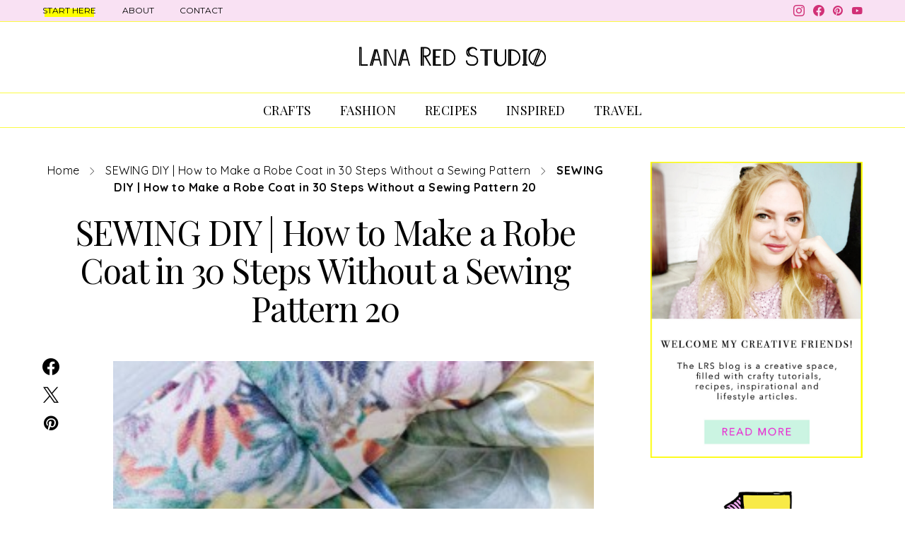

--- FILE ---
content_type: text/html; charset=UTF-8
request_url: https://www.lanaredstudio.com/2017/02/sewing-diy-how-to-make-a-robe-coat-in-30-steps-without-a-sewing-pattern.html/sewing-diy-how-to-make-a-robe-coat-in-30-steps-without-a-sewing-pattern-20
body_size: 28568
content:
<!DOCTYPE html>
<html lang="en-GB" data-scheme='default'>
<head>
	<meta charset="UTF-8">
	<meta name="viewport" content="width=device-width, initial-scale=1">
	<link rel="profile" href="https://gmpg.org/xfn/11">
		<link rel="pingback" href="https://www.lanaredstudio.com/xmlrpc.php">
		<meta name='robots' content='index, follow, max-image-preview:large, max-snippet:-1, max-video-preview:-1' />
	<style>img:is([sizes="auto" i], [sizes^="auto," i]) { contain-intrinsic-size: 3000px 1500px }</style>
	
	<!-- This site is optimized with the Yoast SEO plugin v26.6 - https://yoast.com/wordpress/plugins/seo/ -->
	<title>SEWING DIY | How to Make a Robe Coat in 30 Steps Without a Sewing Pattern 20</title>
	<link rel="canonical" href="https://www.lanaredstudio.com/2017/02/sewing-diy-how-to-make-a-robe-coat-in-30-steps-without-a-sewing-pattern.html/sewing-diy-how-to-make-a-robe-coat-in-30-steps-without-a-sewing-pattern-20/" />
	<meta property="og:locale" content="en_GB" />
	<meta property="og:type" content="article" />
	<meta property="og:title" content="SEWING DIY | How to Make a Robe Coat in 30 Steps Without a Sewing Pattern 20" />
	<meta property="og:url" content="https://www.lanaredstudio.com/2017/02/sewing-diy-how-to-make-a-robe-coat-in-30-steps-without-a-sewing-pattern.html/sewing-diy-how-to-make-a-robe-coat-in-30-steps-without-a-sewing-pattern-20/" />
	<meta property="og:site_name" content="L A N A R E D S T U D I O" />
	<meta property="article:publisher" content="https://www.facebook.com/lanaredstudio" />
	<meta property="article:modified_time" content="2017-04-28T15:53:12+00:00" />
	<meta property="og:image" content="https://www.lanaredstudio.com/2017/02/sewing-diy-how-to-make-a-robe-coat-in-30-steps-without-a-sewing-pattern.html/sewing-diy-how-to-make-a-robe-coat-in-30-steps-without-a-sewing-pattern-20" />
	<meta property="og:image:width" content="1000" />
	<meta property="og:image:height" content="667" />
	<meta property="og:image:type" content="image/jpeg" />
	<script type="application/ld+json" class="yoast-schema-graph">{"@context":"https://schema.org","@graph":[{"@type":"WebPage","@id":"https://www.lanaredstudio.com/2017/02/sewing-diy-how-to-make-a-robe-coat-in-30-steps-without-a-sewing-pattern.html/sewing-diy-how-to-make-a-robe-coat-in-30-steps-without-a-sewing-pattern-20/","url":"https://www.lanaredstudio.com/2017/02/sewing-diy-how-to-make-a-robe-coat-in-30-steps-without-a-sewing-pattern.html/sewing-diy-how-to-make-a-robe-coat-in-30-steps-without-a-sewing-pattern-20/","name":"SEWING DIY | How to Make a Robe Coat in 30 Steps Without a Sewing Pattern 20","isPartOf":{"@id":"https://www.lanaredstudio.com/#website"},"primaryImageOfPage":{"@id":"https://www.lanaredstudio.com/2017/02/sewing-diy-how-to-make-a-robe-coat-in-30-steps-without-a-sewing-pattern.html/sewing-diy-how-to-make-a-robe-coat-in-30-steps-without-a-sewing-pattern-20/#primaryimage"},"image":{"@id":"https://www.lanaredstudio.com/2017/02/sewing-diy-how-to-make-a-robe-coat-in-30-steps-without-a-sewing-pattern.html/sewing-diy-how-to-make-a-robe-coat-in-30-steps-without-a-sewing-pattern-20/#primaryimage"},"thumbnailUrl":"https://www.lanaredstudio.com/wp-content/uploads/2017/02/SEWING-DIY-How-to-Make-a-Robe-Coat-in-30-Steps-Without-a-Sewing-Pattern-20.jpg","datePublished":"2017-02-16T14:36:41+00:00","dateModified":"2017-04-28T15:53:12+00:00","breadcrumb":{"@id":"https://www.lanaredstudio.com/2017/02/sewing-diy-how-to-make-a-robe-coat-in-30-steps-without-a-sewing-pattern.html/sewing-diy-how-to-make-a-robe-coat-in-30-steps-without-a-sewing-pattern-20/#breadcrumb"},"inLanguage":"en-GB","potentialAction":[{"@type":"ReadAction","target":["https://www.lanaredstudio.com/2017/02/sewing-diy-how-to-make-a-robe-coat-in-30-steps-without-a-sewing-pattern.html/sewing-diy-how-to-make-a-robe-coat-in-30-steps-without-a-sewing-pattern-20/"]}]},{"@type":"ImageObject","inLanguage":"en-GB","@id":"https://www.lanaredstudio.com/2017/02/sewing-diy-how-to-make-a-robe-coat-in-30-steps-without-a-sewing-pattern.html/sewing-diy-how-to-make-a-robe-coat-in-30-steps-without-a-sewing-pattern-20/#primaryimage","url":"https://www.lanaredstudio.com/wp-content/uploads/2017/02/SEWING-DIY-How-to-Make-a-Robe-Coat-in-30-Steps-Without-a-Sewing-Pattern-20.jpg","contentUrl":"https://www.lanaredstudio.com/wp-content/uploads/2017/02/SEWING-DIY-How-to-Make-a-Robe-Coat-in-30-Steps-Without-a-Sewing-Pattern-20.jpg","width":1000,"height":667,"caption":"SEWING DIY | HOW TO MAKE A ROBE COAT IN 30 STEPS WITHOUT A SEWING PATTERN"},{"@type":"BreadcrumbList","@id":"https://www.lanaredstudio.com/2017/02/sewing-diy-how-to-make-a-robe-coat-in-30-steps-without-a-sewing-pattern.html/sewing-diy-how-to-make-a-robe-coat-in-30-steps-without-a-sewing-pattern-20/#breadcrumb","itemListElement":[{"@type":"ListItem","position":1,"name":"Home","item":"https://www.lanaredstudio.com/"},{"@type":"ListItem","position":2,"name":"SEWING DIY | How to Make a Robe Coat in 30 Steps Without a Sewing Pattern","item":"https://www.lanaredstudio.com/2017/02/sewing-diy-how-to-make-a-robe-coat-in-30-steps-without-a-sewing-pattern.html"},{"@type":"ListItem","position":3,"name":"SEWING DIY | How to Make a Robe Coat in 30 Steps Without a Sewing Pattern 20"}]},{"@type":"WebSite","@id":"https://www.lanaredstudio.com/#website","url":"https://www.lanaredstudio.com/","name":"L A N A R E D S T U D I O","description":"DIY &amp; Lifestyleblog","potentialAction":[{"@type":"SearchAction","target":{"@type":"EntryPoint","urlTemplate":"https://www.lanaredstudio.com/?s={search_term_string}"},"query-input":{"@type":"PropertyValueSpecification","valueRequired":true,"valueName":"search_term_string"}}],"inLanguage":"en-GB"}]}</script>
	<!-- / Yoast SEO plugin. -->


<link rel='dns-prefetch' href='//fonts.googleapis.com' />
<link href='https://fonts.gstatic.com' crossorigin rel='preconnect' />
<link rel="alternate" type="application/rss+xml" title="L A N A R E D S T U D I O &raquo; Feed" href="https://www.lanaredstudio.com/feed" />
<link rel="alternate" type="application/rss+xml" title="L A N A R E D S T U D I O &raquo; Comments Feed" href="https://www.lanaredstudio.com/comments/feed" />
<link rel="alternate" type="application/rss+xml" title="L A N A R E D S T U D I O &raquo; SEWING DIY | How to Make a Robe Coat in 30 Steps Without a Sewing Pattern 20 Comments Feed" href="https://www.lanaredstudio.com/2017/02/sewing-diy-how-to-make-a-robe-coat-in-30-steps-without-a-sewing-pattern.html/sewing-diy-how-to-make-a-robe-coat-in-30-steps-without-a-sewing-pattern-20/feed" />
		<!-- This site uses the Google Analytics by ExactMetrics plugin v8.11.1 - Using Analytics tracking - https://www.exactmetrics.com/ -->
							<script src="//www.googletagmanager.com/gtag/js?id=G-NNDPENHX5X"  data-cfasync="false" data-wpfc-render="false" async></script>
			<script data-cfasync="false" data-wpfc-render="false">
				var em_version = '8.11.1';
				var em_track_user = true;
				var em_no_track_reason = '';
								var ExactMetricsDefaultLocations = {"page_location":"https:\/\/www.lanaredstudio.com\/2017\/02\/sewing-diy-how-to-make-a-robe-coat-in-30-steps-without-a-sewing-pattern.html\/sewing-diy-how-to-make-a-robe-coat-in-30-steps-without-a-sewing-pattern-20\/"};
								if ( typeof ExactMetricsPrivacyGuardFilter === 'function' ) {
					var ExactMetricsLocations = (typeof ExactMetricsExcludeQuery === 'object') ? ExactMetricsPrivacyGuardFilter( ExactMetricsExcludeQuery ) : ExactMetricsPrivacyGuardFilter( ExactMetricsDefaultLocations );
				} else {
					var ExactMetricsLocations = (typeof ExactMetricsExcludeQuery === 'object') ? ExactMetricsExcludeQuery : ExactMetricsDefaultLocations;
				}

								var disableStrs = [
										'ga-disable-G-NNDPENHX5X',
									];

				/* Function to detect opted out users */
				function __gtagTrackerIsOptedOut() {
					for (var index = 0; index < disableStrs.length; index++) {
						if (document.cookie.indexOf(disableStrs[index] + '=true') > -1) {
							return true;
						}
					}

					return false;
				}

				/* Disable tracking if the opt-out cookie exists. */
				if (__gtagTrackerIsOptedOut()) {
					for (var index = 0; index < disableStrs.length; index++) {
						window[disableStrs[index]] = true;
					}
				}

				/* Opt-out function */
				function __gtagTrackerOptout() {
					for (var index = 0; index < disableStrs.length; index++) {
						document.cookie = disableStrs[index] + '=true; expires=Thu, 31 Dec 2099 23:59:59 UTC; path=/';
						window[disableStrs[index]] = true;
					}
				}

				if ('undefined' === typeof gaOptout) {
					function gaOptout() {
						__gtagTrackerOptout();
					}
				}
								window.dataLayer = window.dataLayer || [];

				window.ExactMetricsDualTracker = {
					helpers: {},
					trackers: {},
				};
				if (em_track_user) {
					function __gtagDataLayer() {
						dataLayer.push(arguments);
					}

					function __gtagTracker(type, name, parameters) {
						if (!parameters) {
							parameters = {};
						}

						if (parameters.send_to) {
							__gtagDataLayer.apply(null, arguments);
							return;
						}

						if (type === 'event') {
														parameters.send_to = exactmetrics_frontend.v4_id;
							var hookName = name;
							if (typeof parameters['event_category'] !== 'undefined') {
								hookName = parameters['event_category'] + ':' + name;
							}

							if (typeof ExactMetricsDualTracker.trackers[hookName] !== 'undefined') {
								ExactMetricsDualTracker.trackers[hookName](parameters);
							} else {
								__gtagDataLayer('event', name, parameters);
							}
							
						} else {
							__gtagDataLayer.apply(null, arguments);
						}
					}

					__gtagTracker('js', new Date());
					__gtagTracker('set', {
						'developer_id.dNDMyYj': true,
											});
					if ( ExactMetricsLocations.page_location ) {
						__gtagTracker('set', ExactMetricsLocations);
					}
										__gtagTracker('config', 'G-NNDPENHX5X', {"forceSSL":"true"} );
										window.gtag = __gtagTracker;										(function () {
						/* https://developers.google.com/analytics/devguides/collection/analyticsjs/ */
						/* ga and __gaTracker compatibility shim. */
						var noopfn = function () {
							return null;
						};
						var newtracker = function () {
							return new Tracker();
						};
						var Tracker = function () {
							return null;
						};
						var p = Tracker.prototype;
						p.get = noopfn;
						p.set = noopfn;
						p.send = function () {
							var args = Array.prototype.slice.call(arguments);
							args.unshift('send');
							__gaTracker.apply(null, args);
						};
						var __gaTracker = function () {
							var len = arguments.length;
							if (len === 0) {
								return;
							}
							var f = arguments[len - 1];
							if (typeof f !== 'object' || f === null || typeof f.hitCallback !== 'function') {
								if ('send' === arguments[0]) {
									var hitConverted, hitObject = false, action;
									if ('event' === arguments[1]) {
										if ('undefined' !== typeof arguments[3]) {
											hitObject = {
												'eventAction': arguments[3],
												'eventCategory': arguments[2],
												'eventLabel': arguments[4],
												'value': arguments[5] ? arguments[5] : 1,
											}
										}
									}
									if ('pageview' === arguments[1]) {
										if ('undefined' !== typeof arguments[2]) {
											hitObject = {
												'eventAction': 'page_view',
												'page_path': arguments[2],
											}
										}
									}
									if (typeof arguments[2] === 'object') {
										hitObject = arguments[2];
									}
									if (typeof arguments[5] === 'object') {
										Object.assign(hitObject, arguments[5]);
									}
									if ('undefined' !== typeof arguments[1].hitType) {
										hitObject = arguments[1];
										if ('pageview' === hitObject.hitType) {
											hitObject.eventAction = 'page_view';
										}
									}
									if (hitObject) {
										action = 'timing' === arguments[1].hitType ? 'timing_complete' : hitObject.eventAction;
										hitConverted = mapArgs(hitObject);
										__gtagTracker('event', action, hitConverted);
									}
								}
								return;
							}

							function mapArgs(args) {
								var arg, hit = {};
								var gaMap = {
									'eventCategory': 'event_category',
									'eventAction': 'event_action',
									'eventLabel': 'event_label',
									'eventValue': 'event_value',
									'nonInteraction': 'non_interaction',
									'timingCategory': 'event_category',
									'timingVar': 'name',
									'timingValue': 'value',
									'timingLabel': 'event_label',
									'page': 'page_path',
									'location': 'page_location',
									'title': 'page_title',
									'referrer' : 'page_referrer',
								};
								for (arg in args) {
																		if (!(!args.hasOwnProperty(arg) || !gaMap.hasOwnProperty(arg))) {
										hit[gaMap[arg]] = args[arg];
									} else {
										hit[arg] = args[arg];
									}
								}
								return hit;
							}

							try {
								f.hitCallback();
							} catch (ex) {
							}
						};
						__gaTracker.create = newtracker;
						__gaTracker.getByName = newtracker;
						__gaTracker.getAll = function () {
							return [];
						};
						__gaTracker.remove = noopfn;
						__gaTracker.loaded = true;
						window['__gaTracker'] = __gaTracker;
					})();
									} else {
										console.log("");
					(function () {
						function __gtagTracker() {
							return null;
						}

						window['__gtagTracker'] = __gtagTracker;
						window['gtag'] = __gtagTracker;
					})();
									}
			</script>
							<!-- / Google Analytics by ExactMetrics -->
		<script>
window._wpemojiSettings = {"baseUrl":"https:\/\/s.w.org\/images\/core\/emoji\/16.0.1\/72x72\/","ext":".png","svgUrl":"https:\/\/s.w.org\/images\/core\/emoji\/16.0.1\/svg\/","svgExt":".svg","source":{"concatemoji":"https:\/\/www.lanaredstudio.com\/wp-includes\/js\/wp-emoji-release.min.js?ver=6.8.3"}};
/*! This file is auto-generated */
!function(s,n){var o,i,e;function c(e){try{var t={supportTests:e,timestamp:(new Date).valueOf()};sessionStorage.setItem(o,JSON.stringify(t))}catch(e){}}function p(e,t,n){e.clearRect(0,0,e.canvas.width,e.canvas.height),e.fillText(t,0,0);var t=new Uint32Array(e.getImageData(0,0,e.canvas.width,e.canvas.height).data),a=(e.clearRect(0,0,e.canvas.width,e.canvas.height),e.fillText(n,0,0),new Uint32Array(e.getImageData(0,0,e.canvas.width,e.canvas.height).data));return t.every(function(e,t){return e===a[t]})}function u(e,t){e.clearRect(0,0,e.canvas.width,e.canvas.height),e.fillText(t,0,0);for(var n=e.getImageData(16,16,1,1),a=0;a<n.data.length;a++)if(0!==n.data[a])return!1;return!0}function f(e,t,n,a){switch(t){case"flag":return n(e,"\ud83c\udff3\ufe0f\u200d\u26a7\ufe0f","\ud83c\udff3\ufe0f\u200b\u26a7\ufe0f")?!1:!n(e,"\ud83c\udde8\ud83c\uddf6","\ud83c\udde8\u200b\ud83c\uddf6")&&!n(e,"\ud83c\udff4\udb40\udc67\udb40\udc62\udb40\udc65\udb40\udc6e\udb40\udc67\udb40\udc7f","\ud83c\udff4\u200b\udb40\udc67\u200b\udb40\udc62\u200b\udb40\udc65\u200b\udb40\udc6e\u200b\udb40\udc67\u200b\udb40\udc7f");case"emoji":return!a(e,"\ud83e\udedf")}return!1}function g(e,t,n,a){var r="undefined"!=typeof WorkerGlobalScope&&self instanceof WorkerGlobalScope?new OffscreenCanvas(300,150):s.createElement("canvas"),o=r.getContext("2d",{willReadFrequently:!0}),i=(o.textBaseline="top",o.font="600 32px Arial",{});return e.forEach(function(e){i[e]=t(o,e,n,a)}),i}function t(e){var t=s.createElement("script");t.src=e,t.defer=!0,s.head.appendChild(t)}"undefined"!=typeof Promise&&(o="wpEmojiSettingsSupports",i=["flag","emoji"],n.supports={everything:!0,everythingExceptFlag:!0},e=new Promise(function(e){s.addEventListener("DOMContentLoaded",e,{once:!0})}),new Promise(function(t){var n=function(){try{var e=JSON.parse(sessionStorage.getItem(o));if("object"==typeof e&&"number"==typeof e.timestamp&&(new Date).valueOf()<e.timestamp+604800&&"object"==typeof e.supportTests)return e.supportTests}catch(e){}return null}();if(!n){if("undefined"!=typeof Worker&&"undefined"!=typeof OffscreenCanvas&&"undefined"!=typeof URL&&URL.createObjectURL&&"undefined"!=typeof Blob)try{var e="postMessage("+g.toString()+"("+[JSON.stringify(i),f.toString(),p.toString(),u.toString()].join(",")+"));",a=new Blob([e],{type:"text/javascript"}),r=new Worker(URL.createObjectURL(a),{name:"wpTestEmojiSupports"});return void(r.onmessage=function(e){c(n=e.data),r.terminate(),t(n)})}catch(e){}c(n=g(i,f,p,u))}t(n)}).then(function(e){for(var t in e)n.supports[t]=e[t],n.supports.everything=n.supports.everything&&n.supports[t],"flag"!==t&&(n.supports.everythingExceptFlag=n.supports.everythingExceptFlag&&n.supports[t]);n.supports.everythingExceptFlag=n.supports.everythingExceptFlag&&!n.supports.flag,n.DOMReady=!1,n.readyCallback=function(){n.DOMReady=!0}}).then(function(){return e}).then(function(){var e;n.supports.everything||(n.readyCallback(),(e=n.source||{}).concatemoji?t(e.concatemoji):e.wpemoji&&e.twemoji&&(t(e.twemoji),t(e.wpemoji)))}))}((window,document),window._wpemojiSettings);
</script>
<link rel='alternate stylesheet' id='powerkit-icons-css' href='https://www.lanaredstudio.com/wp-content/plugins/powerkit/assets/fonts/powerkit-icons.woff?ver=3.0.4' as='font' type='font/wof' crossorigin />
<link rel='stylesheet' id='powerkit-css' href='https://www.lanaredstudio.com/wp-content/plugins/powerkit/assets/css/powerkit.css?ver=3.0.4' media='all' />
<style id='wp-emoji-styles-inline-css'>

	img.wp-smiley, img.emoji {
		display: inline !important;
		border: none !important;
		box-shadow: none !important;
		height: 1em !important;
		width: 1em !important;
		margin: 0 0.07em !important;
		vertical-align: -0.1em !important;
		background: none !important;
		padding: 0 !important;
	}
</style>
<link rel='stylesheet' id='wp-block-library-css' href='https://www.lanaredstudio.com/wp-includes/css/dist/block-library/style.min.css?ver=6.8.3' media='all' />
<style id='classic-theme-styles-inline-css'>
/*! This file is auto-generated */
.wp-block-button__link{color:#fff;background-color:#32373c;border-radius:9999px;box-shadow:none;text-decoration:none;padding:calc(.667em + 2px) calc(1.333em + 2px);font-size:1.125em}.wp-block-file__button{background:#32373c;color:#fff;text-decoration:none}
</style>
<link rel='stylesheet' id='csco-block-posts-sidebar-style-css' href='https://www.lanaredstudio.com/wp-content/themes/authentic/css/blocks/posts-sidebar.css?ver=1709027247' media='all' />
<link rel='stylesheet' id='csco-block-twitter-slider-style-css' href='https://www.lanaredstudio.com/wp-content/themes/authentic/css/blocks/twitter-slider.css?ver=1709027247' media='all' />
<link rel='stylesheet' id='csco-block-tiles-style-css' href='https://www.lanaredstudio.com/wp-content/themes/authentic/css/blocks/tiles.css?ver=1709027247' media='all' />
<link rel='stylesheet' id='csco-block-horizontal-tiles-style-css' href='https://www.lanaredstudio.com/wp-content/themes/authentic/css/blocks/horizontal-tiles.css?ver=1709027247' media='all' />
<link rel='stylesheet' id='csco-block-full-style-css' href='https://www.lanaredstudio.com/wp-content/themes/authentic/css/blocks/full.css?ver=1709027247' media='all' />
<link rel='stylesheet' id='csco-block-slider-style-css' href='https://www.lanaredstudio.com/wp-content/themes/authentic/css/blocks/slider.css?ver=1709027247' media='all' />
<link rel='stylesheet' id='csco-block-carousel-style-css' href='https://www.lanaredstudio.com/wp-content/themes/authentic/css/blocks/carousel.css?ver=1709027247' media='all' />
<link rel='stylesheet' id='csco-block-wide-style-css' href='https://www.lanaredstudio.com/wp-content/themes/authentic/css/blocks/wide.css?ver=1709027247' media='all' />
<link rel='stylesheet' id='csco-block-narrow-style-css' href='https://www.lanaredstudio.com/wp-content/themes/authentic/css/blocks/narrow.css?ver=1709027247' media='all' />
<style id='global-styles-inline-css'>
:root{--wp--preset--aspect-ratio--square: 1;--wp--preset--aspect-ratio--4-3: 4/3;--wp--preset--aspect-ratio--3-4: 3/4;--wp--preset--aspect-ratio--3-2: 3/2;--wp--preset--aspect-ratio--2-3: 2/3;--wp--preset--aspect-ratio--16-9: 16/9;--wp--preset--aspect-ratio--9-16: 9/16;--wp--preset--color--black: #000000;--wp--preset--color--cyan-bluish-gray: #abb8c3;--wp--preset--color--white: #FFFFFF;--wp--preset--color--pale-pink: #f78da7;--wp--preset--color--vivid-red: #ce2e2e;--wp--preset--color--luminous-vivid-orange: #ff6900;--wp--preset--color--luminous-vivid-amber: #fcb902;--wp--preset--color--light-green-cyan: #7bdcb5;--wp--preset--color--vivid-green-cyan: #01d083;--wp--preset--color--pale-cyan-blue: #8ed1fc;--wp--preset--color--vivid-cyan-blue: #0693e3;--wp--preset--color--vivid-purple: #9b51e0;--wp--preset--color--secondary: #f8f8f8;--wp--preset--gradient--vivid-cyan-blue-to-vivid-purple: linear-gradient(135deg,rgba(6,147,227,1) 0%,rgb(155,81,224) 100%);--wp--preset--gradient--light-green-cyan-to-vivid-green-cyan: linear-gradient(135deg,rgb(122,220,180) 0%,rgb(0,208,130) 100%);--wp--preset--gradient--luminous-vivid-amber-to-luminous-vivid-orange: linear-gradient(135deg,rgba(252,185,0,1) 0%,rgba(255,105,0,1) 100%);--wp--preset--gradient--luminous-vivid-orange-to-vivid-red: linear-gradient(135deg,rgba(255,105,0,1) 0%,rgb(207,46,46) 100%);--wp--preset--gradient--very-light-gray-to-cyan-bluish-gray: linear-gradient(135deg,rgb(238,238,238) 0%,rgb(169,184,195) 100%);--wp--preset--gradient--cool-to-warm-spectrum: linear-gradient(135deg,rgb(74,234,220) 0%,rgb(151,120,209) 20%,rgb(207,42,186) 40%,rgb(238,44,130) 60%,rgb(251,105,98) 80%,rgb(254,248,76) 100%);--wp--preset--gradient--blush-light-purple: linear-gradient(135deg,rgb(255,206,236) 0%,rgb(152,150,240) 100%);--wp--preset--gradient--blush-bordeaux: linear-gradient(135deg,rgb(254,205,165) 0%,rgb(254,45,45) 50%,rgb(107,0,62) 100%);--wp--preset--gradient--luminous-dusk: linear-gradient(135deg,rgb(255,203,112) 0%,rgb(199,81,192) 50%,rgb(65,88,208) 100%);--wp--preset--gradient--pale-ocean: linear-gradient(135deg,rgb(255,245,203) 0%,rgb(182,227,212) 50%,rgb(51,167,181) 100%);--wp--preset--gradient--electric-grass: linear-gradient(135deg,rgb(202,248,128) 0%,rgb(113,206,126) 100%);--wp--preset--gradient--midnight: linear-gradient(135deg,rgb(2,3,129) 0%,rgb(40,116,252) 100%);--wp--preset--font-size--small: 13px;--wp--preset--font-size--medium: 20px;--wp--preset--font-size--large: 36px;--wp--preset--font-size--x-large: 42px;--wp--preset--spacing--20: 0.44rem;--wp--preset--spacing--30: 0.67rem;--wp--preset--spacing--40: 1rem;--wp--preset--spacing--50: 1.5rem;--wp--preset--spacing--60: 2.25rem;--wp--preset--spacing--70: 3.38rem;--wp--preset--spacing--80: 5.06rem;--wp--preset--shadow--natural: 6px 6px 9px rgba(0, 0, 0, 0.2);--wp--preset--shadow--deep: 12px 12px 50px rgba(0, 0, 0, 0.4);--wp--preset--shadow--sharp: 6px 6px 0px rgba(0, 0, 0, 0.2);--wp--preset--shadow--outlined: 6px 6px 0px -3px rgba(255, 255, 255, 1), 6px 6px rgba(0, 0, 0, 1);--wp--preset--shadow--crisp: 6px 6px 0px rgba(0, 0, 0, 1);}:where(.is-layout-flex){gap: 0.5em;}:where(.is-layout-grid){gap: 0.5em;}body .is-layout-flex{display: flex;}.is-layout-flex{flex-wrap: wrap;align-items: center;}.is-layout-flex > :is(*, div){margin: 0;}body .is-layout-grid{display: grid;}.is-layout-grid > :is(*, div){margin: 0;}:where(.wp-block-columns.is-layout-flex){gap: 2em;}:where(.wp-block-columns.is-layout-grid){gap: 2em;}:where(.wp-block-post-template.is-layout-flex){gap: 1.25em;}:where(.wp-block-post-template.is-layout-grid){gap: 1.25em;}.has-black-color{color: var(--wp--preset--color--black) !important;}.has-cyan-bluish-gray-color{color: var(--wp--preset--color--cyan-bluish-gray) !important;}.has-white-color{color: var(--wp--preset--color--white) !important;}.has-pale-pink-color{color: var(--wp--preset--color--pale-pink) !important;}.has-vivid-red-color{color: var(--wp--preset--color--vivid-red) !important;}.has-luminous-vivid-orange-color{color: var(--wp--preset--color--luminous-vivid-orange) !important;}.has-luminous-vivid-amber-color{color: var(--wp--preset--color--luminous-vivid-amber) !important;}.has-light-green-cyan-color{color: var(--wp--preset--color--light-green-cyan) !important;}.has-vivid-green-cyan-color{color: var(--wp--preset--color--vivid-green-cyan) !important;}.has-pale-cyan-blue-color{color: var(--wp--preset--color--pale-cyan-blue) !important;}.has-vivid-cyan-blue-color{color: var(--wp--preset--color--vivid-cyan-blue) !important;}.has-vivid-purple-color{color: var(--wp--preset--color--vivid-purple) !important;}.has-black-background-color{background-color: var(--wp--preset--color--black) !important;}.has-cyan-bluish-gray-background-color{background-color: var(--wp--preset--color--cyan-bluish-gray) !important;}.has-white-background-color{background-color: var(--wp--preset--color--white) !important;}.has-pale-pink-background-color{background-color: var(--wp--preset--color--pale-pink) !important;}.has-vivid-red-background-color{background-color: var(--wp--preset--color--vivid-red) !important;}.has-luminous-vivid-orange-background-color{background-color: var(--wp--preset--color--luminous-vivid-orange) !important;}.has-luminous-vivid-amber-background-color{background-color: var(--wp--preset--color--luminous-vivid-amber) !important;}.has-light-green-cyan-background-color{background-color: var(--wp--preset--color--light-green-cyan) !important;}.has-vivid-green-cyan-background-color{background-color: var(--wp--preset--color--vivid-green-cyan) !important;}.has-pale-cyan-blue-background-color{background-color: var(--wp--preset--color--pale-cyan-blue) !important;}.has-vivid-cyan-blue-background-color{background-color: var(--wp--preset--color--vivid-cyan-blue) !important;}.has-vivid-purple-background-color{background-color: var(--wp--preset--color--vivid-purple) !important;}.has-black-border-color{border-color: var(--wp--preset--color--black) !important;}.has-cyan-bluish-gray-border-color{border-color: var(--wp--preset--color--cyan-bluish-gray) !important;}.has-white-border-color{border-color: var(--wp--preset--color--white) !important;}.has-pale-pink-border-color{border-color: var(--wp--preset--color--pale-pink) !important;}.has-vivid-red-border-color{border-color: var(--wp--preset--color--vivid-red) !important;}.has-luminous-vivid-orange-border-color{border-color: var(--wp--preset--color--luminous-vivid-orange) !important;}.has-luminous-vivid-amber-border-color{border-color: var(--wp--preset--color--luminous-vivid-amber) !important;}.has-light-green-cyan-border-color{border-color: var(--wp--preset--color--light-green-cyan) !important;}.has-vivid-green-cyan-border-color{border-color: var(--wp--preset--color--vivid-green-cyan) !important;}.has-pale-cyan-blue-border-color{border-color: var(--wp--preset--color--pale-cyan-blue) !important;}.has-vivid-cyan-blue-border-color{border-color: var(--wp--preset--color--vivid-cyan-blue) !important;}.has-vivid-purple-border-color{border-color: var(--wp--preset--color--vivid-purple) !important;}.has-vivid-cyan-blue-to-vivid-purple-gradient-background{background: var(--wp--preset--gradient--vivid-cyan-blue-to-vivid-purple) !important;}.has-light-green-cyan-to-vivid-green-cyan-gradient-background{background: var(--wp--preset--gradient--light-green-cyan-to-vivid-green-cyan) !important;}.has-luminous-vivid-amber-to-luminous-vivid-orange-gradient-background{background: var(--wp--preset--gradient--luminous-vivid-amber-to-luminous-vivid-orange) !important;}.has-luminous-vivid-orange-to-vivid-red-gradient-background{background: var(--wp--preset--gradient--luminous-vivid-orange-to-vivid-red) !important;}.has-very-light-gray-to-cyan-bluish-gray-gradient-background{background: var(--wp--preset--gradient--very-light-gray-to-cyan-bluish-gray) !important;}.has-cool-to-warm-spectrum-gradient-background{background: var(--wp--preset--gradient--cool-to-warm-spectrum) !important;}.has-blush-light-purple-gradient-background{background: var(--wp--preset--gradient--blush-light-purple) !important;}.has-blush-bordeaux-gradient-background{background: var(--wp--preset--gradient--blush-bordeaux) !important;}.has-luminous-dusk-gradient-background{background: var(--wp--preset--gradient--luminous-dusk) !important;}.has-pale-ocean-gradient-background{background: var(--wp--preset--gradient--pale-ocean) !important;}.has-electric-grass-gradient-background{background: var(--wp--preset--gradient--electric-grass) !important;}.has-midnight-gradient-background{background: var(--wp--preset--gradient--midnight) !important;}.has-small-font-size{font-size: var(--wp--preset--font-size--small) !important;}.has-medium-font-size{font-size: var(--wp--preset--font-size--medium) !important;}.has-large-font-size{font-size: var(--wp--preset--font-size--large) !important;}.has-x-large-font-size{font-size: var(--wp--preset--font-size--x-large) !important;}
:where(.wp-block-post-template.is-layout-flex){gap: 1.25em;}:where(.wp-block-post-template.is-layout-grid){gap: 1.25em;}
:where(.wp-block-columns.is-layout-flex){gap: 2em;}:where(.wp-block-columns.is-layout-grid){gap: 2em;}
:root :where(.wp-block-pullquote){font-size: 1.5em;line-height: 1.6;}
</style>
<link rel='stylesheet' id='contact-form-7-css' href='https://www.lanaredstudio.com/wp-content/plugins/contact-form-7/includes/css/styles.css?ver=6.1.4' media='all' />
<link rel='stylesheet' id='inline-footnotes-css' href='https://www.lanaredstudio.com/wp-content/plugins/inline-footnotes/public/css/inline-footnotes-public.compressed.css?ver=1.0.0' media='all' />
<link rel='stylesheet' id='powerkit-author-box-css' href='https://www.lanaredstudio.com/wp-content/plugins/powerkit/modules/author-box/public/css/public-powerkit-author-box.css?ver=3.0.4' media='all' />
<link rel='stylesheet' id='powerkit-basic-elements-css' href='https://www.lanaredstudio.com/wp-content/plugins/powerkit/modules/basic-elements/public/css/public-powerkit-basic-elements.css?ver=3.0.4' media='screen' />
<link rel='stylesheet' id='powerkit-coming-soon-css' href='https://www.lanaredstudio.com/wp-content/plugins/powerkit/modules/coming-soon/public/css/public-powerkit-coming-soon.css?ver=3.0.4' media='all' />
<link rel='stylesheet' id='powerkit-content-formatting-css' href='https://www.lanaredstudio.com/wp-content/plugins/powerkit/modules/content-formatting/public/css/public-powerkit-content-formatting.css?ver=3.0.4' media='all' />
<link rel='stylesheet' id='powerkit-сontributors-css' href='https://www.lanaredstudio.com/wp-content/plugins/powerkit/modules/contributors/public/css/public-powerkit-contributors.css?ver=3.0.4' media='all' />
<link rel='stylesheet' id='powerkit-facebook-css' href='https://www.lanaredstudio.com/wp-content/plugins/powerkit/modules/facebook/public/css/public-powerkit-facebook.css?ver=3.0.4' media='all' />
<link rel='stylesheet' id='powerkit-featured-categories-css' href='https://www.lanaredstudio.com/wp-content/plugins/powerkit/modules/featured-categories/public/css/public-powerkit-featured-categories.css?ver=3.0.4' media='all' />
<link rel='stylesheet' id='powerkit-inline-posts-css' href='https://www.lanaredstudio.com/wp-content/plugins/powerkit/modules/inline-posts/public/css/public-powerkit-inline-posts.css?ver=3.0.4' media='all' />
<link rel='stylesheet' id='powerkit-instagram-css' href='https://www.lanaredstudio.com/wp-content/plugins/powerkit/modules/instagram/public/css/public-powerkit-instagram.css?ver=3.0.4' media='all' />
<link rel='stylesheet' id='powerkit-justified-gallery-css' href='https://www.lanaredstudio.com/wp-content/plugins/powerkit/modules/justified-gallery/public/css/public-powerkit-justified-gallery.css?ver=3.0.4' media='all' />
<link rel='stylesheet' id='glightbox-css' href='https://www.lanaredstudio.com/wp-content/plugins/powerkit/modules/lightbox/public/css/glightbox.min.css?ver=3.0.4' media='all' />
<link rel='stylesheet' id='powerkit-lightbox-css' href='https://www.lanaredstudio.com/wp-content/plugins/powerkit/modules/lightbox/public/css/public-powerkit-lightbox.css?ver=3.0.4' media='all' />
<link rel='stylesheet' id='powerkit-opt-in-forms-css' href='https://www.lanaredstudio.com/wp-content/plugins/powerkit/modules/opt-in-forms/public/css/public-powerkit-opt-in-forms.css?ver=3.0.4' media='all' />
<link rel='stylesheet' id='powerkit-pinterest-css' href='https://www.lanaredstudio.com/wp-content/plugins/powerkit/modules/pinterest/public/css/public-powerkit-pinterest.css?ver=3.0.4' media='all' />
<link rel='stylesheet' id='powerkit-scroll-to-top-css' href='https://www.lanaredstudio.com/wp-content/plugins/powerkit/modules/scroll-to-top/public/css/public-powerkit-scroll-to-top.css?ver=3.0.4' media='all' />
<link rel='stylesheet' id='powerkit-share-buttons-css' href='https://www.lanaredstudio.com/wp-content/plugins/powerkit/modules/share-buttons/public/css/public-powerkit-share-buttons.css?ver=3.0.4' media='all' />
<link rel='stylesheet' id='powerkit-social-links-css' href='https://www.lanaredstudio.com/wp-content/plugins/powerkit/modules/social-links/public/css/public-powerkit-social-links.css?ver=3.0.4' media='all' />
<link rel='stylesheet' id='powerkit-table-of-contents-css' href='https://www.lanaredstudio.com/wp-content/plugins/powerkit/modules/table-of-contents/public/css/public-powerkit-table-of-contents.css?ver=3.0.4' media='all' />
<link rel='stylesheet' id='powerkit-twitter-css' href='https://www.lanaredstudio.com/wp-content/plugins/powerkit/modules/twitter/public/css/public-powerkit-twitter.css?ver=3.0.4' media='all' />
<link rel='stylesheet' id='stcr-style-css' href='https://www.lanaredstudio.com/wp-content/plugins/subscribe-to-comments-reloaded/includes/css/stcr-style.css?ver=6.8.3' media='all' />
<link rel='stylesheet' id='wpsimpleanchorslinks_styles-css' href='https://www.lanaredstudio.com/wp-content/plugins/wp-simple-anchors-links/css/styles.css?ver=1.0.0' media='screen' />
<link rel='stylesheet' id='mc4wp-form-themes-css' href='https://www.lanaredstudio.com/wp-content/plugins/mailchimp-for-wp/assets/css/form-themes.css?ver=4.10.9' media='all' />
<link rel='stylesheet' id='csco-styles-css' href='https://www.lanaredstudio.com/wp-content/themes/authentic/style.css?ver=1.0.0' media='all' />
<link rel='stylesheet' id='csco_child_css-css' href='https://www.lanaredstudio.com/wp-content/themes/authentic-child/style.css?ver=1.0.0' media='all' />
<link rel='stylesheet' id='csco-legacy-features-css' href='https://www.lanaredstudio.com/wp-content/themes/authentic/css/legacy-features.css?ver=1.0.0' media='all' />
<link rel='stylesheet' id='4a8a41da9a51507ba0ab2f9dc2f6a329-css' href='https://fonts.googleapis.com/css?family=Quicksand%3A400%2C700&#038;subset=latin%2Clatin-ext%2Ccyrillic%2Ccyrillic-ext%2Cvietnamese&#038;display=swap&#038;ver=1.0.0' media='all' />
<link rel='stylesheet' id='5bc15e6d42883973e51fbd7750766ff4-css' href='https://fonts.googleapis.com/css?family=Open+Sans%3A400&#038;subset=latin%2Clatin-ext%2Ccyrillic%2Ccyrillic-ext%2Cvietnamese&#038;display=swap&#038;ver=1.0.0' media='all' />
<link rel='stylesheet' id='bb0e49eb5ee24c99a205d4bd01d5c9a8-css' href='https://fonts.googleapis.com/css?family=Lato%3A400&#038;subset=latin%2Clatin-ext%2Ccyrillic%2Ccyrillic-ext%2Cvietnamese&#038;display=swap&#038;ver=1.0.0' media='all' />
<link rel='stylesheet' id='e0437c075be56bc8f72ce34be35aaf64-css' href='https://fonts.googleapis.com/css?family=Playfair+Display%3A400&#038;subset=latin%2Clatin-ext%2Ccyrillic%2Ccyrillic-ext%2Cvietnamese&#038;display=swap&#038;ver=1.0.0' media='all' />
<link rel='stylesheet' id='f5c2bcae20ca62e313e317d97b4bc78e-css' href='https://fonts.googleapis.com/css?family=Montserrat%3A700%2C400&#038;subset=latin%2Clatin-ext%2Ccyrillic%2Ccyrillic-ext%2Cvietnamese&#038;display=swap&#038;ver=1.0.0' media='all' />
<script src="https://www.lanaredstudio.com/wp-content/plugins/google-analytics-dashboard-for-wp/assets/js/frontend-gtag.min.js?ver=8.11.1" id="exactmetrics-frontend-script-js" async data-wp-strategy="async"></script>
<script data-cfasync="false" data-wpfc-render="false" id='exactmetrics-frontend-script-js-extra'>var exactmetrics_frontend = {"js_events_tracking":"true","download_extensions":"zip,mp3,mpeg,pdf,docx,pptx,xlsx,rar","inbound_paths":"[{\"path\":\"\\\/go\\\/\",\"label\":\"affiliate\"},{\"path\":\"\\\/recommend\\\/\",\"label\":\"affiliate\"}]","home_url":"https:\/\/www.lanaredstudio.com","hash_tracking":"false","v4_id":"G-NNDPENHX5X"};</script>
<script src="https://www.lanaredstudio.com/wp-includes/js/jquery/jquery.min.js?ver=3.7.1" id="jquery-core-js"></script>
<script src="https://www.lanaredstudio.com/wp-includes/js/jquery/jquery-migrate.min.js?ver=3.4.1" id="jquery-migrate-js"></script>
<script id="inline-footnotes-js-extra">
var inlineFootNotesVars = {"hover":""};
</script>
<script src="https://www.lanaredstudio.com/wp-content/plugins/inline-footnotes/public/js/inline-footnotes-public.compressed.js?ver=1.0.0" id="inline-footnotes-js"></script>
<link rel="https://api.w.org/" href="https://www.lanaredstudio.com/wp-json/" /><link rel="alternate" title="JSON" type="application/json" href="https://www.lanaredstudio.com/wp-json/wp/v2/media/8124" /><link rel="EditURI" type="application/rsd+xml" title="RSD" href="https://www.lanaredstudio.com/xmlrpc.php?rsd" />
<meta name="generator" content="WordPress 6.8.3" />
<link rel='shortlink' href='https://www.lanaredstudio.com/?p=8124' />
<link rel="alternate" title="oEmbed (JSON)" type="application/json+oembed" href="https://www.lanaredstudio.com/wp-json/oembed/1.0/embed?url=https%3A%2F%2Fwww.lanaredstudio.com%2F2017%2F02%2Fsewing-diy-how-to-make-a-robe-coat-in-30-steps-without-a-sewing-pattern.html%2Fsewing-diy-how-to-make-a-robe-coat-in-30-steps-without-a-sewing-pattern-20" />
<link rel="alternate" title="oEmbed (XML)" type="text/xml+oembed" href="https://www.lanaredstudio.com/wp-json/oembed/1.0/embed?url=https%3A%2F%2Fwww.lanaredstudio.com%2F2017%2F02%2Fsewing-diy-how-to-make-a-robe-coat-in-30-steps-without-a-sewing-pattern.html%2Fsewing-diy-how-to-make-a-robe-coat-in-30-steps-without-a-sewing-pattern-20&#038;format=xml" />

<style>
	.inline-footnote,
	.inline-footnote:hover,
	.inline-footnote:active,
	.inline-footnote:visited {
		background-color: #f4b2db;
		color: #ffffff !important;
	}
	.inline-footnote span.footnoteContent {
		background-color: ;
		color: #0a0a0a !important;
	}
</style>
		<script type="text/javascript" async defer data-pin-color="red"  data-pin-hover="true"
			src="https://www.lanaredstudio.com/wp-content/plugins/pinterest-pin-it-button-on-image-hover-and-post/js/pinit.js"></script>
		<meta name="msvalidate.01" content="AC8FEC05A86147428537134B3D2A1731" />

<!-- WP Simple Anchors Links 1.0.0 by Kilukru Media (www.kilukrumedia.com)-->
<!-- /WP Simple Anchors Links -->
<link rel="icon" href="https://www.lanaredstudio.com/wp-content/uploads/2016/05/cropped-LOGO-32x32.jpg" sizes="32x32" />
<link rel="icon" href="https://www.lanaredstudio.com/wp-content/uploads/2016/05/cropped-LOGO-192x192.jpg" sizes="192x192" />
<link rel="apple-touch-icon" href="https://www.lanaredstudio.com/wp-content/uploads/2016/05/cropped-LOGO-180x180.jpg" />
<meta name="msapplication-TileImage" content="https://www.lanaredstudio.com/wp-content/uploads/2016/05/cropped-LOGO-270x270.jpg" />
		<style id="wp-custom-css">
			#menu-item-10537 {background: url(https://www.lanaredstudio.com/wp-content/uploads/2018/11/stripe.png)
no-repeat center center ;
padding-top: 12px;
padding-bottom: 12px;
;} 

@media (min-width: 1240px) {
	.sidebar .widget + .widget,
	.sidebar-footer .widget + .widget {
		margin-top: 2rem;
	}
	

	.pk-scroll-to-top {
	background-color:pink;

}
	.pk-scroll-to-top:hover {

	background-color:yellow;
}
	.owl-prev .button,
.owl-next .button {
	color: white;
	background-color:pink;
	-webkit-transition: all 0.2s ease;
	transition: all 0.2s ease;
	-webkit-backface-visibility: hidden;
}
	
	.owl-prev .button:hover, .owl-prev .button:focus, .owl-prev .button:active,
.owl-next .button:hover,
.owl-next .button:focus,
	.owl-next .button:active {
	color: black;
		background-color: yellow;}

	.wpcf7-submit {
 
background: #9df9ed;
 
color: black;
 
}
		</style>
		</head>

<body data-rsssl=1 class="attachment wp-singular attachment-template-default single single-attachment postid-8124 attachmentid-8124 attachment-jpeg wp-embed-responsive wp-theme-authentic wp-child-theme-authentic-child header-enabled cs-page-layout-sidebar cs-page-layout-sidebar-right parallax-enabled sticky-sidebar-enabled stick-to-bottom block-align-enabled style-align-center">


<div class="site-overlay"></div>

<div class="offcanvas">

	<div class="offcanvas-header">

		
		
		<nav class="navbar navbar-offcanvas  navbar-border">

			
				
								<a class="navbar-brand site-title" href="https://www.lanaredstudio.com/">
					LRS				</a>
				
			
			<button type="button" class="offcanvas-toggle navbar-toggle">
				<i class="cs-icon cs-icon-cross"></i>
			</button>

		</nav>

		
	</div>

	<div class="offcanvas-sidebar">
		<div class="offcanvas-inner widget-area">
			
			<div class="widget nav_menu-8 widget_nav_menu"><div class="menu-main-container"><ul id="menu-main" class="menu"><li id="menu-item-10098" class="menu-item menu-item-type-post_type menu-item-object-page menu-item-10098"><a href="https://www.lanaredstudio.com/welcome-to-lrs">START HERE</a></li>
<li id="menu-item-2085" class="menu-item menu-item-type-post_type menu-item-object-page menu-item-has-children menu-item-2085"><a href="https://www.lanaredstudio.com/diy-projects">DIY</a>
<ul class="sub-menu">
	<li id="menu-item-2153" class="menu-item menu-item-type-post_type menu-item-object-page menu-item-2153"><a href="https://www.lanaredstudio.com/sewing">SEWING &#038; STYLE</a></li>
	<li id="menu-item-2135" class="menu-item menu-item-type-post_type menu-item-object-page menu-item-2135"><a href="https://www.lanaredstudio.com/home-decor">HOME DECOR</a></li>
	<li id="menu-item-2156" class="menu-item menu-item-type-post_type menu-item-object-page menu-item-2156"><a href="https://www.lanaredstudio.com/jewelry">JEWELRY</a></li>
	<li id="menu-item-2152" class="menu-item menu-item-type-post_type menu-item-object-page menu-item-2152"><a href="https://www.lanaredstudio.com/tech-diy">TECH DIY</a></li>
	<li id="menu-item-2137" class="menu-item menu-item-type-post_type menu-item-object-page menu-item-2137"><a href="https://www.lanaredstudio.com/animal">ANIMAL</a></li>
	<li id="menu-item-9833" class="menu-item menu-item-type-post_type menu-item-object-page menu-item-9833"><a href="https://www.lanaredstudio.com/roundups">ROUNDUPS</a></li>
	<li id="menu-item-9842" class="menu-item menu-item-type-post_type menu-item-object-page menu-item-9842"><a href="https://www.lanaredstudio.com/christmas-crafts">CHRISTMAS CRAFTS</a></li>
</ul>
</li>
<li id="menu-item-9831" class="menu-item menu-item-type-post_type menu-item-object-page menu-item-has-children menu-item-9831"><a href="https://www.lanaredstudio.com/fashion">FASHION</a>
<ul class="sub-menu">
	<li id="menu-item-9841" class="menu-item menu-item-type-post_type menu-item-object-page menu-item-9841"><a href="https://www.lanaredstudio.com/nail-design">NAIL DESIGN</a></li>
	<li id="menu-item-9840" class="menu-item menu-item-type-post_type menu-item-object-page menu-item-9840"><a href="https://www.lanaredstudio.com/hair">HAIR</a></li>
	<li id="menu-item-9844" class="menu-item menu-item-type-post_type menu-item-object-page menu-item-9844"><a href="https://www.lanaredstudio.com/make-up">MAKE-UP</a></li>
	<li id="menu-item-2201" class="menu-item menu-item-type-post_type menu-item-object-page menu-item-2201"><a href="https://www.lanaredstudio.com/outfits">OUTFITS</a></li>
	<li id="menu-item-2200" class="menu-item menu-item-type-post_type menu-item-object-page menu-item-2200"><a href="https://www.lanaredstudio.com/fashion-inspiration">FASHION INSPIRATION</a></li>
	<li id="menu-item-2199" class="menu-item menu-item-type-post_type menu-item-object-page menu-item-2199"><a href="https://www.lanaredstudio.com/tips-advice">TIPS &#038; ADVICE</a></li>
</ul>
</li>
<li id="menu-item-9843" class="menu-item menu-item-type-post_type menu-item-object-page menu-item-has-children menu-item-9843"><a href="https://www.lanaredstudio.com/recipes">RECIPES</a>
<ul class="sub-menu">
	<li id="menu-item-9836" class="menu-item menu-item-type-post_type menu-item-object-page menu-item-9836"><a href="https://www.lanaredstudio.com/breakfast">BREAKFAST</a></li>
	<li id="menu-item-9837" class="menu-item menu-item-type-post_type menu-item-object-page menu-item-9837"><a href="https://www.lanaredstudio.com/desserts">DESSERTS</a></li>
	<li id="menu-item-9838" class="menu-item menu-item-type-post_type menu-item-object-page menu-item-9838"><a href="https://www.lanaredstudio.com/treats">TREATS</a></li>
	<li id="menu-item-9839" class="menu-item menu-item-type-post_type menu-item-object-page menu-item-9839"><a href="https://www.lanaredstudio.com/savory">SAVORY</a></li>
</ul>
</li>
<li id="menu-item-2110" class="menu-item menu-item-type-post_type menu-item-object-page menu-item-has-children menu-item-2110"><a href="https://www.lanaredstudio.com/travel">TRAVEL</a>
<ul class="sub-menu">
	<li id="menu-item-8245" class="menu-item menu-item-type-post_type menu-item-object-page menu-item-8245"><a href="https://www.lanaredstudio.com/travel">TRAVEL</a></li>
	<li id="menu-item-9832" class="menu-item menu-item-type-post_type menu-item-object-page menu-item-9832"><a href="https://www.lanaredstudio.com/berlin">BERLIN GUIDE</a></li>
</ul>
</li>
<li id="menu-item-9835" class="menu-item menu-item-type-post_type menu-item-object-page menu-item-has-children menu-item-9835"><a href="https://www.lanaredstudio.com/inspired">INSPIRED</a>
<ul class="sub-menu">
	<li id="menu-item-9834" class="menu-item menu-item-type-post_type menu-item-object-page menu-item-9834"><a href="https://www.lanaredstudio.com/art">ART</a></li>
	<li id="menu-item-9845" class="menu-item menu-item-type-post_type menu-item-object-page menu-item-9845"><a href="https://www.lanaredstudio.com/blogging">BLOGGING</a></li>
	<li id="menu-item-2209" class="menu-item menu-item-type-post_type menu-item-object-page menu-item-2209"><a href="https://www.lanaredstudio.com/personal">PERSONAL</a></li>
</ul>
</li>
<li id="menu-item-9887" class="menu-item menu-item-type-post_type menu-item-object-page menu-item-has-children menu-item-9887"><a href="https://www.lanaredstudio.com/about">ABOUT</a>
<ul class="sub-menu">
	<li id="menu-item-2378" class="menu-item menu-item-type-post_type menu-item-object-page menu-item-2378"><a href="https://www.lanaredstudio.com/contact">CONTACT</a></li>
</ul>
</li>
<li id="menu-item-10097" class="menu-item menu-item-type-custom menu-item-object-custom menu-item-10097"><a href="https://shop.lanaredstudio.com">SHOP</a></li>
</ul></div></div>		</div>
	</div>

</div>

<div id="page" class="site">

	
	<div class="site-inner">

		
		
		<header id="masthead" class="site-header page-header-type-simple" role="banner">

			
			
<div class="topbar cs-d-none cs-d-lg-block">
	<div class="cs-container">
		<nav class="navbar">

		
			<div class="col-left">
				
		<ul id="menu-top-menu" class="nav navbar-nav navbar-lonely cs-d-none cs-d-lg-block"><li id="menu-item-10537" class="menu-item menu-item-type-post_type menu-item-object-page menu-item-10537"><a href="https://www.lanaredstudio.com/welcome-to-lrs">START HERE</a></li>
<li id="menu-item-10538" class="menu-item menu-item-type-post_type menu-item-object-page menu-item-10538"><a href="https://www.lanaredstudio.com/about">ABOUT</a></li>
<li id="menu-item-10541" class="menu-item menu-item-type-post_type menu-item-object-page menu-item-10541"><a href="https://www.lanaredstudio.com/contact">CONTACT</a></li>
</ul>			</div>

		
			<div class="col-right">
				
			<div class="pk-social-links-wrap  pk-social-links-template-nav pk-social-links-align-default pk-social-links-scheme-light pk-social-links-titles-disabled pk-social-links-counts-disabled pk-social-links-labels-disabled">
		<div class="pk-social-links-items">
								<div class="pk-social-links-item pk-social-links-instagram  pk-social-links-no-count" data-id="instagram">
						<a href="https://www.instagram.com/lanaredstudio" class="pk-social-links-link" target="_blank" rel="nofollow noopener" aria-label="Instagram">
							<i class="pk-social-links-icon pk-icon pk-icon-instagram"></i>
							
							
							
													</a>
					</div>
										<div class="pk-social-links-item pk-social-links-facebook  pk-social-links-no-count" data-id="facebook">
						<a href="https://facebook.com/lanaredstudio" class="pk-social-links-link" target="_blank" rel="nofollow noopener" aria-label="Facebook">
							<i class="pk-social-links-icon pk-icon pk-icon-facebook"></i>
							
							
							
													</a>
					</div>
										<div class="pk-social-links-item pk-social-links-pinterest  pk-social-links-no-count" data-id="pinterest">
						<a href="https://pinterest.com/lanaredstudio" class="pk-social-links-link" target="_blank" rel="nofollow noopener" aria-label="Pinterest">
							<i class="pk-social-links-icon pk-icon pk-icon-pinterest"></i>
							
							
							
													</a>
					</div>
										<div class="pk-social-links-item pk-social-links-youtube  pk-social-links-no-count" data-id="youtube">
						<a href="https://www.youtube.com/channel/UCasd0Mi5oouIniBz8f496qg" class="pk-social-links-link" target="_blank" rel="nofollow noopener" aria-label="YouTube">
							<i class="pk-social-links-icon pk-icon pk-icon-youtube"></i>
							
							
							
													</a>
					</div>
							</div>
	</div>
				</div>

		
		</nav>
	</div>
</div>

<div class="header header-logo header-dark cs-d-none cs-d-lg-block" >
	<div class="cs-container">

		
		<div class="header-col header-col-center">
			<div>

									<a href="https://www.lanaredstudio.com/" class="site-logo">
						
						<img class="logo-image" src="https://www.lanaredstudio.com/wp-content/uploads/2018/11/LRS-header-logo-black.png" srcset="https://www.lanaredstudio.com/wp-content/uploads/2018/11/LRS-header-logo-black.png 1x, https://www.lanaredstudio.com/wp-content/uploads/2018/11/lrs-header-logo-black@2x.png 2x" alt="L A N A R E D S T U D I O">
					</a>
				
				
				
			</div>
		</div>

		
	</div>
</div>

<div class="navbar-primary navbar-center search-disabled social-disabled toggle-disabled">
	<div class="cs-container-fluid">
		<nav class="navbar">

			<div class="navbar-col">
				<div>

					<button class="navbar-toggle offcanvas-toggle" type="button">
						<i class="cs-icon cs-icon-menu"></i>
					</button>

					
					
				</div>
			</div>

			<div class="navbar-col">
				<div>
					
				<script type="text/javascript">
					var ajax_url = "https://www.lanaredstudio.com/wp-admin/admin-ajax.php";
					var hmenu_url = "https://www.lanaredstudio.com/wp-content/plugins/hmenu/";
				</script>
			 <script type="text/javascript"> jQuery(function(){ hmenu_activate_menu('1','https://www.lanaredstudio.com/2017/02/sewing-diy-how-to-make-a-robe-coat-in-30-steps-without-a-sewing-pattern.html/sewing-diy-how-to-make-a-robe-coat-in-30-steps-without-a-sewing-pattern-20/'); }); </script> <link rel="stylesheet" property="stylesheet" id="hmenu-1-general-css" href="https://www.lanaredstudio.com/wp-content/plugins/hmenu//_frontend_files/_menu_1/_css/hero_menu_styles.css" type="text/css" media="all"><link href="https://fonts.googleapis.com/css?family=Playfair+Display|Open+Sans|Montserrat" rel="stylesheet" type="text/css"><div class="hmenu_wrapper_state_1"><div id="hmenu_load_1" style="display:none" class="hmenu_load_menu hmenu_unique_menu_1" data-menu-id="1"> <!-- BEGIN: MAIN --> <div id="hmenu_holder_1" class="hmenu_main_holder hmenu_main_bg_color" > <!-- BEGIN: INNER --> <div class="hmenu_inner_holder"> <div class="menu_responsive_label"></div> <!-- BEGIN: LEFT --> <div class="hmenu_left"> <!-- BEGIN: LOGO --> <div class="hmenu_logo"> <a href="https://www.lanaredstudio.com" target="_self"> </a> </div> <div class="hmenu_grp_devider"></div> <!-- END: LOGO --> </div> <!-- END: LEFT --> <!-- BEGIN: CENTER --> <div class="hmenu_center"> <!-- BEGIN: NAV --> <div class="hmenu_navigation_holder"> <ul class="hmenu_navigation_root hmenu_hover_color hmenu_full_hover"><li class="hmenu_mega_li hmenu_remove_mega_mobile "><a href="https://www.lanaredstudio.com/diy-projects" target="_self" title=""><div class="hmenu_wrap hmenu_nav_uni_36 hmenu_mega_menu icon_hero_default_thin_e600"><span>CRAFTS</span></div></a><div class="hmenu_item_devider"></div> <!-- BEGIN: MEGA --> <div class="hmenu_submenu hmenu_mega_sub hmenu_drop_devider" style="background-position:bottom right; background-image:url(https://www.lanaredstudio.com/wp-content/uploads/2018/11/Menu-Background-5.jpg);"> <!-- MEGA SUB --> <div class="hmenu_mega_inner"> <!-- BEGIN: COL --> <div class="hmenu_col_3 " data-type="list" data-id="3"> <div class="hmenu_inner_col hmenu_col_load"> <a href="https://www.lanaredstudio.com/sewing" target="_self" id="hmenu_list_item_uni_13" class="hmenu_list_item hmenu_item_0 " style="color:#CCC; font-size:20px"><div class="hmenu_list_content"><h3>SEWING & STYLE</h3></div></a><a href="https://www.lanaredstudio.com/home-decor" target="_self" id="hmenu_list_item_uni_14" class="hmenu_list_item hmenu_item_1 " style="color:#CCC; font-size:20px"><div class="hmenu_list_content"><h3>HOME DECOR</h3></div></a><a href="https://www.lanaredstudio.com/jewelry" target="_self" id="hmenu_list_item_uni_17" class="hmenu_list_item hmenu_item_2 " style="color:#CCC; font-size:20px"><div class="hmenu_list_content"><h3>JEWELRY</h3></div></a><a href="https://www.lanaredstudio.com/roundups" target="_self" id="hmenu_list_item_uni_54" class="hmenu_list_item hmenu_item_3 " style="color:#CCC; font-size:20px"><div class="hmenu_list_content"><h3>ROUNDUPS</h3></div></a><a href="https://www.lanaredstudio.com/tech-diy" target="_self" id="hmenu_list_item_uni_18" class="hmenu_list_item hmenu_item_4 " style="color:#CCC; font-size:20px"><div class="hmenu_list_content"><h3>TECH DIY</h3></div></a><a href="https://www.lanaredstudio.com/christmas-crafts" target="_self" id="hmenu_list_item_uni_42" class="hmenu_list_item hmenu_item_5 " style="color:#CCC; font-size:20px"><div class="hmenu_list_content"><h3>CHRISTMAS CRAFTS</h3></div></a><a href="https://www.lanaredstudio.com/animal" target="_self" id="hmenu_list_item_uni_20" class="hmenu_list_item hmenu_item_6 " style="color:#CCC; font-size:20px"><div class="hmenu_list_content"><h3>ANIMAL</h3></div></a><a href="https://www.lanaredstudio.com/upcycling" target="_self" id="hmenu_list_item_uni_41" class="hmenu_list_item hmenu_item_7 " style="color:#CCC; font-size:20px"><div class="hmenu_list_content"><h3>UPCYCLING</h3></div></a> </div> </div> <!-- END: COL --><!-- BEGIN: COL --> <div class="hmenu_col_3 " data-type="post" data-id="3"> <div class="hmenu_inner_col hmenu_col_load"> <h2 class="hmenu_mega_bottom_border">HOME DECOR</h2><a href="https://www.lanaredstudio.com/2024/09/home-decor-diy-decoupage-lampshade-with-paper-napkins.html" target="_self" class="hmenu_post_item"><div class="hmenu_post_img" style="background-image:url(https://www.lanaredstudio.com/wp-content/uploads/2024/09/DIY-Decoupage-Lampshade-6-scaled.jpg);"></div><div class="hmenu_post_content"><h3>UPCYCLING DIY | Decoupage Lampshade, with paper napkins</h3></div></a> </div> </div> <!-- END: COL --><!-- BEGIN: COL --> <div class="hmenu_col_3 " data-type="post" data-id="2"> <div class="hmenu_inner_col hmenu_col_load"> <h2 class="hmenu_mega_bottom_border">TECH DIY</h2><a href="https://www.lanaredstudio.com/2018/09/diy-card-holder-phone-case.html" target="_self" class="hmenu_post_item"><div class="hmenu_post_img" style="background-image:url(https://www.lanaredstudio.com/wp-content/uploads/2018/09/DIY-Card-Holder-Phone-Case-4.jpg);"></div><div class="hmenu_post_content"><h3>DIY | Card Holder Phone Case</h3></div></a> </div> </div> <!-- END: COL --><!-- BEGIN: COL --> <div class="hmenu_col_3 " data-type="post" data-id="4"> <div class="hmenu_inner_col hmenu_col_load"> <h2 class="hmenu_mega_bottom_border">JEWELRY</h2><a href="https://www.lanaredstudio.com/2025/05/jewelry-diy-polymer-clay-flower-earrings.html" target="_self" class="hmenu_post_item"><div class="hmenu_post_img" style="background-image:url(https://www.lanaredstudio.com/wp-content/uploads/2025/05/Clay-Earrings-3-scaled.jpg);"></div><div class="hmenu_post_content"><h3>JEWELRY DIY | Polymer Clay Flower Earrings</h3></div></a> </div> </div> <!-- END: COL --> </div> </div> <!-- END: MEGA --> </li><li class="hmenu_mega_li "><a href="https://www.lanaredstudio.com/fashion" target="_self" title=""><div class="hmenu_wrap hmenu_nav_uni_37 hmenu_mega_menu icon_hero_default_thin_e600"><span>FASHION</span></div></a><div class="hmenu_item_devider"></div> <!-- BEGIN: MEGA --> <div class="hmenu_submenu hmenu_mega_sub hmenu_drop_devider" style="background-position:bottom right; background-image:url(https://www.lanaredstudio.com/wp-content/uploads/2018/11/Menu-Background-3.jpg);"> <!-- MEGA SUB --> <div class="hmenu_mega_inner"> <!-- BEGIN: COL --> <div class="hmenu_col_3 " data-type="list" data-id="4"> <div class="hmenu_inner_col hmenu_col_load"> <a href="https://www.lanaredstudio.com/outfits" target="_self" id="hmenu_list_item_uni_24" class="hmenu_list_item hmenu_item_0 " style="color:#CCC; font-size:20px"><div class="hmenu_list_content"><h3>OUTFITS</h3><span></span></div></a><a href="https://www.lanaredstudio.com/hair" target="_self" id="hmenu_list_item_uni_45" class="hmenu_list_item hmenu_item_1 " style="color:#CCC; font-size:20px"><div class="hmenu_list_content"><h3>HAIR</h3></div></a><a href="https://www.lanaredstudio.com/make-up" target="_self" id="hmenu_list_item_uni_43" class="hmenu_list_item hmenu_item_2 " style="color:#CCC; font-size:20px"><div class="hmenu_list_content"><h3>MAKE UP</h3></div></a><a href="https://www.lanaredstudio.com/nail-design" target="_self" id="hmenu_list_item_uni_44" class="hmenu_list_item hmenu_item_3 " style="color:#CCC; font-size:20px"><div class="hmenu_list_content"><h3>NAIL DESIGN</h3></div></a><a href="https://www.lanaredstudio.com/fashion-inspiration" target="_self" id="hmenu_list_item_uni_23" class="hmenu_list_item hmenu_item_4 " style="color:#CCC; font-size:20px"><div class="hmenu_list_content"><h3>FASHION INSPIRATION</h3><span></span></div></a><a href="https://www.lanaredstudio.com/tips-advice" target="_self" id="hmenu_list_item_uni_25" class="hmenu_list_item hmenu_item_5 " style="color:#CCC; font-size:20px"><div class="hmenu_list_content"><h3>TIPS & ADVICE</h3><span></span></div></a> </div> </div> <!-- END: COL --><!-- BEGIN: COL --> <div class="hmenu_col_3 " data-type="post" data-id="7"> <div class="hmenu_inner_col hmenu_col_load"> <h2 class="hmenu_mega_bottom_border">HAIR STYLES</h2><a href="https://www.lanaredstudio.com/2017/06/hair-diy-video-braided-scarf-hairstyle.html" target="_self" class="hmenu_post_item"><div class="hmenu_post_img" style="background-image:url(https://www.lanaredstudio.com/wp-content/uploads/2017/06/HAIR-DIY-_-Braided-Scarf-Hairstyle-4.jpg);"></div><div class="hmenu_post_content"><h3>HAIR DIY VIDEO | Braided Scarf Hairstyle</h3></div></a> </div> </div> <!-- END: COL --><!-- BEGIN: COL --> <div class="hmenu_col_3 " data-type="post" data-id="6"> <div class="hmenu_inner_col hmenu_col_load"> <h2 class="hmenu_mega_bottom_border">NAIL DESIGN</h2><a href="https://www.lanaredstudio.com/2014/12/nail-diy-its-a-glittery-sharpie-christmas.html" target="_self" class="hmenu_post_item"><div class="hmenu_post_img" style="background-image:url(https://www.lanaredstudio.com/wp-content/uploads/2014/12/NAIL-DIY-_-Its-A-Glittery-Sharpie-Christmas-post-1.jpg);"></div><div class="hmenu_post_content"><h3>NAIL DIY | It's a Glittery Sharpie Christmas</h3></div></a> </div> </div> <!-- END: COL --><!-- BEGIN: COL --> <div class="hmenu_col_3 " data-type="post" data-id="5"> <div class="hmenu_inner_col hmenu_col_load"> <h2 class="hmenu_mega_bottom_border">Outfits</h2><a href="https://www.lanaredstudio.com/2016/10/outfit-autumn-me-my-tripod.html" target="_self" class="hmenu_post_item"><div class="hmenu_post_img" style="background-image:url(https://www.lanaredstudio.com/wp-content/uploads/2016/10/OUTFIT-_-Autumn-3.jpg);"></div><div class="hmenu_post_content"><h3>OUTFIT | Autumn, Me & My Tripod</h3></div></a> </div> </div> <!-- END: COL --> </div> </div> <!-- END: MEGA --> </li><li class="hmenu_mega_li "><a href="https://www.lanaredstudio.com/recipes" target="_self" title=""><div class="hmenu_wrap hmenu_nav_uni_45 hmenu_mega_menu icon_hero_default_thin_e600"><span>RECIPES</span></div></a><div class="hmenu_item_devider"></div> <!-- BEGIN: MEGA --> <div class="hmenu_submenu hmenu_mega_sub hmenu_drop_devider" style="background-position:bottom right; background-image:url(https://www.lanaredstudio.com/wp-content/uploads/2018/11/Menu-Background-4.jpg);"> <!-- MEGA SUB --> <div class="hmenu_mega_inner"> <!-- BEGIN: COL --> <div class="hmenu_col_3 " data-type="list" data-id="9"> <div class="hmenu_inner_col hmenu_col_load"> <a href="https://www.lanaredstudio.com/desserts" target="_self" id="hmenu_list_item_uni_46" class="hmenu_list_item hmenu_item_0 " style="color:#CCC; font-size:20px"><div class="hmenu_list_content"><h3>DESSERTS</h3></div></a><a href="https://www.lanaredstudio.com/savory" target="_self" id="hmenu_list_item_uni_47" class="hmenu_list_item hmenu_item_1 " style="color:#CCC; font-size:20px"><div class="hmenu_list_content"><h3>SAVORY</h3></div></a><a href="https://www.lanaredstudio.com/treats" target="_self" id="hmenu_list_item_uni_48" class="hmenu_list_item hmenu_item_2 " style="color:#CCC; font-size:20px"><div class="hmenu_list_content"><h3>TREATS</h3></div></a><a href="https://www.lanaredstudio.com/breakfast" target="_self" id="hmenu_list_item_uni_49" class="hmenu_list_item hmenu_item_3 " style="color:#CCC; font-size:20px"><div class="hmenu_list_content"><h3>BREAKFAST</h3></div></a> </div> </div> <!-- END: COL --><!-- BEGIN: COL --> <div class="hmenu_col_3 " data-type="post" data-id="13"> <div class="hmenu_inner_col hmenu_col_load"> <h2 class="hmenu_mega_bottom_border">BREAKFAST</h2><a href="https://www.lanaredstudio.com/2017/09/recipe-sugar-free-banana-bread.html" target="_self" class="hmenu_post_item"><div class="hmenu_post_img" style="background-image:url(https://www.lanaredstudio.com/wp-content/uploads/2017/09/RECIPE-_-Sugar-Free-Banana-Bread-original-15.jpg);"></div><div class="hmenu_post_content"><h3>RECIPE | Sugar Free - Banana Bread</h3></div></a> </div> </div> <!-- END: COL --><!-- BEGIN: COL --> <div class="hmenu_col_3 " data-type="post" data-id="14"> <div class="hmenu_inner_col hmenu_col_load"> <h2 class="hmenu_mega_bottom_border">TREATS</h2><a href="https://www.lanaredstudio.com/2015/08/recipe-courgette-chips.html" target="_self" class="hmenu_post_item"><div class="hmenu_post_img" style="background-image:url(https://www.lanaredstudio.com/wp-content/uploads/2015/08/RECIPE-_-Courgette-Chips-1.jpg);"></div><div class="hmenu_post_content"><h3>RECIPE | Courgette Chips</h3></div></a> </div> </div> <!-- END: COL --><!-- BEGIN: COL --> <div class="hmenu_col_3 " data-type="post" data-id="15"> <div class="hmenu_inner_col hmenu_col_load"> <h2 class="hmenu_mega_bottom_border">SAVORY</h2><a href="https://www.lanaredstudio.com/2017/02/recipe-sweet-potato-goats-cheese-tart.html" target="_self" class="hmenu_post_item"><div class="hmenu_post_img" style="background-image:url(https://www.lanaredstudio.com/wp-content/uploads/2017/02/RECIPE-_-Sweet-Potato-Goats-Cheese-Tart-6.jpg);"></div><div class="hmenu_post_content"><h3>RECIPE | Sweet Potato & Goat's Cheese Tart</h3></div></a> </div> </div> <!-- END: COL --> </div> </div> <!-- END: MEGA --> </li><li class="hmenu_mega_li "><a href="https://www.lanaredstudio.com/INSPIRED" target="_self" title=""><div class="hmenu_wrap hmenu_nav_uni_48 hmenu_mega_menu icon_hero_default_thin_e600"><span>INSPIRED</span></div></a><div class="hmenu_item_devider"></div> <!-- BEGIN: MEGA --> <div class="hmenu_submenu hmenu_mega_sub hmenu_drop_devider" style="background-position:bottom right; background-image:url(https://www.lanaredstudio.com/wp-content/uploads/2018/11/Menu-Background-1.jpg);"> <!-- MEGA SUB --> <div class="hmenu_mega_inner"> <!-- BEGIN: COL --> <div class="hmenu_col_3 " data-type="list" data-id="10"> <div class="hmenu_inner_col hmenu_col_load"> <a href="https://www.lanaredstudio.com/art" target="_self" id="hmenu_list_item_uni_50" class="hmenu_list_item hmenu_item_0 " style="color:#CCC; font-size:20px"><div class="hmenu_list_content"><h3>ART</h3></div></a><a href="https://www.lanaredstudio.com/blogging" target="_self" id="hmenu_list_item_uni_51" class="hmenu_list_item hmenu_item_1 " style="color:#CCC; font-size:20px"><div class="hmenu_list_content"><h3>BLOGGING</h3></div></a><a href="https://www.lanaredstudio.com/personal" target="_self" id="hmenu_list_item_uni_52" class="hmenu_list_item hmenu_item_2 " style="color:#CCC; font-size:20px"><div class="hmenu_list_content"><h3>PERSONAL</h3></div></a> </div> </div> <!-- END: COL --><!-- BEGIN: COL --> <div class="hmenu_col_3 " data-type="post" data-id="16"> <div class="hmenu_inner_col hmenu_col_load"> <h2 class="hmenu_mega_bottom_border">BLOGGING</h2><a href="https://www.lanaredstudio.com/2015/01/how-to-10-practical-tips-every-blogger-should-learn.html" target="_self" class="hmenu_post_item"><div class="hmenu_post_img" style="background-image:url(https://www.lanaredstudio.com/wp-content/uploads/2015/01/10-Practical-Blogging-Tips-12-320x240.jpg);"></div><div class="hmenu_post_content"><h3>HOW TO | 10 PRACTICAL Tips Every Blogger Should Learn</h3></div></a> </div> </div> <!-- END: COL --><!-- BEGIN: COL --> <div class="hmenu_col_3 " data-type="post" data-id="17"> <div class="hmenu_inner_col hmenu_col_load"> <h2 class="hmenu_mega_bottom_border">PERSONAL</h2><a href="https://www.lanaredstudio.com/2020/10/personal-grief-and-other-things.html" target="_self" class="hmenu_post_item"><div class="hmenu_post_img" style="background-image:url(https://www.lanaredstudio.com/wp-content/uploads/2020/10/IMG_7002-320x240.jpg);"></div><div class="hmenu_post_content"><h3>PERSONAL | Grief and other things</h3></div></a> </div> </div> <!-- END: COL --><!-- BEGIN: COL --> <div class="hmenu_col_3 " data-type="post" data-id="18"> <div class="hmenu_inner_col hmenu_col_load"> <h2 class="hmenu_mega_bottom_border">ART</h2><a href="https://www.lanaredstudio.com/2012/08/double-exposure-photography-diy.html" target="_self" class="hmenu_post_item"><div class="hmenu_post_img" style="background-image:url(https://www.lanaredstudio.com/wp-content/uploads/2012/08/IMG_01141-320x240.jpg);"></div><div class="hmenu_post_content"><h3>DIY | Double Exposure Photography</h3></div></a> </div> </div> <!-- END: COL --> </div> </div> <!-- END: MEGA --> </li><li class="hmenu_mega_li "><a href="https://www.lanaredstudio.com/travel" target="_self" title=""><div class="hmenu_wrap hmenu_nav_uni_38 hmenu_mega_menu icon_hero_default_thin_e600"><span>TRAVEL</span></div></a><div class="hmenu_item_devider"></div> <!-- BEGIN: MEGA --> <div class="hmenu_submenu hmenu_mega_sub hmenu_drop_devider" style="background-position:center; background-image:url(https://www.lanaredstudio.com/wp-content/uploads/2018/11/Menu-Background-7.jpg);"> <!-- MEGA SUB --> <div class="hmenu_mega_inner"> <!-- BEGIN: COL --> <div class="hmenu_col_3 " data-type="post" data-id="9"> <div class="hmenu_inner_col hmenu_col_load"> <h2 class="hmenu_mega_bottom_border">Berlin</h2><a href="https://www.lanaredstudio.com/2016/11/travel-berlin-guide.html" target="_self" class="hmenu_post_item"><div class="hmenu_post_img" style="background-image:url(https://www.lanaredstudio.com/wp-content/uploads/2016/11/Berlin-guide.jpg);"></div><div class="hmenu_post_content"><h3>TRAVEL | BERLIN GUIDE</h3></div></a> </div> </div> <!-- END: COL --><!-- BEGIN: COL --> <div class="hmenu_col_3 " data-type="post" data-id="8"> <div class="hmenu_inner_col hmenu_col_load"> <h2 class="hmenu_mega_bottom_border">Travel</h2><a href="https://www.lanaredstudio.com/2016/12/living-abroad-how-to-make-your-temporary-home-feel-like-home.html" target="_self" class="hmenu_post_item"><div class="hmenu_post_img" style="background-image:url(https://www.lanaredstudio.com/wp-content/uploads/2016/12/LIVING-ABROAD-_-How-to-Make-Your-Temporary-Home-Feel-Like-Home-10.jpg);"></div><div class="hmenu_post_content"><h3>LIVING ABROAD | How to Make Your Temporary Home Feel Like Home</h3></div></a> </div> </div> <!-- END: COL --><!-- BEGIN: COL --> <div class="hmenu_col_3 " data-type="list" data-id="8"> <div class="hmenu_inner_col hmenu_col_load"> <h2 class="hmenu_mega_bottom_border">explore</h2><a href="https://www.lanaredstudio.com/travel" target="_self" id="hmenu_list_item_uni_36" class="hmenu_list_item hmenu_item_0 " style="color:#CCC; font-size:20px"><div class="hmenu_list_content"><h3>TRAVEL</h3></div></a><a href="https://www.lanaredstudio.com/berlin" target="_self" id="hmenu_list_item_uni_55" class="hmenu_list_item hmenu_item_1 " style="color:#CCC; font-size:20px"><div class="hmenu_list_content"><h3>BERLIN GUIDE</h3></div></a> </div> </div> <!-- END: COL --> </div> </div> <!-- END: MEGA --> </li></ul> </div> <div class="hmenu_grp_devider"></div> <!-- END: NAV --> </div> <!-- END: CENTER --> <!-- BEGIN: RIGHT --> <div class="hmenu_right"> <!-- BEGIN: TOGGLE --> <div class="hmenu_toggle_holder hmenu_mobile_show" data-toggle="close"> <div class="hmenu_grp_devider"></div> <ul class="hmenu_hover_color"> <li><a><div class="hmenu_wrap icon_hero_default_thin_e645"></div></a></li> </ul> </div> <!-- END: TOGGLE --> </div> <!-- END: RIGHT --> </div> <!-- END: INNER --> <!-- BEGIN: SEARCH FULL INPUT --> <!-- END: SEARCH FULL INPUT --> </div> <!-- END: MAIN --> </div></div>				</div>
			</div>

			<div class="navbar-col">
				<div>
					
					
					<a href="#search" class="navbar-search"><i class="cs-icon cs-icon-search"></i></a>

									</div>
			</div>

		</nav>
	</div>
</div><!-- .navbar-primary -->

			
		</header>

		
		
		<div class="site-content layout-sidebar layout-sidebar-right post-sidebar-enabled layout-narrow-enabled section-heading-default-style-1">

			
			<div class="cs-container">

				
				<div id="content" class="main-content">

					
	<div id="primary" class="content-area">

		
		<main id="main" class="site-main" role="main">

			
			
				
				<article data-scroll id="post-8124" class="post-8124 attachment type-attachment status-inherit">

							<header class="page-header page-header-simple">

			<div class="cs-breadcrumbs" id="breadcrumbs"><span><span><a href="https://www.lanaredstudio.com/">Home</a></span> <span class="cs-separator"></span> <span><a href="https://www.lanaredstudio.com/2017/02/sewing-diy-how-to-make-a-robe-coat-in-30-steps-without-a-sewing-pattern.html">SEWING DIY | How to Make a Robe Coat in 30 Steps Without a Sewing Pattern</a></span> <span class="cs-separator"></span> <span class="breadcrumb_last" aria-current="page"><strong>SEWING DIY | How to Make a Robe Coat in 30 Steps Without a Sewing Pattern 20</strong></span></span></div><div class="meta-category"></div><h1 class="entry-title">SEWING DIY | How to Make a Robe Coat in 30 Steps Without a Sewing Pattern 20</h1>
		</header>
		
					<div class="post-wrap">

									<aside class="post-sidebar">
						<div class="pk-share-buttons-wrap pk-share-buttons-layout-simple pk-share-buttons-scheme-default pk-share-buttons-has-counts pk-share-buttons-has-total-counts pk-share-buttons-post-sidebar pk-share-buttons-mode-php pk-share-buttons-mode-rest" data-post-id="8124" data-share-url="https://www.lanaredstudio.com/2017/02/sewing-diy-how-to-make-a-robe-coat-in-30-steps-without-a-sewing-pattern.html/sewing-diy-how-to-make-a-robe-coat-in-30-steps-without-a-sewing-pattern-20" >

							<div class="pk-share-buttons-total pk-share-buttons-total-no-count">
												<div class="pk-share-buttons-title pk-font-primary">Total</div>
							<div class="pk-share-buttons-count pk-font-heading">0</div>
							<div class="pk-share-buttons-label pk-font-secondary">Shares</div>
										</div>
				
			<div class="pk-share-buttons-items">

										<div class="pk-share-buttons-item pk-share-buttons-facebook pk-share-buttons-no-count" data-id="facebook">

							<a href="https://www.facebook.com/sharer.php?u=https://www.lanaredstudio.com/2017/02/sewing-diy-how-to-make-a-robe-coat-in-30-steps-without-a-sewing-pattern.html/sewing-diy-how-to-make-a-robe-coat-in-30-steps-without-a-sewing-pattern-20" class="pk-share-buttons-link" target="_blank">

																	<i class="pk-share-buttons-icon pk-icon pk-icon-facebook"></i>
								
								
								
																	<span class="pk-share-buttons-count pk-font-secondary">0</span>
															</a>

							
							
													</div>
											<div class="pk-share-buttons-item pk-share-buttons-twitter pk-share-buttons-no-count" data-id="twitter">

							<a href="https://x.com/share?&text=SEWING%20DIY%20%7C%20How%20to%20Make%20a%20Robe%20Coat%20in%2030%20Steps%20Without%20a%20Sewing%20Pattern%2020&url=https://www.lanaredstudio.com/2017/02/sewing-diy-how-to-make-a-robe-coat-in-30-steps-without-a-sewing-pattern.html/sewing-diy-how-to-make-a-robe-coat-in-30-steps-without-a-sewing-pattern-20" class="pk-share-buttons-link" target="_blank">

																	<i class="pk-share-buttons-icon pk-icon pk-icon-twitter"></i>
								
								
								
																	<span class="pk-share-buttons-count pk-font-secondary">0</span>
															</a>

							
							
													</div>
											<div class="pk-share-buttons-item pk-share-buttons-pinterest pk-share-buttons-no-count" data-id="pinterest">

							<a href="https://pinterest.com/pin/create/bookmarklet/?url=https://www.lanaredstudio.com/2017/02/sewing-diy-how-to-make-a-robe-coat-in-30-steps-without-a-sewing-pattern.html/sewing-diy-how-to-make-a-robe-coat-in-30-steps-without-a-sewing-pattern-20" class="pk-share-buttons-link" target="_blank">

																	<i class="pk-share-buttons-icon pk-icon pk-icon-pinterest"></i>
								
								
								
																	<span class="pk-share-buttons-count pk-font-secondary">0</span>
															</a>

							
							
													</div>
								</div>
		</div>
				</aside>
			
						<div class="post-main">

							
							<section class="entry-content">

								<p class="attachment"><a href='https://www.lanaredstudio.com/wp-content/uploads/2017/02/SEWING-DIY-How-to-Make-a-Robe-Coat-in-30-Steps-Without-a-Sewing-Pattern-20.jpg'><img fetchpriority="high" decoding="async" width="300" height="200" src="https://www.lanaredstudio.com/wp-content/uploads/2017/02/SEWING-DIY-How-to-Make-a-Robe-Coat-in-30-Steps-Without-a-Sewing-Pattern-20-300x200.jpg" class="attachment-medium size-medium" alt="SEWING DIY | HOW TO MAKE A ROBE COAT IN 30 STEPS WITHOUT A SEWING PATTERN" srcset="https://www.lanaredstudio.com/wp-content/uploads/2017/02/SEWING-DIY-How-to-Make-a-Robe-Coat-in-30-Steps-Without-a-Sewing-Pattern-20-300x200.jpg 300w, https://www.lanaredstudio.com/wp-content/uploads/2017/02/SEWING-DIY-How-to-Make-a-Robe-Coat-in-30-Steps-Without-a-Sewing-Pattern-20.jpg 1000w" sizes="(max-width: 300px) 100vw, 300px" /></a></p>

							</section>

										<section class="section-share">
						<div class="pk-share-buttons-wrap pk-share-buttons-layout-equal pk-share-buttons-scheme-default pk-share-buttons-has-counts pk-share-buttons-has-total-counts pk-share-buttons-after-post pk-share-buttons-mode-php pk-share-buttons-mode-rest" data-post-id="8124" data-share-url="https://www.lanaredstudio.com/2017/02/sewing-diy-how-to-make-a-robe-coat-in-30-steps-without-a-sewing-pattern.html/sewing-diy-how-to-make-a-robe-coat-in-30-steps-without-a-sewing-pattern-20" >

							<div class="pk-share-buttons-total pk-share-buttons-total-no-count">
												<div class="pk-share-buttons-title pk-font-primary">Total</div>
							<div class="pk-share-buttons-count pk-font-heading">0</div>
							<div class="pk-share-buttons-label pk-font-secondary">Shares</div>
										</div>
				
			<div class="pk-share-buttons-items">

										<div class="pk-share-buttons-item pk-share-buttons-facebook pk-share-buttons-no-count" data-id="facebook">

							<a href="https://www.facebook.com/sharer.php?u=https://www.lanaredstudio.com/2017/02/sewing-diy-how-to-make-a-robe-coat-in-30-steps-without-a-sewing-pattern.html/sewing-diy-how-to-make-a-robe-coat-in-30-steps-without-a-sewing-pattern-20" class="pk-share-buttons-link" target="_blank">

																	<i class="pk-share-buttons-icon pk-icon pk-icon-facebook"></i>
								
								
																	<span class="pk-share-buttons-label pk-font-primary">Share</span>
								
																	<span class="pk-share-buttons-count pk-font-secondary">0</span>
															</a>

							
							
													</div>
											<div class="pk-share-buttons-item pk-share-buttons-twitter pk-share-buttons-no-count" data-id="twitter">

							<a href="https://x.com/share?&text=SEWING%20DIY%20%7C%20How%20to%20Make%20a%20Robe%20Coat%20in%2030%20Steps%20Without%20a%20Sewing%20Pattern%2020&url=https://www.lanaredstudio.com/2017/02/sewing-diy-how-to-make-a-robe-coat-in-30-steps-without-a-sewing-pattern.html/sewing-diy-how-to-make-a-robe-coat-in-30-steps-without-a-sewing-pattern-20" class="pk-share-buttons-link" target="_blank">

																	<i class="pk-share-buttons-icon pk-icon pk-icon-twitter"></i>
								
								
																	<span class="pk-share-buttons-label pk-font-primary">Tweet</span>
								
																	<span class="pk-share-buttons-count pk-font-secondary">0</span>
															</a>

							
							
													</div>
											<div class="pk-share-buttons-item pk-share-buttons-pinterest pk-share-buttons-no-count" data-id="pinterest">

							<a href="https://pinterest.com/pin/create/bookmarklet/?url=https://www.lanaredstudio.com/2017/02/sewing-diy-how-to-make-a-robe-coat-in-30-steps-without-a-sewing-pattern.html/sewing-diy-how-to-make-a-robe-coat-in-30-steps-without-a-sewing-pattern-20" class="pk-share-buttons-link" target="_blank">

																	<i class="pk-share-buttons-icon pk-icon pk-icon-pinterest"></i>
								
								
																	<span class="pk-share-buttons-label pk-font-primary">Pin it</span>
								
																	<span class="pk-share-buttons-count pk-font-secondary">0</span>
															</a>

							
							
													</div>
								</div>
		</div>
				</section>
			
						</div><!-- .post-main -->

						
					</div><!-- .entry-wrap -->

							<section class="post-subscribe">

							<div class="pk-subscribe-form-wrap pk-subscribe-form-block pk-subscribe-with-name" data-service="mailchimp">
					
					<div class="pk-subscribe-container ">
						<div class="pk-subscribe-data">
							<h3 class="pk-title">Sign Up for the LRS Newsletter</h3>
															<p class="pk-subscribe-message ">Be the first to receive lots of crafty news!</p>
							
							<form method="post" class="subscription">
								<input type="hidden" name="service" value="mailchimp">
								<input type="hidden" name="list_id" value="96c3e7e498">

								<div class="pk-input-group">
																			<input type="text" name="USER" class="user form-control" placeholder="Enter your name">
									
									<input type="text" name="EMAIL" class="email form-control" placeholder="Enter your email">

									<button class="pk-subscribe-submit" type="submit"><span>Subscribe</span><span><i class="cs-icon cs-icon-mail"></i></span></button>
								</div>

								<input type="hidden" name="_wp_http_referer" value="/2017/02/sewing-diy-how-to-make-a-robe-coat-in-30-steps-without-a-sewing-pattern.html/sewing-diy-how-to-make-a-robe-coat-in-30-steps-without-a-sewing-pattern-20" />							</form>

															<div class="pk-privacy pk-color-secondary">
									<label><input name="pk-privacy" type="checkbox">By checking this box, you confirm that you have read and are agreeing to our terms of use regarding the storage of the data submitted through this form.</label>
								</div>
													</div>
					</div>
				</div>
				
		</section>
		

<section id="comments" class="post-comments">

	
	
		<div id="respond" class="comment-respond">
		<h2 id="reply-title" class="comment-reply-title">Leave a Reply <small><a rel="nofollow" id="cancel-comment-reply-link" href="/2017/02/sewing-diy-how-to-make-a-robe-coat-in-30-steps-without-a-sewing-pattern.html/sewing-diy-how-to-make-a-robe-coat-in-30-steps-without-a-sewing-pattern-20#respond" style="display:none;">Cancel reply</a></small></h2><form action="https://www.lanaredstudio.com/wp-comments-post.php" method="post" id="commentform" class="comment-form"><p class="comment-notes"><span id="email-notes">Your email address will not be published.</span> <span class="required-field-message">Required fields are marked <span class="required">*</span></span></p><p class="comment-form-comment"><label for="comment">Comment <span class="required">*</span></label> <textarea id="comment" name="comment" cols="45" rows="8" maxlength="65525" required></textarea></p><p class="comment-form-author"><label for="author">Name <span class="required">*</span></label> <input id="author" name="author" type="text" value="" size="30" maxlength="245" autocomplete="name" required /></p>
<p class="comment-form-email"><label for="email">Email <span class="required">*</span></label> <input id="email" name="email" type="email" value="" size="30" maxlength="100" aria-describedby="email-notes" autocomplete="email" required /></p>
<p class="comment-form-url"><label for="url">Website</label> <input id="url" name="url" type="url" value="" size="30" maxlength="200" autocomplete="url" /></p>
<p class="form-submit"><input name="submit" type="submit" id="submit" class="button button-primary" value="Post Comment" /> <input type='hidden' name='comment_post_ID' value='8124' id='comment_post_ID' />
<input type='hidden' name='comment_parent' id='comment_parent' value='0' />
</p><p style="display: none;"><input type="hidden" id="akismet_comment_nonce" name="akismet_comment_nonce" value="518323d41c" /></p><p style="display: none !important;" class="akismet-fields-container" data-prefix="ak_"><label>&#916;<textarea name="ak_hp_textarea" cols="45" rows="8" maxlength="100"></textarea></label><input type="hidden" id="ak_js_1" name="ak_js" value="7"/><script>document.getElementById( "ak_js_1" ).setAttribute( "value", ( new Date() ).getTime() );</script></p></form>	</div><!-- #respond -->
	
</section><!-- .comments-area -->


				</article>

				
				
			
		</main>

		
	</div><!-- .content-area -->


	<aside id="secondary" class="sidebar-area widget-area" role="complementary">

		
		<div class="sidebar sidebar-1">
						<div class="widget media_image-2 widget_media_image"><a href="https://www.lanaredstudio.com/about"><img width="800" height="1118" src="https://www.lanaredstudio.com/wp-content/uploads/2025/05/LanaRedStudioABOUT-copy-800x1118.jpg" class="image wp-image-10518  attachment-medium size-medium" alt="" style="max-width: 100%; height: auto;" decoding="async" loading="lazy" srcset="https://www.lanaredstudio.com/wp-content/uploads/2025/05/LanaRedStudioABOUT-copy-800x1118.jpg 800w, https://www.lanaredstudio.com/wp-content/uploads/2025/05/LanaRedStudioABOUT-copy-120x168.jpg 120w, https://www.lanaredstudio.com/wp-content/uploads/2025/05/LanaRedStudioABOUT-copy-90x126.jpg 90w, https://www.lanaredstudio.com/wp-content/uploads/2025/05/LanaRedStudioABOUT-copy-320x447.jpg 320w, https://www.lanaredstudio.com/wp-content/uploads/2025/05/LanaRedStudioABOUT-copy-560x783.jpg 560w, https://www.lanaredstudio.com/wp-content/uploads/2025/05/LanaRedStudioABOUT-copy.jpg 1000w" sizes="auto, (max-width: 800px) 100vw, 800px" /></a></div><div class="widget media_image-4 widget_media_image"><img width="800" height="707" src="https://www.lanaredstudio.com/wp-content/uploads/2018/11/search-800x707.png" class="image wp-image-9789  attachment-medium size-medium" alt="" style="max-width: 100%; height: auto;" decoding="async" loading="lazy" srcset="https://www.lanaredstudio.com/wp-content/uploads/2018/11/search-800x707.png 800w, https://www.lanaredstudio.com/wp-content/uploads/2018/11/search-320x283.png 320w, https://www.lanaredstudio.com/wp-content/uploads/2018/11/search-560x495.png 560w, https://www.lanaredstudio.com/wp-content/uploads/2018/11/search.png 1000w" sizes="auto, (max-width: 800px) 100vw, 800px" /></div><div class="widget media_image-6 widget_media_image"><a href="https://www.lanaredstudio.com/home-decor"><img width="800" height="144" src="https://www.lanaredstudio.com/wp-content/uploads/2018/11/CRAFT-LABELS-1-800x144.png" class="image wp-image-9815  attachment-medium size-medium" alt="" style="max-width: 100%; height: auto;" decoding="async" loading="lazy" srcset="https://www.lanaredstudio.com/wp-content/uploads/2018/11/CRAFT-LABELS-1-800x144.png 800w, https://www.lanaredstudio.com/wp-content/uploads/2018/11/CRAFT-LABELS-1-320x58.png 320w, https://www.lanaredstudio.com/wp-content/uploads/2018/11/CRAFT-LABELS-1-560x101.png 560w, https://www.lanaredstudio.com/wp-content/uploads/2018/11/CRAFT-LABELS-1.png 1000w" sizes="auto, (max-width: 800px) 100vw, 800px" /></a></div><div class="widget media_image-7 widget_media_image"><a href="https://www.lanaredstudio.com/upcycling"><img width="800" height="144" src="https://www.lanaredstudio.com/wp-content/uploads/2018/11/CRAFT-LABELS-2-800x144.png" class="image wp-image-9816  attachment-medium size-medium" alt="" style="max-width: 100%; height: auto;" decoding="async" loading="lazy" srcset="https://www.lanaredstudio.com/wp-content/uploads/2018/11/CRAFT-LABELS-2-800x144.png 800w, https://www.lanaredstudio.com/wp-content/uploads/2018/11/CRAFT-LABELS-2-320x58.png 320w, https://www.lanaredstudio.com/wp-content/uploads/2018/11/CRAFT-LABELS-2-560x101.png 560w, https://www.lanaredstudio.com/wp-content/uploads/2018/11/CRAFT-LABELS-2.png 1000w" sizes="auto, (max-width: 800px) 100vw, 800px" /></a></div><div class="widget media_image-8 widget_media_image"><a href="https://www.lanaredstudio.com/sewing"><img width="800" height="144" src="https://www.lanaredstudio.com/wp-content/uploads/2018/11/CRAFT-LABELS-3-800x144.png" class="image wp-image-9817  attachment-medium size-medium" alt="" style="max-width: 100%; height: auto;" decoding="async" loading="lazy" srcset="https://www.lanaredstudio.com/wp-content/uploads/2018/11/CRAFT-LABELS-3-800x144.png 800w, https://www.lanaredstudio.com/wp-content/uploads/2018/11/CRAFT-LABELS-3-320x58.png 320w, https://www.lanaredstudio.com/wp-content/uploads/2018/11/CRAFT-LABELS-3-560x101.png 560w, https://www.lanaredstudio.com/wp-content/uploads/2018/11/CRAFT-LABELS-3.png 1000w" sizes="auto, (max-width: 800px) 100vw, 800px" /></a></div><div class="widget media_image-9 widget_media_image"><a href="https://www.lanaredstudio.com/jewelry"><img width="800" height="144" src="https://www.lanaredstudio.com/wp-content/uploads/2018/11/CRAFT-LABELS-4-800x144.png" class="image wp-image-9818  attachment-medium size-medium" alt="" style="max-width: 100%; height: auto;" decoding="async" loading="lazy" srcset="https://www.lanaredstudio.com/wp-content/uploads/2018/11/CRAFT-LABELS-4-800x144.png 800w, https://www.lanaredstudio.com/wp-content/uploads/2018/11/CRAFT-LABELS-4-320x58.png 320w, https://www.lanaredstudio.com/wp-content/uploads/2018/11/CRAFT-LABELS-4-560x101.png 560w, https://www.lanaredstudio.com/wp-content/uploads/2018/11/CRAFT-LABELS-4.png 1000w" sizes="auto, (max-width: 800px) 100vw, 800px" /></a></div><div class="widget media_image-10 widget_media_image"><a href="https://www.lanaredstudio.com/tech-diy"><img width="800" height="144" src="https://www.lanaredstudio.com/wp-content/uploads/2018/11/CRAFT-LABELS-5-800x144.png" class="image wp-image-9819  attachment-medium size-medium" alt="" style="max-width: 100%; height: auto;" decoding="async" loading="lazy" srcset="https://www.lanaredstudio.com/wp-content/uploads/2018/11/CRAFT-LABELS-5-800x144.png 800w, https://www.lanaredstudio.com/wp-content/uploads/2018/11/CRAFT-LABELS-5-320x58.png 320w, https://www.lanaredstudio.com/wp-content/uploads/2018/11/CRAFT-LABELS-5-560x101.png 560w, https://www.lanaredstudio.com/wp-content/uploads/2018/11/CRAFT-LABELS-5.png 1000w" sizes="auto, (max-width: 800px) 100vw, 800px" /></a></div><div class="widget powerkit_opt_in_subscription_widget-2 powerkit_opt_in_subscription_widget">
		<div class="widget-body">
							<div class="pk-subscribe-form-wrap pk-subscribe-form-widget pk-subscribe-with-bg" data-service="mailchimp">
											<div class="pk-subscribe-bg">
							<img width="1160" height="325" src="https://www.lanaredstudio.com/wp-content/uploads/2018/11/Menu-Background-4-1160x325.jpg" class="pk-subscribe-image" alt="" decoding="async" loading="lazy" srcset="https://www.lanaredstudio.com/wp-content/uploads/2018/11/Menu-Background-4-1160x325.jpg 1160w, https://www.lanaredstudio.com/wp-content/uploads/2018/11/Menu-Background-4-800x224.jpg 800w, https://www.lanaredstudio.com/wp-content/uploads/2018/11/Menu-Background-4-560x157.jpg 560w" sizes="auto, (max-width: 1160px) 100vw, 1160px" />						</div>
					
					<div class="pk-subscribe-container  pk-bg-overlay">
						<div class="pk-subscribe-data">
							<h5 class="cnvs-block-section-heading is-style-cnvs-block-section-heading-default halignleft title-widget "><span class="cnvs-section-title"><span>THE LRS NEWSLETTER</span></span></h5>
							
							<form method="post" class="subscription">
								<input type="hidden" name="service" value="mailchimp">
								<input type="hidden" name="list_id" value="96c3e7e498">

								<div class="pk-input-group">
									
									<input type="text" name="EMAIL" class="email form-control" placeholder="Enter your email">

									<button class="pk-subscribe-submit" type="submit"><span>Subscribe</span><span><i class="cs-icon cs-icon-mail"></i></span></button>
								</div>

								<input type="hidden" name="_wp_http_referer" value="/2017/02/sewing-diy-how-to-make-a-robe-coat-in-30-steps-without-a-sewing-pattern.html/sewing-diy-how-to-make-a-robe-coat-in-30-steps-without-a-sewing-pattern-20" />							</form>

															<div class="pk-privacy pk-color-secondary">
									<label><input name="pk-privacy" type="checkbox">By checking this box, you confirm that you have read and are agreeing to our terms of use regarding the storage of the data submitted through this form.</label>
								</div>
													</div>
					</div>
				</div>
						</div>
		</div><div class="widget powerkit_widget_posts-2 powerkit_widget_posts">
			<div class="widget-body pk-widget-posts pk-widget-posts-template-default pk-widget-posts-template-large posts-per-page-3">
				<ul>
											<li class="pk-post-item">
									<article class="post-10519 post type-post status-publish format-standard has-post-thumbnail category-diyitbuyit category-jewelry category-video tag-clay-earrings tag-diy-earrings tag-diy-jewelry tag-earrings tag-gold-leaf tag-gold-leaf-earrings tag-jewelry tag-polymer-clay tag-teardrop-earrings">
			<div class="post-outer">
									<div class="post-inner">
						<a href="https://www.lanaredstudio.com/2025/05/jewelry-diy-polymer-clay-flower-earrings.html" class="post-thumbnail">
							<img width="240" height="320" src="https://www.lanaredstudio.com/wp-content/uploads/2025/05/Clay-Earrings-3-scaled.jpg" class="attachment-csco-320-square size-csco-320-square wp-post-image" alt="" decoding="async" loading="lazy" />
													</a>
					</div>
				
				<div class="post-inner">
					
					<h5 class="media-heading entry-title"><a href="https://www.lanaredstudio.com/2025/05/jewelry-diy-polymer-clay-flower-earrings.html">JEWELRY DIY | Polymer Clay Flower Earrings</a></h5>

									</div>
			</div>
		</article>
								</li>
											<li class="pk-post-item">
									<article class="post-10480 post type-post status-publish format-video has-post-thumbnail category-homedecor category-upcycling category-video tag-clay-earrings tag-diy-earrings tag-diy-jewelry tag-earrings tag-gold-leaf tag-gold-leaf-earrings tag-jewelry tag-polymer-clay tag-teardrop-earrings post_format-post-format-video">
			<div class="post-outer">
									<div class="post-inner">
						<a href="https://www.lanaredstudio.com/2024/09/home-decor-diy-decoupage-lampshade-with-paper-napkins.html" class="post-thumbnail">
							<img width="320" height="320" src="https://www.lanaredstudio.com/wp-content/uploads/2024/09/DIY-Decoupage-Lampshade-6-320x320.jpg" class="attachment-csco-320-square size-csco-320-square wp-post-image" alt="DIY Decoupage Lampshade" decoding="async" loading="lazy" srcset="https://www.lanaredstudio.com/wp-content/uploads/2024/09/DIY-Decoupage-Lampshade-6-320x320.jpg 320w, https://www.lanaredstudio.com/wp-content/uploads/2024/09/DIY-Decoupage-Lampshade-6-80x80.jpg 80w, https://www.lanaredstudio.com/wp-content/uploads/2024/09/DIY-Decoupage-Lampshade-6-120x120.jpg 120w, https://www.lanaredstudio.com/wp-content/uploads/2024/09/DIY-Decoupage-Lampshade-6-90x90.jpg 90w, https://www.lanaredstudio.com/wp-content/uploads/2024/09/DIY-Decoupage-Lampshade-6-560x560.jpg 560w, https://www.lanaredstudio.com/wp-content/uploads/2024/09/DIY-Decoupage-Lampshade-6-800x800.jpg 800w, https://www.lanaredstudio.com/wp-content/uploads/2024/09/DIY-Decoupage-Lampshade-6-1160x1160.jpg 1160w, https://www.lanaredstudio.com/wp-content/uploads/2024/09/DIY-Decoupage-Lampshade-6-1920x1920.jpg 1920w" sizes="auto, (max-width: 320px) 100vw, 320px" />
													</a>
					</div>
				
				<div class="post-inner">
					
					<h5 class="media-heading entry-title"><a href="https://www.lanaredstudio.com/2024/09/home-decor-diy-decoupage-lampshade-with-paper-napkins.html">UPCYCLING DIY | Decoupage Lampshade, with paper napkins</a></h5>

									</div>
			</div>
		</article>
								</li>
											<li class="pk-post-item">
									<article class="post-10456 post type-post status-publish format-standard has-post-thumbnail category-diyitbuyit category-jewelry category-video tag-clay-earrings tag-diy-earrings tag-diy-jewelry tag-earrings tag-gold-leaf tag-gold-leaf-earrings tag-jewelry tag-polymer-clay tag-teardrop-earrings">
			<div class="post-outer">
									<div class="post-inner">
						<a href="https://www.lanaredstudio.com/2024/08/jewelry-diy-beaded-daisy-flower-for-necklaces-earrings-and-bracelets.html" class="post-thumbnail">
							<img width="320" height="320" src="https://www.lanaredstudio.com/wp-content/uploads/2024/08/JEWELRY-DIY-Beaded-daisy-flower-for-Necklaces-Earrings-and-Bracelets-2-320x320.jpg" class="attachment-csco-320-square size-csco-320-square wp-post-image" alt="JEWELRY DIY | Beaded daisy flower for Necklaces, Earrings and Bracelets" decoding="async" loading="lazy" srcset="https://www.lanaredstudio.com/wp-content/uploads/2024/08/JEWELRY-DIY-Beaded-daisy-flower-for-Necklaces-Earrings-and-Bracelets-2-320x320.jpg 320w, https://www.lanaredstudio.com/wp-content/uploads/2024/08/JEWELRY-DIY-Beaded-daisy-flower-for-Necklaces-Earrings-and-Bracelets-2-80x80.jpg 80w, https://www.lanaredstudio.com/wp-content/uploads/2024/08/JEWELRY-DIY-Beaded-daisy-flower-for-Necklaces-Earrings-and-Bracelets-2-120x120.jpg 120w, https://www.lanaredstudio.com/wp-content/uploads/2024/08/JEWELRY-DIY-Beaded-daisy-flower-for-Necklaces-Earrings-and-Bracelets-2-90x90.jpg 90w, https://www.lanaredstudio.com/wp-content/uploads/2024/08/JEWELRY-DIY-Beaded-daisy-flower-for-Necklaces-Earrings-and-Bracelets-2-560x560.jpg 560w, https://www.lanaredstudio.com/wp-content/uploads/2024/08/JEWELRY-DIY-Beaded-daisy-flower-for-Necklaces-Earrings-and-Bracelets-2-800x800.jpg 800w" sizes="auto, (max-width: 320px) 100vw, 320px" />
													</a>
					</div>
				
				<div class="post-inner">
					
					<h5 class="media-heading entry-title"><a href="https://www.lanaredstudio.com/2024/08/jewelry-diy-beaded-daisy-flower-for-necklaces-earrings-and-bracelets.html">JEWELRY DIY | Beaded daisy flower for Necklaces, Earrings and Bracelets</a></h5>

									</div>
			</div>
		</article>
								</li>
									</ul>
			</div>

			</div><div class="widget search-2 widget_search">
<form role="search" method="get" class="search-form form" action="https://www.lanaredstudio.com/">
	<label class="sr-only">Search for:</label>
	<div class="cs-input-group">
		<input type="search" value="" name="s" class="search-field form-control" placeholder="Enter Keyword" required>
		<span class="cs-input-group-btn">
			<button type="submit" class="search-submit button button-primary button-effect"><span>Search</span><span><i class="cs-icon cs-icon-search"></i></span></button>
		</span>
	</div>
</form>
</div><div class="widget powerkit_social_links_widget-4 powerkit_social_links_widget">
		<div class="widget-body">
				<div class="pk-social-links-wrap  pk-social-links-template-inline pk-social-links-align-default pk-social-links-scheme-light pk-social-links-scheme-light-bg pk-social-links-titles-disabled pk-social-links-counts-disabled pk-social-links-labels-disabled">
		<div class="pk-social-links-items">
								<div class="pk-social-links-item pk-social-links-instagram  pk-social-links-no-count" data-id="instagram">
						<a href="https://www.instagram.com/lanaredstudio" class="pk-social-links-link" target="_blank" rel="nofollow noopener" aria-label="Instagram">
							<i class="pk-social-links-icon pk-icon pk-icon-instagram"></i>
							
							
							
													</a>
					</div>
										<div class="pk-social-links-item pk-social-links-facebook  pk-social-links-no-count" data-id="facebook">
						<a href="https://facebook.com/lanaredstudio" class="pk-social-links-link" target="_blank" rel="nofollow noopener" aria-label="Facebook">
							<i class="pk-social-links-icon pk-icon pk-icon-facebook"></i>
							
							
							
													</a>
					</div>
										<div class="pk-social-links-item pk-social-links-pinterest  pk-social-links-no-count" data-id="pinterest">
						<a href="https://pinterest.com/lanaredstudio" class="pk-social-links-link" target="_blank" rel="nofollow noopener" aria-label="Pinterest">
							<i class="pk-social-links-icon pk-icon pk-icon-pinterest"></i>
							
							
							
													</a>
					</div>
										<div class="pk-social-links-item pk-social-links-youtube  pk-social-links-no-count" data-id="youtube">
						<a href="https://www.youtube.com/channel/UCasd0Mi5oouIniBz8f496qg" class="pk-social-links-link" target="_blank" rel="nofollow noopener" aria-label="YouTube">
							<i class="pk-social-links-icon pk-icon pk-icon-youtube"></i>
							
							
							
													</a>
					</div>
							</div>
	</div>
			</div>

		</div>					</div>
		<div class="sidebar sidebar-2"></div>

		
	</aside><!-- .sidebar-area .widget-area -->


					
				</div><!-- .main-content -->

				
			</div><!-- .container -->

			
		</div><!-- .site-content -->

		
		
		<footer class="site-footer section-heading-default-style-1">

			
				<div class="footer-instagram">

		<div class="instagram-timeline">
					</div>

	</div>

	<div class="footer-section">
		<div class="cs-container">
			<div class="footer-subscribe">
				<div class="subscribe-container">
									<div class="pk-subscribe-form-wrap pk-subscribe-form-block" data-service="mailchimp">
					
					<div class="pk-subscribe-container ">
						<div class="pk-subscribe-data">
							<h3 class="pk-title">Sign Up for the LRS Newsletter</h3>
															<p class="pk-subscribe-message ">Let&#039;s be friends!</p>
							
							<form method="post" class="subscription">
								<input type="hidden" name="service" value="mailchimp">
								<input type="hidden" name="list_id" value="96c3e7e498">

								<div class="pk-input-group">
									
									<input type="text" name="EMAIL" class="email form-control" placeholder="Enter your email">

									<button class="pk-subscribe-submit" type="submit"><span>Subscribe</span><span><i class="cs-icon cs-icon-mail"></i></span></button>
								</div>

								<input type="hidden" name="_wp_http_referer" value="/2017/02/sewing-diy-how-to-make-a-robe-coat-in-30-steps-without-a-sewing-pattern.html/sewing-diy-how-to-make-a-robe-coat-in-30-steps-without-a-sewing-pattern-20" />							</form>

															<div class="pk-privacy pk-color-secondary">
									<label><input name="pk-privacy" type="checkbox">By checking this box, you confirm that you have read and are agreeing to our terms of use regarding the storage of the data submitted through this form.</label>
								</div>
													</div>
					</div>
				</div>
								</div>
			</div>
		</div>
	</div>

<div class="footer-section">
	<div class="cs-container">
		<div class="footer-widgets">
			<div class="footer-sidebars">

									<div class="sidebar-footer widget-area">
						<div class="widget media_image-11 widget_media_image"><img width="264" height="35" src="https://www.lanaredstudio.com/wp-content/uploads/2018/11/LRS-header-logo-white.png" class="image wp-image-9826  attachment-full size-full" alt="" style="max-width: 100%; height: auto;" decoding="async" loading="lazy" /></div><div class="widget nav_menu-2 widget_nav_menu"><div class="menu-legal-container"><ul id="menu-legal" class="menu"><li id="menu-item-9850" class="menu-item menu-item-type-post_type menu-item-object-page menu-item-9850"><a href="https://www.lanaredstudio.com/privacy-policy">Privacy Policy</a></li>
</ul></div></div>					</div>
				
				
				
			</div><!-- .footer-sidebars -->
		</div><!-- .footer-widgets -->
	</div><!-- .container -->
</div><!-- .footer-section -->

			
		</footer>

		
	</div><!-- .site-inner -->

	
</div><!-- .site -->


<div class="site-search" id="search">
	<button type="button" class="close"></button>
	<div class="form-container">
		<div class="cs-container">
			<div class="site-search-wrap">
				
<form role="search" method="get" class="search-form form" action="https://www.lanaredstudio.com/">
	<label class="sr-only">Search for:</label>
	<div class="cs-input-group">
		<input type="search" value="" name="s" class="search-field form-control" placeholder="Enter Keyword" required>
		<span class="cs-input-group-btn">
			<button type="submit" class="search-submit button button-primary button-effect"><span>Search</span><span><i class="cs-icon cs-icon-search"></i></span></button>
		</span>
	</div>
</form>
				<p>Input your search keywords and press Enter.</p>
			</div>
		</div>
	</div>
</div>

<script type="speculationrules">
{"prefetch":[{"source":"document","where":{"and":[{"href_matches":"\/*"},{"not":{"href_matches":["\/wp-*.php","\/wp-admin\/*","\/wp-content\/uploads\/*","\/wp-content\/*","\/wp-content\/plugins\/*","\/wp-content\/themes\/authentic-child\/*","\/wp-content\/themes\/authentic\/*","\/*\\?(.+)"]}},{"not":{"selector_matches":"a[rel~=\"nofollow\"]"}},{"not":{"selector_matches":".no-prefetch, .no-prefetch a"}}]},"eagerness":"conservative"}]}
</script>
			<a href="#top" class="pk-scroll-to-top">
				<i class="pk-icon pk-icon-up"></i>
			</a>
				<div id="fb-root"></div>
		<script async defer crossorigin="anonymous" src="https://connect.facebook.net/en_GB/sdk.js#xfbml=1&version=v17.0&appId=&autoLogAppEvents=1" nonce="Ci8te34e"></script>
	<style id='csco-customizer-output-default-styles-inline-css'>
@media ( min-width: 760px ){.slider-featured .overlay-outer{height:600px;}}.slider-featured:not(.slider-large):not(.slider-multiple) .owl-carousel:not(.owl-loaded){height:600px;}body, .offcanvas, #search, .searchwp-live-search-results, select, input[type=search], input[type=text], input[type=number], input[type=email], input[type=tel], input[type=password], textarea, .form-control, .pk-card, .pagination-content, .adp-popup-type-content .adp-popup-container{background-color:#ffffff;}.entry-content .pk-block-bg-inverse, .pk-dropcap-bg-inverse:first-letter, .entry-content .has-drop-cap.is-cnvs-dropcap-bg-dark:first-letter{color:#ffffff!important;}.adp-popup .adp-popup-container{--adp-popup-container-background:#ffffff;--adp-popup-type-notification-text-color:#0a0a0a;--adp-popup-type-notification-text-link-color:#000000;--adp-popup-close-color:#000000;--adp-popup-close-hover-color:#f1a1c4;}.mfp-bg, .mfp-wrap{--mfp-overlay-color:#ffffff;--mfp-controls-border-color:#ffffff;--mfp-inner-close-icon-color:#ffffff;--mfp-iframe-background:#ffffff;--mfp-image-background:#ffffff;--mfp-controls-color:#0a0a0a;--mfp-controls-text-color-hover:#0a0a0a;--mfp-caption-title-color:#0a0a0a;--mfp-controls-text-color:#000000;--mfp-caption-subtitle-color:#000000;}body, select, input[type=search], input[type=text], input[type=number], input[type=email], input[type=tel], input[type=password], textarea, .abr-reviews-posts .abr-review-meta{color:#0a0a0a;}blockquote cite, figcaption, .wp-caption-text, .wp-block-gallery .blocks-gallery-item figcaption, .wp-block-image figcaption, .wp-block-audio figcaption, .wp-block-embed figcaption, .wp-block-pullquote cite, .wp-block-pullquote footer, .wp-block-pullquote .wp-block-pullquote__citation, .wp-block-quote cite, label, .text-small, .comment-metadata, .logged-in-as, .post-categories, .post-count, .product-count, .post-meta, .entry-content figcaption, .post-media figcaption, .post-tags, .sub-title, .tagcloud, .timestamp, #wp-calendar caption, .comment-metadata a, .comment-metadata, .widget_rss ul li cite, .widget_rss ul li .rss-date, .pk-widget-about .pk-about-small, .pk-share-buttons-total .pk-share-buttons-count, .pk-share-buttons-post-loop .pk-share-buttons-count, .pk-share-buttons-block-posts .pk-share-buttons-count, .pk-share-buttons-post-sidebar .pk-share-buttons-count, .pk-share-buttons-post-loop .pk-share-buttons-link:hover .pk-share-buttons-count, .pk-share-buttons-block-posts .pk-share-buttons-link:hover .pk-share-buttons-count, .pk-share-buttons-post-sidebar .pk-share-buttons-link:hover .pk-share-buttons-count, .title-share, .pk-social-links-template-default .pk-social-links-label, .pk-social-links-wrap .pk-social-links-label, .pk-color-secondary, .pk-twitter-default .pk-twitter-tweet:before, .cs-meet-team .pk-social-links-link, .abr-post-review .abr-review-score .abr-review-subtext .abr-data-label, .sight-portfolio-area-filter__list-item a{color:#000000;}.owl-dot span, .abr-post-review .abr-review-score .abr-review-subtext .abr-data-info{background-color:#000000;}.entry-content p > code, a, #search .close, .button-link, .pk-share-buttons-total .pk-share-buttons-label, .pk-share-buttons-total .pk-share-buttons-title, .pk-social-links-wrap .pk-social-links-count, .pk-nav-tabs .pk-nav-link, .pk-nav-tabs .pk-nav-link.pk-active, .pk-tabs .pk-nav-pills .pk-nav-link, .pk-block-social-links .pk-social-links-link, .pk-block-social-links .pk-social-links-title, .pk-social-links-scheme-light .pk-social-links-link, .pk-social-links-scheme-light .pk-social-links-title, .pk-social-links-scheme-bold .pk-social-links-title, .pk-social-links-scheme-bold-rounded .pk-social-links-title, .pk-share-buttons-scheme-default .pk-share-buttons-link, .pk-share-buttons-after-post.pk-share-buttons-scheme-default .pk-share-buttons-link:not(:hover), .pk-share-buttons-before-post.pk-share-buttons-scheme-default .pk-share-buttons-link:not(:hover), .pk-toc ol > li:before, ol.pk-list-styled > li:before, h2.pk-heading-numbered:before, .pk-card-header a, .pk-twitter-info a, .pk-instagram-username a, .pk-social-links-template-default .pk-social-links-link, .pk-widget-contributors .pk-social-links-link, .cs-list-articles > li > a, .pk-block-contributors .author-name a, .editor-styles-wrapper.cs-editor-styles-wrapper .pk-author-posts-single a, .pk-twitter-content a, .pk-block-author .pk-widget-author-container:not(.pk-bg-overlay) .pk-author-title a, .pk-share-buttons-scheme-simple-light .pk-share-buttons-link, .pk-share-buttons-scheme-simple-light .pk-share-buttons-count, .is-style-pk-share-buttons-simple-light .pk-share-buttons-link, .is-style-pk-share-buttons-simple-light .pk-share-buttons-link .pk-share-buttons-count, .is-style-pk-share-buttons-default .pk-share-buttons-link:not(hover), ol.is-style-cnvs-list-styled > li:before, h2.is-style-cnvs-heading-numbered:before, .cnvs-block-collapsible .cnvs-block-collapsible-title h6 a, header .offcanvas-toggle, .navbar-scheme-toggle{color:#000000;}.owl-dot.active span{background-color:#000000;}.cnvs-block-tabs{--cnvs-tabs-button-color:#000000;--cnvs-tabs-button-hover-color:#f1a1c4;}a:hover, .button-link:hover, #search .close:hover, .pk-social-links-scheme-light:not(.pk-social-links-scheme-light-bg) .pk-social-links-link:hover .pk-social-links-title, .is-style-pk-social-links-bold .pk-social-links-link:hover .pk-social-links-title, .pk-social-links-scheme-bold .pk-social-links-link:hover .pk-social-links-title, .is-style-pk-social-links-bold-rounded .pk-social-links-link:hover .pk-social-links-title, .pk-social-links-scheme-bold-rounded .pk-social-links-link:hover .pk-social-links-title, .pk-nav-tabs .pk-nav-link:not(.pk-active):focus, .pk-nav-tabs .pk-nav-link:not(.pk-active):hover, .pk-card-header a:hover, .pk-twitter-info a:hover, .pk-instagram-username a:hover, .pk-widget-contributors .pk-social-links-link:hover, .cs-list-articles > li > a:hover, .pk-block-contributors .author-name a:hover, .editor-styles-wrapper.cs-editor-styles-wrapper .pk-author-posts-single a:hover, .pk-twitter-content a:hover, .pk-block-author .pk-widget-author-container:not(.pk-bg-overlay) .pk-author-title a:hover, .cnvs-block-collapsible .cnvs-block-collapsible-title h6 a:hover, .navbar-scheme-toggle:hover{color:#f1a1c4;}.wp-block-separator{color:#fbfb46;}hr, .wp-block-separator:not(.is-style-dots), .wp-block-pullquote:not([style*="border-color"]), .entry-content .table-bordered th, .entry-content .table-bordered td, section.widget .widget-wrap, .form-control, input[type=search], input[type=text], input[type=number], input[type=email], input[type=tel], input[type=password], textarea, select, .pk-collapsibles .pk-card, .post-archive .archive-compact .post-masonry, .post-archive .archive-compact .post-grid, .post-archive .archive-compact.archive-masonry section.widget, .post-archive .archive-compact.archive-grid section.widget, .archive-list section.widget .widget-wrap, .archive-standard section.widget .widget-wrap, .sidebar-offcanvas .widget, .pk-nav-tabs .pk-nav-link, .pk-collapsibles .pk-card + .pk-card, .cnvs-block-tabs .cnvs-block-tabs-buttons .cnvs-block-tabs-button a, .cnvs-block-collapsibles .cnvs-block-collapsible, .abr-reviews-posts .abr-post-item{border-color:#fbfb46;}hr, .entry-content table th, .entry-content table td, .entry-content table tbody + tbody, .header-enabled .navbar-primary:not(.sticky-nav-slide) .navbar, .navigation.comment-navigation, .site-main > article > .post-author, .post-main .post-author, .comment-body + .comment-respond, .comment-list + .comment-respond, .comment-list article, .comment-list .pingback, .comment-list .trackback, .post-standard:not(.post-featured) + .post-standard:not(.post-featured), .archive-first + .archive-list, .single .section-carousel, .widget_nav_menu .menu > .menu-item:not(:first-child), .widget_pages li:not(:first-child) a, .widget_meta li:not(:first-child) a, .widget_categories > ul > li:not(:first-child), .widget_archive > ul > li:not(:first-child), .widget_categories .widget-wrap > ul > li:not(:first-child), .widget_archive .widget-wrap > ul > li:not(:first-child), .widget_recent_comments li:not(:first-child), .widget_recent_entries li:not(:first-child), #wp-calendar tbody td, .navigation.pagination, .navigation.pagination + .post-tags, .fb-comments, .post-tags, .page-header-simple .page-header + .post-archive, .section-grid + .site-content > .cs-container:before, .archive-pagination:not(:empty), .post-list:not(.post-featured) + .post-list:not(.post-featured), .post-list + .post, .post + .post-list, .cs-meet-team .cs-author .cs-author-posts, .pk-widget-contributors .pk-author-item, .pk-toc:not(:first-child), .pk-inline-posts:not(:first-child), .cnvs-block-toc:not(:first-child){border-top-color:#fbfb46;}.entry-content thead th, .navbar-primary:not(.sticky-nav-slide) .navbar, .sticky-nav-slide, .topbar, .navbar-offcanvas, .navigation.comment-navigation, .widget_rss ul li, .searchwp-live-search-results.searchwp-live-search-results-showing .searchwp-live-search-result:not(:last-child) a, .pk-separator, .pk-toc:not(:last-child), .pk-inline-posts:not(:last-child), .cnvs-block-tabs.cnvs-block-tabs-vertical .cnvs-block-tabs-buttons .cnvs-block-tabs-button-active a, .cnvs-block-toc:not(:last-child){border-bottom-color:#fbfb46;}.pk-nav-tabs .pk-nav-link:not(.pk-active):focus, .pk-nav-tabs .pk-nav-link:not(.pk-active):hover{background-color:#fbfb46;}.wp-block-separator.is-style-dots:before{color:#fbfb46;}.section-tiles + .site-content .main-content, .section-tiles + .site-content > .cs-container:before, .section-carousel + .site-content > .cs-container:before{border-top-color:#fbfb46;}.entry-content p > code, .table-striped tbody tr:nth-of-type(odd), .wp-block-table.is-style-stripes tbody tr:nth-child(odd), .site-main .pk-subscribe-form-wrap, .post-comments, .archive-list .pk-subscribe-form-wrap, .archive-full .pk-subscribe-form-wrap, .entry-content .pk-dropcap-bg-inverse:first-letter, .entry-content .pk-dropcap-bg-light:first-letter, .entry-content .pk-block-bg-inverse, .entry-content .pk-block-bg-light, .basic_mailchimp_widget, .pk-twitter-slider, .pk-card-header, .pk-share-buttons-after-post.pk-share-buttons-scheme-default .pk-share-buttons-link, .pk-share-buttons-before-post.pk-share-buttons-scheme-default .pk-share-buttons-link, .pk-toc ol > li:before, ol.pk-list-styled > li:before, .pk-social-links-scheme-light-bg .pk-social-links-link, .is-style-pk-social-links-light-bg .pk-social-links-link, h2.pk-heading-numbered:before, .entry-content .table-bordered th, .entry-content .table-striped tbody tr:nth-of-type(odd), .wp-block-code, .wp-block-verse, .wp-block-preformatted, .is-style-pk-share-buttons-default .pk-share-buttons-link:not(hover), .is-style-pk-share-buttons-bold .pk-share-buttons-link, .cnvs-block-twitter-layout-slider, .entry-content .has-drop-cap.is-cnvs-dropcap-bg-light:first-letter, ol.is-style-cnvs-list-styled > li:before, h2.is-style-cnvs-heading-numbered:before, .wp-block-group.is-style-cnvs-block-bg-light{background-color:#dbf8fa;}.pk-share-buttons-wrap{--pk-share-link-background:#dbf8fa;--pk-mobile-share-horizontal-background:#dbf8fa;}.cnvs-block-collapsible-title{background-color:#dbf8fa;}.cnvs-block-alert{--cnvs-alert-background:#dbf8fa;}.cnvs-badge{--cnvs-badge-background:#dbf8fa;}h1, h2, h3, h4, h5, h6, .comment .fn, #search input[type="search"], .entry-content .table-bordered th, .wp-block-table td strong, .abr-post-review .abr-review-name, .abr-post-review .abr-review-text, .abr-reviews-posts .abr-review-number, .sight-portfolio-area-filter__title, .sight-portfolio-area-filter__list-item.sight-filter-active a{color:#000000;}.cnvs-block-alert, .cnvs-block-alert h1, .cnvs-block-alert h2, .cnvs-block-alert h3, .cnvs-block-alert h4, .cnvs-block-alert h5, .cnvs-block-alert h6, .cnvs-block-alert .cnvs-title, .cnvs-block-alert a, .entry-content .cnvs-block-alert p{color:#000000;}#search input[type="search"]:-ms-input-placeholder{color:#000000;}#search input[type="search"]:-moz-placeholder{color:#000000;}#search input[type="search"]::-webkit-input-placeholder{color:#000000;}.pk-social-links-wrap{--pk-social-link-color:#000000;--pk-social-light-bg-title-color:#000000;--pk-social-light-rounded-title-color:#000000;--pk-social-light-bg-color:#000000;}.pk-social-links-wrap .pk-font-heading{--pk-heading-font-color:#000000;}h1 a, h2 a, h3 a, h4 a, h5 a, h6 a, .comment .fn a, .cnvs-block-posts-sidebar:not(.cnvs-block-posts-sidebar-slider) .entry-title a, .pk-widget-posts:not(.pk-widget-posts-template-slider) .entry-title a{color:#000000;}.abr-posts-template-reviews-1 .entry-title a, .abr-posts-template-reviews-2 .entry-title a, .abr-posts-template-reviews-3 .entry-title a, .abr-posts-template-reviews-4 .entry-title a, .abr-posts-template-reviews-5 .entry-title a{color:#000000;}h1 a:hover, h2 a:hover, h3 a:hover, h4 a:hover, h5 a:hover, h6 a:hover, .comment .fn a:hover, .cnvs-block-posts-sidebar:not(.cnvs-block-posts-sidebar-slider) .entry-title a:hover, .pk-widget-posts:not(.pk-widget-posts-template-slider) .entry-title a:hover{color:#f9d1f8;}.abr-posts-template-reviews-1 .entry-title a:hover, .abr-posts-template-reviews-2 .entry-title a:hover, .abr-posts-template-reviews-3 .entry-title a:hover, .abr-posts-template-reviews-4 .entry-title a:hover, .abr-posts-template-reviews-5 .entry-title a:hover{color:#f9d1f8;}.wp-block-button .wp-block-button__link:not(.has-background), .button-primary, .overlay-inner a.button-primary, .header-light .button-primary, .wp-block-search .wp-block-search__button, .post-number, .post-pagination .post-more .button, .pk-button-primary, .pk-author-button, .pk-about-button, .pk-instagram-follow, .pk-twitter-follow, .pk-subscribe-submit, .pk-badge-primary, .pk-featured-categories-vertical-list .pk-featured-count, .adp-button-primary, .sight-portfolio-area__pagination .sight-portfolio-load-more{color:#000000;}.pk-pin-it{color:#000000!important;}.section-tiles .post-more .button, .section-slider .post-more .button{color:#000000;}.wp-block-button .wp-block-button__link:not(.has-background):hover, .button-primary:hover, .button-primary:active, .button-primary:focus, .button-primary:not([disabled]):not(.disabled).active, .button-primary:not([disabled]):not(.disabled):active, .overlay-inner a.button-primary:hover, .overlay-inner a.button-primary:active, .overlay-inner a.button-primary:focus, .overlay-inner a.button-primary:not([disabled]):not(.disabled).active, .overlay-inner a.button-primary:not([disabled]):not(.disabled):active, .header-light .button-primary:hover, .header-light .button-primary:active, .header-light .button-primary:focus, .header-light .button-primary:not([disabled]):not(.disabled).active, .header-light .button-primary:not([disabled]):not(.disabled):active, .wp-block-search .wp-block-search__button:hover, .post-pagination .post-more .button:hover, .pk-button-primary:not(:disabled):not(.disabled):active, .pk-button-primary:focus, .pk-button-primary:hover, .pk-button-primary:focus, .pk-button-primary:active, .pk-author-button:hover, .pk-about-button:hover, .pk-instagram-follow:hover, .pk-twitter-follow:hover, .pk-subscribe-submit:hover, .adp-button-primary:hover, .adp-button-primary:focus, .sight-portfolio-area__pagination .sight-portfolio-load-more:hover, .sight-portfolio-area__pagination .sight-portfolio-load-more:focus{color:#ffffff;}.pk-pin-it:hover{color:#ffffff!important;background-color:#f5cbe2!important;}.section-tiles .post-more .button:hover, .section-slider .post-more .button:hover{color:#ffffff;}.wp-block-button .wp-block-button__link:not(.has-background), .button-primary, .overlay-inner a.button-primary, .header-light .button-primary, .wp-block-search .wp-block-search__button, .post-number, .pk-tabs .pk-nav-pills .pk-nav-link.pk-active, .pk-tabs .pk-nav-pills .pk-nav-link.pk-active:focus, .pk-tabs  .pk-nav-pills .pk-tabs .pk-nav-pills .pk-nav-link.pk-active:hover, .pk-button-primary, .pk-author-button, .pk-about-button, .pk-instagram-follow, .pk-twitter-follow, .pk-subscribe-submit, .pk-badge-primary, .pk-featured-categories-vertical-list .pk-featured-count, .cnvs-block-tabs.is-style-cnvs-block-tabs-pills .cnvs-block-tabs-buttons .cnvs-block-tabs-button.cnvs-block-tabs-button-active a, .cnvs-block-tabs.is-style-cnvs-block-tabs-pills .cnvs-block-tabs-buttons .cnvs-block-tabs-button.cnvs-block-tabs-button-active a:focus, .cnvs-block-tabs.is-style-cnvs-block-tabs-pills .cnvs-block-tabs-buttons .cnvs-block-tabs-button.cnvs-block-tabs-button-active a:hover, .adp-button-primary, .sight-portfolio-area__pagination .sight-portfolio-load-more{background-color:#cbf5e3;}.pk-bg-primary, .pk-pin-it{background-color:#cbf5e3!important;}.post-tags a:focus, .post-tags a:hover, .tagcloud a:focus, .tagcloud a:hover, .wp-block-button .wp-block-button__link:not(.has-background):hover, .button-primary:hover, .button-primary:active, .button-primary:focus, .button-primary:not([disabled]):not(.disabled).active, .button-primary:not([disabled]):not(.disabled):active, .overlay-inner a.button-primary:hover, .overlay-inner a.button-primary:active, .overlay-inner a.button-primary:focus, .overlay-inner a.button-primary:not([disabled]):not(.disabled).active, .overlay-inner a.button-primary:not([disabled]):not(.disabled):active, .header-light .button-primary:hover, .header-light .button-primary:active, .header-light .button-primary:focus, .header-light .button-primary:not([disabled]):not(.disabled).active, .header-light .button-primary:not([disabled]):not(.disabled):active, .wp-block-search .wp-block-search__button:hover, .pk-button-primary:not(:disabled):not(.disabled):active, .pk-button-primary:hover, .pk-button-primary:active, .pk-button-primary:focus, .pk-author-button:hover, .pk-about-button:hover, .pk-instagram-follow:hover, .pk-twitter-follow:hover, .pk-subscribe-submit:hover, .adp-button-primary:hover, .adp-button-primary:focus, .sight-portfolio-area__pagination .sight-portfolio-load-more:hover, .sight-portfolio-area__pagination .sight-portfolio-load-more:focus{background-color:#f5cbe2;}.button-secondary, .pk-button-secondary{color:#000000!important;background-color:#f5cbe2;}.button-secondary:hover, .button-secondary:active, .button-secondary:focus, .pk-button-secondary:hover, .pk-button-secondary:active, .pk-button-secondary:focus{color:#ffffff!important;background-color:#cbf5e3;}.site-title{color:#000000;}.site-title:hover{color:#a0a0a0;}.site-description{color:#df2424;}.navbar-primary{background-color:#ffffff;}.navbar-primary:not(.sticky-nav-slide) .navbar, .sticky-nav-slide{border-bottom-width:1px;border-bottom-style:solid;}.navbar-primary a, .navbar-primary button, .navbar-primary .navbar-nav > li > a, .navbar-primary .navbar-scheme-toggle{color:#f3f3b4;}.navbar-primary a:hover, .navbar-primary button:hover, .navbar-primary .navbar-nav > li > a:focus, .navbar-primary .navbar-nav > li > a:hover, .navbar-primary .navbar-nav > li.current-menu-parent > a, .navbar-primary .navbar-nav > li.current-nav-item > a, .site-submenu:hover .navbar-widgets-btn{color:#f9d1f8;}.navbar-nav .sub-menu{background-color:#1e1e1e;border:1px #1e73be solid;}.navbar-nav .sub-menu .sub-menu{margin-top:-1px;}.navbar-nav .sub-menu > li > a, .navbar-nav .cs-mm-categories > li > a, .navbar-nav .menu-columns > .sub-menu > li > a:hover, .mega-menu-item .entry-title a{color:#eeee22;}.navbar-nav .sub-menu > li > a:hover, .navbar-nav .sub-menu > li > a:focus, .navbar-nav .sub-menu > li > a:active, .navbar-nav .cs-mm-categories > li > a:hover, .navbar-nav .cs-mm-categories > li > a:focus, .navbar-nav .cs-mm-categories > li > a:active, .mega-menu-item .entry-title a:hover{color:#1e73be;}.navbar-nav .sub-menu .current-menu-item > a, .navbar-nav .sub-menu .current-menu-ancestor > a, .navbar-nav .sub-menu .current-menu-parent > a{color:#ffffff;}.navbar-nav .sub-menu > li + li > a, .navbar-nav .cs-mm-categories > li + li > a{border-top:1px #2b2b2b solid;}.navbar-primary .pk-social-links-template-nav .pk-social-links-icon{color:#f7a5a5;}.navbar-primary .pk-social-links-template-nav .pk-social-links-item .pk-social-links-link:hover .pk-social-links-icon{color:#000000;}.navbar-primary .pk-social-links-template-nav .pk-social-links-title, .navbar-primary .pk-social-links-template-nav .pk-social-links-count, .navbar-primary .pk-social-links-template-nav .pk-social-links-label{color:#f22626;}.navbar-primary .pk-social-links-template-nav .pk-social-links-item .pk-social-links-link:hover .pk-social-links-title, .navbar-primary .pk-social-links-template-nav .pk-social-links-item .pk-social-links-link:hover .pk-social-links-count, .navbar-primary .pk-social-links-template-nav .pk-social-links-item .pk-social-links-link:hover .pk-social-links-label{color:#000000;}.navbar-primary .navbar-multi-column-widgets .navbar-widgets-container, .navbar-primary .navbar-single-column-widgets .widget-area{border:1px #EEEEEE solid;}.navbar-primary .navbar-multi-column-widgets .navbar-widgets-container, .navbar-primary .navbar-single-column-widgets .navbar-widgets-container{margin-top:0px;}.site-submenu .navbar-widgets-container, .site-submenu .pk-social-links-scheme-light-bg .pk-social-links-link{background-color:#FFFFFF;}.site-submenu{color:#777777;}.site-submenu label, .site-submenu figcaption, .site-submenu blockquote cite, .site-submenu .wp-caption-text, .site-submenu .wp-block-gallery .blocks-gallery-item figcaption, .site-submenu .wp-block-image figcaption, .site-submenu .wp-block-audio figcaption, .site-submenu .wp-block-embed figcaption, .site-submenu .wp-block-pullquote cite, .site-submenu .wp-block-pullquote footer, .site-submenu .wp-block-pullquote .wp-block-pullquote__citation, .site-submenu .wp-block-quote cite, .site-submenu .text-small, .site-submenu .comment-metadata, .site-submenu .logged-in-as, .site-submenu .post-categories, .site-submenu .post-count, .site-submenu .product-count, .site-submenu .post-meta, .site-submenu .entry-content figcaption, .site-submenu .post-media figcaption, .site-submenu .post-tags, .site-submenu .sub-title, .site-submenu .tagcloud, .site-submenu .timestamp, .site-submenu #wp-calendar caption, .site-submenu .comment-metadata a, .site-submenu .comment-metadata, .site-submenu .widget_rss ul li cite, .site-submenu .widget_rss ul li .rss-date, .site-submenu .title-share, .site-submenu .pk-widget-about .pk-about-small, .site-submenu .pk-share-buttons-total .pk-share-buttons-count, .site-submenu .pk-share-buttons-post-loop .pk-share-buttons-count, .site-submenu .pk-share-buttons-block-posts .pk-share-buttons-count, .site-submenu .pk-share-buttons-post-sidebar .pk-share-buttons-count, .site-submenu .pk-share-buttons-post-loop .pk-share-buttons-link:hover .pk-share-buttons-count, .site-submenu .pk-share-buttons-block-posts .pk-share-buttons-link:hover .pk-share-buttons-count, .site-submenu .pk-share-buttons-post-sidebar .pk-share-buttons-link:hover .pk-share-buttons-count, .site-submenu .pk-social-links-template-default .pk-social-links-label, .site-submenu .pk-social-links-wrap .pk-social-links-label, .site-submenu .pk-color-secondary, .site-submenu .pk-twitter-default .pk-twitter-tweet:before{color:#c9c9c9;}.site-submenu .owl-dot span{background-color:#c9c9c9;}.site-submenu .title-widget{color:#000000;}.site-submenu a, .site-submenu .post-meta, .site-submenu #wp-calendar thead th, .site-submenu h2, .site-submenu .pk-social-links-wrap .pk-social-links-count, .site-submenu .pk-social-links-scheme-light .pk-social-links-icon, .site-submenu .pk-social-links-wrap .pk-social-links-title, .site-submenu .pk-subscribe-form-wrap .pk-title, .site-submenu .pk-social-links-template-default .pk-social-links-link, .site-submenu .pk-widget-contributors .pk-social-links-link, .site-submenu .cnvs-block-posts-sidebar:not(.cnvs-block-posts-sidebar-slider) .entry-title a, .site-submenu .pk-widget-posts:not(.pk-widget-posts-template-slider) .entry-title a{color:#000000;}.site-submenu .owl-dot.active span{background-color:#000000;}.site-submenu a:hover,.site-submenu a:hover:active, .site-submenu a:focus:active, .site-submenu .pk-social-links-template-default .pk-social-links-link:hover, .site-submenu .pk-widget-contributors .pk-social-links-link:hover, .site-submenu .cnvs-block-posts-sidebar:not(.cnvs-block-posts-sidebar-slider) .entry-title a:hover, .site-submenu .cnvs-block-posts-sidebar:not(.cnvs-block-posts-sidebar-slider) .entry-title a:focus, .site-submenu .pk-widget-posts:not(.pk-widget-posts-template-slider) .entry-title a:hover, .site-submenu .pk-widget-posts:not(.pk-widget-posts-template-slider) .entry-title a:focus{color:#A0A0A0;}.site-submenu #wp-calendar tfoot tr #prev + .pad:after, .site-submenu #wp-calendar tbody td a, .sidebar-footer .basic_mailchimp_widget, .sidebar-footer .pk-social-links-template-vertical .pk-social-links-link{background-color:#EEEEEE;}.site-submenu .navbar-widgets-container .widget-col{border-color:#EEEEEE;}.site-submenu .widget, .site-submenu .widget_nav_menu .menu > .menu-item:not(:first-child), .site-submenu .widget_categories > ul > li:not(:first-child), .site-submenu .widget_archive > ul > li:not(:first-child), .site-submenu .widget_categories .widget-wrap > ul > li:not(:first-child), .widget_archive .site-submenu .widget-wrap > ul > li:not(:first-child), .site-submenu #wp-calendar tbody td, .site-submenu .widget_pages li:not(:first-child) a, .site-submenu .widget_meta li:not(:first-child) a, .site-submenu .widget_recent_comments li:not(:first-child), .site-submenu .widget_recent_entries li:not(:first-child), .site-submenu #wp-calendar tbody td#today:after, .footer-section + .footer-section > .cs-container > *, .sidebar-footer .widget + .widget, .site-submenu .pk-widget-contributors .pk-author-item{border-top-color:#EEEEEE;}.site-submenu .button, .site-submenu .post-number, .site-submenu .pk-author-button, .site-submenu .pk-about-button, .site-submenu .pk-instagram-follow, .site-submenu .pk-twitter-follow, .site-submenu .pk-subscribe-submit, .site-submenu .pk-badge-primary{color:#EEEEEE;}.site-submenu .button:hover, .site-submenu .button:active, .site-submenu .pk-author-button:hover, .site-submenu .pk-about-button:hover, .site-submenu .pk-instagram-follow:hover, .site-submenu .pk-twitter-follow:hover, .site-submenu .pk-subscribe-submit:hover, .site-submenu .pk-badge-primary:hover{color:#FFFFFF;}.site-submenu .button, .site-submenu select, .site-submenu .post-number, .site-submenu .pk-author-button, .site-submenu .pk-about-button, .site-submenu .pk-instagram-follow, .site-submenu .pk-twitter-follow, .site-submenu .pk-subscribe-submit, .site-submenu .pk-badge-primary{background-color:#282828;}.site-submenu .button:hover, .site-submenu .button:active, .site-submenu .button:focus, .site-submenu .button:active, .site-submenu .pk-author-button:hover, .site-submenu .pk-about-button:hover, .site-submenu .pk-instagram-follow:hover, .site-submenu .pk-twitter-follow:hover, .site-submenu .pk-subscribe-submit:hover, .site-submenu .pk-badge-primary:hover{background-color:#000000;}.topbar{background-color:#f9e1f3;border-bottom-width:1px;border-bottom-style:solid;}.topbar a, .topbar .navbar-nav > li > a, .topbar .pk-social-links-template-nav .pk-social-links-icon, .topbar .pk-social-links-template-nav .pk-social-links-label, .topbar .pk-social-links-template-nav .pk-social-links-title{color:#000000;}.topbar a:hover, .topbar .navbar-nav > li > a:focus, .topbar .navbar-nav > li > a:hover, .topbar .navbar-nav > li.current-menu-item > a, .topbar .pk-social-links-template-nav .pk-social-links-item .pk-social-links-link:hover .pk-social-links-icon, .topbar .pk-social-links-template-nav .pk-social-links-item .pk-social-links-link:hover pk-social-links-title, .topbar .pk-social-links-template-nav .pk-social-links-count{color:#d13076;}.topbar .pk-social-links-template-nav .pk-social-links-icon{color:#d13076;}.topbar .pk-social-links-template-nav .pk-social-links-item .pk-social-links-link:hover .pk-social-links-icon{color:#d13076;}.topbar .pk-social-links-template-nav .pk-social-links-title, .topbar .pk-social-links-template-nav .pk-social-links-count, .topbar .pk-social-links-template-nav .pk-social-links-label{color:#a0a0a0;}.topbar .pk-social-links-template-nav .pk-social-links-item .pk-social-links-link:hover .pk-social-links-title, .topbar .pk-social-links-template-nav .pk-social-links-item .pk-social-links-link:hover .pk-social-links-count, .topbar .pk-social-links-template-nav .pk-social-links-item .pk-social-links-link:hover .pk-social-links-label{color:#000000;}.offcanvas-header .navbar-brand, .offcanvas-header .navbar-toggle{color:#000000;}.offcanvas-header .navbar-brand:hover, .offcanvas-header .navbar-brand:focus, .offcanvas-header .navbar-toggle:hover, .offcanvas-header .navbar-toggle:focus{color:#d13076;}.offcanvas-header .navbar{background-color:#ffffff;}.navbar-offcanvas{border-bottom-width:1px;border-bottom-style:solid;}.entry-content p{color:#000000;}.entry-content p > a:not(.button):not(.pk-button), .entry-content > ul a, .entry-content ol a, .entry-content .wp-block-column ol a, .entry-content .wp-block-column a, .entry-content table ol a, .entry-content table ul a, .taxonomy-description a, .entry-content .cnvs-block-section-content-inner > ol a, .entry-content .cnvs-block-section-content-inner > ul a{color:#a85bf5;}.entry-content p > a:not(.button):not(.pk-button):hover, .entry-content ul a:hover, .entry-content ol a:hover, .taxonomy-description a:hover{color:#000000;}.post-categories a, .cs-block-archive-posts article:not(.post-featured) .entry-header .post-categories a, .cs-block-narrow .layout-variation-simple .entry-header .post-categories a, .cs-block-wide .layout-variation-simple .entry-header .post-categories a, .cs-block-carousel .post-categories a, .cnvs-block-posts-sidebar:not(.cnvs-block-posts-sidebar-slider) .post-categories a, .pk-widget-posts .post-categories a{color:#fd7cf8;}.post-categories a:hover, .post-categories a:focus, .cs-block-archive-posts article:not(.post-featured) .entry-header .post-categories a:hover, .cs-block-archive-posts article:not(.post-featured) .entry-header .post-categories a:focus, .cs-block-narrow .layout-variation-simple .entry-header .post-categories a:hover, .cs-block-narrow .layout-variation-simple .entry-header .post-categories a:focus, .cs-block-wide .layout-variation-simple .entry-header .post-categories a:hover, .cs-block-wide .layout-variation-simple .entry-header .post-categories a:focus, .cs-block-carousel .post-categories a:hover, .cs-block-carousel .post-categories a:focus, .cnvs-block-posts-sidebar:not(.cnvs-block-posts-sidebar-slider) .post-categories a:hover, .cnvs-block-posts-sidebar:not(.cnvs-block-posts-sidebar-slider) .post-categories a:focus, .pk-widget-posts .post-categories a:hover, .pk-widget-posts .post-categories a:focus{color:#000000;}::selection{color:#000000;background:#ffffff;}::-moz-selection{color:#000000;background:#ffffff;}.entry-content blockquote, .entry-content blockquote p{color:#292929;}.entry-content .pk-dropcap:first-letter, .entry-content .pk-content-block, .entry-content .pk-callout, .entry-content .has-drop-cap:not(:focus):first-letter, .entry-content .has-drop-cap.is-cnvs-dropcap-bordered:not(:focus):first-letter, .entry-content .has-drop-cap:not(:focus).is-cnvs-dropcap-border-right:not(:focus):first-letter{color:#292929;}.entry-content .pk-dropcap-bg-inverse:first-letter, .entry-content .pk-dropcap-bg-inverse:first-letter, .entry-content .pk-block-border-top:before, .entry-content .pk-block-border-bottom:after, .entry-content .pk-block-bg-inverse, .entry-content .has-drop-cap.is-cnvs-dropcap-bg-dark:first-letter, .wp-block-group.is-style-cnvs-block-single-border:before, .wp-block-group.is-style-cnvs-block-single-border:after, .wp-block-group.is-style-cnvs-block-bg-inverse{background-color:#292929;}.entry-content .pk-dropcap-borders:first-letter, .entry-content .pk-block-border-all, .entry-content .has-drop-cap.is-cnvs-dropcap-bordered:first-letter, .wp-block-group.is-style-cnvs-block-bordered{border-color:#292929;}.entry-content .pk-dropcap-border-right:first-letter, .entry-content .pk-block-border-right, .entry-content .has-drop-cap.is-cnvs-dropcap-border-right:first-letter{border-right-color:#292929;}.entry-content .pk-block-border-left{border-left-color:#292929;}.site-footer, .site-footer .pk-social-links-scheme-light-bg .pk-social-links-link{background-color:#f9e1f6;}.site-footer{color:#000000;}.site-footer label, .site-footer figcaption, .site-footer blockquote cite, .site-footer .wp-caption-text, .site-footer .wp-block-gallery .blocks-gallery-item figcaption, .site-footer .wp-block-image figcaption, .site-footer .wp-block-audio figcaption, .site-footer .wp-block-embed figcaption, .site-footer .wp-block-pullquote cite, .site-footer .wp-block-pullquote footer, .site-footer .wp-block-pullquote .wp-block-pullquote__citation, .site-footer .wp-block-quote cite, .site-footer .text-small, .site-footer .comment-metadata, .site-footer .logged-in-as, .site-footer .post-categories, .site-footer .post-count, .site-footer .product-count, .site-footer .post-meta, .site-footer .entry-content figcaption, .site-footer .post-media figcaption, .site-footer .post-tags, .site-footer .sub-title, .site-footer .tagcloud, .site-footer .timestamp, .site-footer #wp-calendar caption, .site-footer .comment-metadata a, .site-footer .comment-metadata, .site-footer .widget_rss ul li cite, .site-footer .widget_rss ul li .rss-date, .site-footer .title-share, .site-footer .pk-widget-about .pk-about-small, .site-footer .pk-share-buttons-total .pk-share-buttons-count, .site-footer .pk-share-buttons-post-loop .pk-share-buttons-count, .site-footer .pk-share-buttons-block-posts .pk-share-buttons-count, .site-footer .pk-share-buttons-post-sidebar .pk-share-buttons-count, .site-footer .pk-share-buttons-post-loop .pk-share-buttons-link:hover .pk-share-buttons-count, .site-footer .pk-share-buttons-block-posts .pk-share-buttons-link:hover .pk-share-buttons-count, .site-footer .pk-share-buttons-post-sidebar .pk-share-buttons-link:hover .pk-share-buttons-count, .site-footer .pk-social-links-template-default .pk-social-links-label, .site-footer .pk-social-links-wrap .pk-social-links-label, .site-footer .pk-color-secondary, .site-footer .pk-twitter-default .pk-twitter-tweet:before, .site-footer .footer-subscribe .pk-privacy label{color:#c9c9c9;}.site-footer .owl-dot span{background-color:#c9c9c9;}.site-footer .title-widget{color:#000000;}.site-footer a, .site-footer .post-meta, .site-footer .post-categories a, .site-footer #wp-calendar thead th, .site-footer h2, .site-footer .pk-social-links-wrap .pk-social-links-count, .site-footer .pk-social-links-scheme-light .pk-social-links-icon, .site-footer .pk-social-links-wrap .pk-social-links-title, .site-footer .pk-subscribe-form-wrap .pk-title, .site-footer .pk-social-links-template-default .pk-social-links-link, .site-footer .pk-widget-contributors .pk-social-links-link, .site-footer .cnvs-block-posts-sidebar:not(.cnvs-block-posts-sidebar-slider) .entry-title a, .site-footer .pk-widget-posts:not(.pk-widget-posts-template-slider) .entry-title a{color:#000000;}.site-footer .owl-dot.active span{background-color:#000000;}.site-footer a:hover, site-footer a:hover:active, .site-footer a:focus:active, .site-footer .post-categories a:hover, .site-footer .pk-social-links-template-default .pk-social-links-link:hover, .site-footer .pk-widget-contributors .pk-social-links-link:hover, .site-footer .cnvs-block-posts-sidebar:not(.cnvs-block-posts-sidebar-slider) .entry-title a:hover, .site-footer .cnvs-block-posts-sidebar:not(.cnvs-block-posts-sidebar-slider) .entry-title a:focus, .site-footer .pk-widget-posts:not(.pk-widget-posts-template-slider) .entry-title a:hover, .site-footer .pk-widget-posts:not(.pk-widget-posts-template-slider) .entry-title a:focus{color:#f5f59d;}.site-footer #wp-calendar tfoot tr #prev + .pad:after, .site-footer #wp-calendar tbody td a, .sidebar-footer .basic_mailchimp_widget, .sidebar-footer .pk-social-links-template-vertical .pk-social-links-link{background-color:#242424;}.site-footer .widget, .site-footer .widget_nav_menu .menu > .menu-item:not(:first-child), .site-footer .widget_categories > ul > li:not(:first-child), .site-footer .widget_archive > ul > li:not(:first-child), .site-footer .widget_categories .widget-wrap > ul > li:not(:first-child), .widget_archive .site-footer .widget-wrap > ul > li:not(:first-child), .site-footer #wp-calendar tbody td, .site-footer .widget_pages li:not(:first-child) a, .site-footer .widget_meta li:not(:first-child) a, .site-footer .widget_recent_comments li:not(:first-child), .site-footer .widget_recent_entries li:not(:first-child), .site-footer #wp-calendar tbody td#today:after, .footer-section + .footer-section > .cs-container > *, .sidebar-footer .widget + .widget, .site-footer .pk-widget-contributors .pk-author-item{border-top-color:#242424;}.site-footer .button, .site-footer .post-number, .site-footer .pk-author-button, .site-footer .pk-about-button, .site-footer .pk-instagram-follow, .site-footer .pk-twitter-follow, .site-footer .pk-subscribe-submit, .site-footer .pk-badge-primary{color:#000000;}.site-footer .button:hover, .site-footer .button:active, .site-footer .pk-author-button:hover, .site-footer .pk-about-button:hover, .site-footer .pk-instagram-follow:hover, .site-footer .pk-twitter-follow:hover, .site-footer .pk-subscribe-submit:hover, .site-footer .pk-badge-primary:hover{color:#ffffff;}.site-footer .button, .site-footer select, .site-footer .post-number, .site-footer .pk-author-button, .site-footer .pk-about-button, .site-footer .pk-instagram-follow, .site-footer .pk-twitter-follow, .site-footer .pk-subscribe-submit, .site-footer .pk-badge-primary{background-color:#f5f59d;}.site-footer .button:hover, .site-footer .button:active, .site-footer .button:focus, .site-footer .button:active, .site-footer .pk-author-button:hover, .site-footer .pk-about-button:hover, .site-footer .pk-instagram-follow:hover, .site-footer .pk-twitter-follow:hover, .site-footer .pk-subscribe-submit:hover, .site-footer .pk-badge-primary:hover{background-color:#d5d2f8;}.overlay-media:before, .page-header.overlay:hover .overlay-media:before, .pk-bg-overlay, .pk-instagram-link:before{background-color:rgba(255,255,255,0);}.overlay:hover .overlay-media:before, .post-thumbnail:hover:before, .pagination-visible:hover .pagination-title{background-color:rgba(255,255,255,0.33);}body, button, input[type=search], input[type=text], input[type=number], input[type=email], input[type=tel], input[type=password], optgroup, select, textarea{font-family:Quicksand;font-size:1rem;font-weight:400;letter-spacing:0.5px;}.cs-separator, .wp-caption-text, blockquote cite, figcaption, .wp-block-image figcaption, .wp-block-audio figcaption, .wp-block-embed figcaption, .wp-block-gallery .blocks-gallery-item figcaption, .wp-block-pullquote cite, .wp-block-pullquote footer, .wp-block-pullquote .wp-block-pullquote__citation, .wp-block-quote cite, label, .text-small, .comment-metadata, .logged-in-as, .post-categories, .post-count, .product-count, .post-meta, .post-tags, .sub-title, .tagcloud, .timestamp, #wp-calendar caption, .widget_rss ul li cite, .widget_rss ul li .rss-date, .pk-badge, .pk-about-small, .pk-instagram-meta, .pk-instagram-counters, .pk-instagram-name, .pk-twitter-username, .pk-twitter-counters, .pk-alert, .pk-share-buttons-total .pk-share-buttons-count, .pk-social-links-count, .pk-social-links-label, .pk-share-buttons-count, .pk-block-alert, .abr-post-review .abr-review-subtext .pk-data-label, .pk-featured-categories-tiles .pk-featured-count, .abr-badge, .abr-post-review .abr-review-name, .abr-review-caption, .cnvs-block-alert, .sight-portfolio-entry__meta{font-family:Open Sans;font-size:0.6875rem;font-weight:400;letter-spacing:0.025em;text-transform:uppercase;}.pk-callout, .text-large, .pk-subscribe-form-wrap .pk-subscribe-message{font-family:Open Sans;font-size:1.25rem;font-weight:400;letter-spacing:0px;text-transform:none;}.button, .button-link, .wp-block-search .wp-block-search__button, .pagination-title, .comment-reply-link, .post-number span:first-child, .pk-button, .pk-nav-tabs .pk-nav-link, .pk-nav-tabs .pk-nav-link, .pk-nav-pills .pk-nav-link, .pk-share-buttons-total .pk-share-buttons-label, .pk-share-buttons-total .pk-share-buttons-title, .title-share, .pk-font-heading, .pk-twitter-label, .pk-card-title a, .pk-font-primary, .pk-author-button span:first-child, .pk-about-button span:first-child, .pk-instagram-follow span:first-child, .pk-twitter-follow span:first-child, .pk-subscribe-submit span:first-child, .pk-pin-it span:first-child, .wp-block-button__link, .pk-social-links-title, .pk-featured-categories-tiles .pk-featured-name, .pk-featured-categories-tiles .pk-featured-link, .pk-featured-categories-vertical-list .pk-featured-name, .pk-featured-categories-vertical-list .pk-featured-count .pk-featured-number, .adp-button, .sight-portfolio-view-more, .sight-portfolio-area__pagination .sight-portfolio-load-more{font-family:Lato;font-size:.75rem;font-weight:400;letter-spacing:0.075em;text-transform:uppercase;}.cnvs-block-tabs .cnvs-block-tabs-buttons .cnvs-block-tabs-button a, .cnvs-block-collapsible-title a{font-family:Lato;font-size:.75rem;font-weight:400;letter-spacing:0.075em;text-transform:uppercase;}h1, h2, h3, h4, h5, h6, .wp-block-cover .wp-block-cover-image-text, .wp-block-cover .wp-block-cover-text, .wp-block-cover h2, .wp-block-cover-image .wp-block-cover-image-text, .wp-block-cover-image .wp-block-cover-text, .wp-block-cover-image h2, .comment .fn, .archive-standard section.basic_mailchimp_widget .title-widget, .archive-list section.basic_mailchimp_widget .title-widget, .abr-reviews-posts .abr-review-number, .sight-portfolio-area-filter__title, .sight-portfolio-area-filter__list-item a{font-family:Playfair Display;font-weight:400;}h1, .post-standard .entry-title, .archive-list .post-featured .entry-title, .archive-standard .post-featured .entry-title{font-size:3rem;letter-spacing:-0.025em;text-transform:none;}h2, .post-archive > div:not(.columns-3):not(.columns-4) .post-featured h2, .pk-subscribe-form-wrap .pk-title, .archive-standard section.basic_mailchimp_widget .title-widget, .archive-list section.basic_mailchimp_widget .title-widget{font-size:2.5rem;letter-spacing:-0.025em;text-transform:none;}h3, .archive-grid h2, .archive-masonry h2, .archive-list h2{font-size:2rem;letter-spacing:-0.025em;text-transform:none;}.section-tiles h2{font-size:2rem;letter-spacing:-0.025em;text-transform:none;}h4{font-size:1.5rem;letter-spacing:-0.025em;text-transform:none;}h5{font-size:1.25rem;letter-spacing:-0.025em;text-transform:none;}h6, .comment .fn{font-size:1rem;letter-spacing:-0.025em;text-transform:none;}.comment-reply-title, .nav-links, .title-block, .section-heading, .cnvs-block-section-heading, section.related.products > h2, .pk-inline-posts-title, .pk-toc-title, .pk-block-contributors .pk-author-posts > h6{font-family:Montserrat;font-size:0.8125rem;font-weight:700;letter-spacing:0.0125em;text-transform:uppercase;}.section-heading, .cnvs-block-section-heading, .cnvs-block-section-heading .cnvs-section-title{color:#000000;}.navbar-nav > li > a, .navbar-nav .menu-columns > .sub-menu > li > a, .widget_archive li, .widget_categories li, .widget_meta li a, .widget_nav_menu .menu > li > a, .widget_pages .page_item a, .navbar-widgets-btn{font-family:Montserrat;font-size:0.875rem;font-weight:400;letter-spacing:0.025em;text-transform:uppercase;}.topbar .navbar-nav > li > a, .nav .sub-menu > li > a, .navbar-nav .cs-mm-categories > li > a, .widget_categories .children li a, .widget_nav_menu .sub-menu > li > a{font-family:Montserrat;font-size:0.75rem;font-weight:400;letter-spacing:0px;text-transform:none;}.entry-content .pk-callout, .entry-content .is-style-cnvs-paragraph-callout{font-family:-apple-system, BlinkMacSystemFont, "Segoe UI", Roboto, Oxygen-Sans, Ubuntu, Cantarell, "Helvetica Neue", sans-serif;font-size:2rem;font-weight:500;letter-spacing:-0.025em;text-transform:none;}.entry-content .pk-dropcap:first-letter, p.has-drop-cap:not(:focus):first-letter{font-family:-apple-system, BlinkMacSystemFont, "Segoe UI", Roboto, Oxygen-Sans, Ubuntu, Cantarell, "Helvetica Neue", sans-serif;font-size:2.5rem;font-weight:500;text-transform:uppercase;}.entry-content blockquote, .wp-block-quote, .wp-block-pullquote p{font-family:-apple-system, BlinkMacSystemFont, "Segoe UI", Roboto, Oxygen-Sans, Ubuntu, Cantarell, "Helvetica Neue", sans-serif;font-size:2rem;font-weight:500;letter-spacing:-0.025em;text-transform:none;}#search input[type="search"]{font-family:-apple-system, BlinkMacSystemFont, "Segoe UI", Roboto, Oxygen-Sans, Ubuntu, Cantarell, "Helvetica Neue", sans-serif!important;font-size:3rem!important;font-weight:500;letter-spacing:-0.025em!important;text-transform:none!important;}.topbar .navbar{height:30px;}.header .site-description{font-family:Lato;font-size:0.875rem;font-weight:400;text-transform:none;}.navbar-primary .navbar{height:50px;}.navbar-primary .logo-mobile-image{max-height:calc(50px - 10px);}.offcanvas .offcanvas-header{flex:0 0 50px;}.offcanvas .navbar-offcanvas{height:50px;}.offcanvas-header .navbar .navbar-brand{font-family:-apple-system, BlinkMacSystemFont, "Segoe UI", Roboto, Oxygen-Sans, Ubuntu, Cantarell, "Helvetica Neue", sans-serif;font-size:1.375rem;font-weight:500;line-height:-0.025em;text-transform:none;}@media ( min-width: 970px ){.slider-featured h2{font-size:3rem;letter-spacing:-.15rem;text-transform:none;}.site-inner > .section-carousel h2{font-size:1.5rem;letter-spacing:-.025em;text-transform:none;}.header-enabled .navbar-primary:not(.sticky-nav-slide) .navbar{border-top-width:1px;border-top-style:solid;}.header-col{height:100px;}}@media ( min-width: 768px ){.pk-tabs-horizontal .pk-nav-link.pk-active{border-bottom-color:#ffffff;}.pk-tabs-vertical .pk-nav-tabs .pk-nav-link.pk-active{border-right-color:#ffffff;}.pk-tabs-horizontal .pk-nav-tabs, .cnvs-block-tabs .cnvs-block-tabs-buttons{border-bottom-color:#fbfb46;}.pk-tabs-vertical .pk-nav-tabs, .cnvs-block-tabs.cnvs-block-tabs-vertical .cnvs-block-tabs-buttons{border-right-color:#fbfb46;}}@media (max-width: 1019px){.layout-sidebar .content-area{border-bottom-color:#fbfb46;}}@media (min-width: 760px){.sidebar-area .sidebar-2{border-left-color:#fbfb46;}}@media (max-width: 719px){}
</style>
<link rel='stylesheet' id='hmenu_userstyles-css' href='https://www.lanaredstudio.com/wp-content/plugins/hmenu/assets/css/frontend_styles.css?ver=6.8.3' media='all' />
<link rel='stylesheet' id='hmenu_backendiconsocial-css' href='https://www.lanaredstudio.com/wp-content/plugins/hmenu/_static_fonts/hero_static_fonts.css?ver=6.8.3' media='all' />
<script src="https://www.lanaredstudio.com/wp-includes/js/dist/hooks.min.js?ver=4d63a3d491d11ffd8ac6" id="wp-hooks-js"></script>
<script src="https://www.lanaredstudio.com/wp-includes/js/dist/i18n.min.js?ver=5e580eb46a90c2b997e6" id="wp-i18n-js"></script>
<script id="wp-i18n-js-after">
wp.i18n.setLocaleData( { 'text direction\u0004ltr': [ 'ltr' ] } );
</script>
<script src="https://www.lanaredstudio.com/wp-content/plugins/contact-form-7/includes/swv/js/index.js?ver=6.1.4" id="swv-js"></script>
<script id="contact-form-7-js-translations">
( function( domain, translations ) {
	var localeData = translations.locale_data[ domain ] || translations.locale_data.messages;
	localeData[""].domain = domain;
	wp.i18n.setLocaleData( localeData, domain );
} )( "contact-form-7", {"translation-revision-date":"2024-05-21 11:58:24+0000","generator":"GlotPress\/4.0.1","domain":"messages","locale_data":{"messages":{"":{"domain":"messages","plural-forms":"nplurals=2; plural=n != 1;","lang":"en_GB"},"Error:":["Error:"]}},"comment":{"reference":"includes\/js\/index.js"}} );
</script>
<script id="contact-form-7-js-before">
var wpcf7 = {
    "api": {
        "root": "https:\/\/www.lanaredstudio.com\/wp-json\/",
        "namespace": "contact-form-7\/v1"
    }
};
</script>
<script src="https://www.lanaredstudio.com/wp-content/plugins/contact-form-7/includes/js/index.js?ver=6.1.4" id="contact-form-7-js"></script>
<script src="https://www.lanaredstudio.com/wp-content/plugins/pinterest-pin-it-button-on-image-hover-and-post/js/main.js?ver=6.8.3" id="wl-pin-main-js"></script>
<script id="wl-pin-main-js-after">
jQuery(document).ready(function(){jQuery(".is-cropped img").each(function(){jQuery(this).attr("style", "min-height: 120px;min-width: 100px;");});jQuery(".avatar").attr("style", "min-width: unset; min-height: unset;");});
</script>
<script src="https://www.lanaredstudio.com/wp-content/plugins/powerkit/modules/basic-elements/public/js/public-powerkit-basic-elements.js?ver=4.0.0" id="powerkit-basic-elements-js"></script>
<script src="https://www.lanaredstudio.com/wp-content/plugins/powerkit/modules/justified-gallery/public/js/jquery.justifiedGallery.min.js?ver=3.0.4" id="justifiedgallery-js"></script>
<script id="powerkit-justified-gallery-js-extra">
var powerkitJG = {"rtl":""};
</script>
<script src="https://www.lanaredstudio.com/wp-content/plugins/powerkit/modules/justified-gallery/public/js/public-powerkit-justified-gallery.js?ver=3.0.4" id="powerkit-justified-gallery-js"></script>
<script src="https://www.lanaredstudio.com/wp-includes/js/imagesloaded.min.js?ver=5.0.0" id="imagesloaded-js"></script>
<script src="https://www.lanaredstudio.com/wp-content/plugins/powerkit/modules/lightbox/public/js/glightbox.min.js?ver=3.0.4" id="glightbox-js"></script>
<script id="powerkit-lightbox-js-extra">
var powerkit_lightbox_localize = {"text_previous":"Previous","text_next":"Next","text_close":"Close","text_loading":"Loading","text_counter":"of","single_image_selectors":".entry-content img,.single .post-media img","gallery_selectors":".wp-block-gallery,.gallery","exclude_selectors":"","zoom_icon":"1"};
</script>
<script src="https://www.lanaredstudio.com/wp-content/plugins/powerkit/modules/lightbox/public/js/public-powerkit-lightbox.js?ver=3.0.4" id="powerkit-lightbox-js"></script>
<script id="powerkit-opt-in-forms-js-extra">
var opt_in = {"ajax_url":"https:\/\/www.lanaredstudio.com\/wp-admin\/admin-ajax.php","warning_privacy":"Please confirm that you agree with our policies.","is_admin":"","server_error":"Server error occurred. Please try again later."};
</script>
<script src="https://www.lanaredstudio.com/wp-content/plugins/powerkit/modules/opt-in-forms/public/js/public-powerkit-opt-in-forms.js?ver=3.0.4" id="powerkit-opt-in-forms-js"></script>
<script async="async" defer="defer" src="//assets.pinterest.com/js/pinit.js?ver=6.8.3" id="powerkit-pinterest-js"></script>
<script id="powerkit-pin-it-js-extra">
var powerkit_pinit_localize = {"image_selectors":".entry-content img,.widget-wrap .gallery-item img,.post-media img","exclude_selectors":".pk-block-author,.pk-featured-categories img,.pk-inline-posts-container img,.pk-instagram-image,.pk-subscribe-image,.wp-block-cover,.pk-block-posts,.post-archive","only_hover":"1"};
</script>
<script src="https://www.lanaredstudio.com/wp-content/plugins/powerkit/modules/pinterest/public/js/public-powerkit-pin-it.js?ver=3.0.4" id="powerkit-pin-it-js"></script>
<script src="https://www.lanaredstudio.com/wp-content/plugins/powerkit/modules/scroll-to-top/public/js/public-powerkit-scroll-to-top.js?ver=3.0.4" id="powerkit-scroll-to-top-js"></script>
<script src="https://www.lanaredstudio.com/wp-content/plugins/powerkit/modules/share-buttons/public/js/public-powerkit-share-buttons.js?ver=3.0.4" id="powerkit-share-buttons-js"></script>
<script src="https://www.lanaredstudio.com/wp-content/plugins/powerkit/modules/slider-gallery/public/js/flickity.pkgd.min.js?ver=3.0.4" id="flickity-js"></script>
<script id="powerkit-table-of-contents-js-extra">
var powerkit_toc_config = {"label_show":"Show","label_hide":"Hide"};
</script>
<script src="https://www.lanaredstudio.com/wp-content/plugins/powerkit/modules/table-of-contents/public/js/public-powerkit-table-of-contents.js?ver=3.0.4" id="powerkit-table-of-contents-js"></script>
<script src="https://www.lanaredstudio.com/wp-includes/js/comment-reply.min.js?ver=6.8.3" id="comment-reply-js" async data-wp-strategy="async"></script>
<script src="https://www.lanaredstudio.com/wp-content/themes/authentic/js/owl.carousel.min.js?ver=2.3.4" id="owl-carousel-js"></script>
<script src="https://www.lanaredstudio.com/wp-content/themes/authentic/js/colcade.js?ver=0.2.0" id="colcade-js"></script>
<script src="https://www.lanaredstudio.com/wp-content/themes/authentic/js/ofi.min.js?ver=3.2.4" id="object-fit-images-js"></script>
<script src="https://www.lanaredstudio.com/wp-content/themes/authentic/js/jarallax.min.js?ver=1.10.5" id="jarallax-js"></script>
<script src="https://www.lanaredstudio.com/wp-content/themes/authentic/js/jarallax-video.min.js?ver=1.10.5" id="jarallax-video-js"></script>
<script id="csco-scripts-js-extra">
var translation = {"next":"Next","previous":"Previous","close":"Close","loading":"Loading"};
var csco_mega_menu = {"rest_url":"https:\/\/www.lanaredstudio.com\/wp-json\/csco\/v1\/menu-posts"};
</script>
<script src="https://www.lanaredstudio.com/wp-content/themes/authentic/js/scripts.js?ver=1.0.0" id="csco-scripts-js"></script>
<script src="https://www.google.com/recaptcha/api.js?render=6Le3Tp0UAAAAADV01g13KWQoSAmiKPqOu_hs2yod&amp;ver=3.0" id="google-recaptcha-js"></script>
<script src="https://www.lanaredstudio.com/wp-includes/js/dist/vendor/wp-polyfill.min.js?ver=3.15.0" id="wp-polyfill-js"></script>
<script id="wpcf7-recaptcha-js-before">
var wpcf7_recaptcha = {
    "sitekey": "6Le3Tp0UAAAAADV01g13KWQoSAmiKPqOu_hs2yod",
    "actions": {
        "homepage": "homepage",
        "contactform": "contactform"
    }
};
</script>
<script src="https://www.lanaredstudio.com/wp-content/plugins/contact-form-7/modules/recaptcha/index.js?ver=6.1.4" id="wpcf7-recaptcha-js"></script>
<script src="https://www.lanaredstudio.com/wp-content/themes/authentic/js/legacy-features.js?ver=1.0.0" id="csco-legacy-features-js"></script>
<script src="https://www.lanaredstudio.com/wp-content/plugins/hmenu//assets/js/frontend_script.js?ver=6.8.3" id="hmenu_user-js"></script>
<script src="https://www.lanaredstudio.com/wp-content/plugins/hmenu//assets/js/frontend_dimensions.js?ver=6.8.3" id="hmenu_userdimentions-js"></script>
<script defer src="https://www.lanaredstudio.com/wp-content/plugins/akismet/_inc/akismet-frontend.js?ver=1766135107" id="akismet-frontend-js"></script>
	<script type="text/javascript">
		"use strict";

		(function($) {

			$( window ).on( 'load', function() {

				// Each All Share boxes.
				$( '.pk-share-buttons-mode-rest' ).each( function() {

					var powerkitButtonsIds = [],
						powerkitButtonsBox = $( this );

					// Check Counts.
					if ( ! powerkitButtonsBox.hasClass( 'pk-share-buttons-has-counts' ) && ! powerkitButtonsBox.hasClass( 'pk-share-buttons-has-total-counts' ) ) {
						return;
					}

					powerkitButtonsBox.find( '.pk-share-buttons-item' ).each( function() {
						if ( $( this ).attr( 'data-id' ).length > 0 ) {
							powerkitButtonsIds.push( $( this ).attr( 'data-id' ) );
						}
					});

					// Generate accounts data.
					var powerkitButtonsData = {};

					if( powerkitButtonsIds.length > 0 ) {
						powerkitButtonsData = {
							'ids'     : powerkitButtonsIds.join(),
							'post_id' : powerkitButtonsBox.attr( 'data-post-id' ),
							'url'     : powerkitButtonsBox.attr( 'data-share-url' ),
						};
					}

					// Get results by REST API.
					$.ajax({
						type: 'GET',
						url: 'https://www.lanaredstudio.com/wp-json/social-share/v1/get-shares',
						data: powerkitButtonsData,
						beforeSend: function(){

							// Add Loading Class.
							powerkitButtonsBox.addClass( 'pk-share-buttons-loading' );
						},
						success: function( response ) {

							if ( ! $.isEmptyObject( response ) && ! response.hasOwnProperty( 'code' ) ) {

								// Accounts loop.
								$.each( response, function( index, data ) {

									if ( index !== 'total_count' ) {

										// Find Bsa Item.
										var powerkitButtonsItem = powerkitButtonsBox.find( '.pk-share-buttons-item[data-id="' + index + '"]');

										// Set Count.
										if ( data.hasOwnProperty( 'count' ) && data.count  ) {

											powerkitButtonsItem.removeClass( 'pk-share-buttons-no-count' ).addClass( 'pk-share-buttons-item-count' );
											powerkitButtonsItem.find( '.pk-share-buttons-count' ).html( data.count );

										} else {
											powerkitButtonsItem.addClass( 'pk-share-buttons-no-count' );
										}
									}
								});

								if ( powerkitButtonsBox.hasClass( 'pk-share-buttons-has-total-counts' ) && response.hasOwnProperty( 'total_count' ) ) {
									var powerkitButtonsTotalBox = powerkitButtonsBox.find( '.pk-share-buttons-total' );

									if ( response.total_count ) {
										powerkitButtonsTotalBox.find( '.pk-share-buttons-count' ).html( response.total_count );
										powerkitButtonsTotalBox.show().removeClass( 'pk-share-buttons-total-no-count' );
									}
								}
							}

							// Remove Loading Class.
							powerkitButtonsBox.removeClass( 'pk-share-buttons-loading' );
						},
						error: function() {

							// Remove Loading Class.
							powerkitButtonsBox.removeClass( 'pk-share-buttons-loading' );
						}
					});
				});
			});

		})(jQuery);
	</script>
	</body>
</html>


--- FILE ---
content_type: text/css
request_url: https://www.lanaredstudio.com/wp-content/plugins/hmenu//_frontend_files/_menu_1/_css/hero_menu_styles.css
body_size: 6748
content:

				@charset 'utf-8';
				/* CSS DOCUMENT */
			
				/* menu main holder */
					/* 	
						NOTES: 
						Main holder for entire nav, regardless of width or height, this will wrap it all.
					*/
				.hmenu_wrapper_state_1{
					height:80px;
				}
				#hmenu_load_1{
					display:table; /* This used to have !important - removed to allow custom styles to take affect */
				}
				#hmenu_load_1 *{
					-webkit-transform: none;
					-moz-transform: none;
					-ms-transform: none;
					-o-transform: none;
					transform: none;
				}
				#hmenu_load_1{
					position:relative;					
					z-index:9999;
				}
				#hmenu_load_1 .hmenu_main_holder{
					max-width:auto; /* width of menu, can be 100% or fixed '1050px' */
					height:80px;
					display:block;
					z-index:9999;
					margin:0 auto;
				}
							
				/* main holder shadow */	
				
				
				/* main holder border */	
				
					#hmenu_load_1 .hmenu_main_holder{ 
						border:none;
					}
				
				
				/* main holder border radius */	
				
					#hmenu_load_1 .hmenu_main_holder{ 
						border-radius: 0 0 0 0;
						-webkit-border-radius: 0 0 0 0;
						-moz-border-radius: 0 0 0 0;
					}
				
				
				
				/*menu bg */
				
							#hmenu_load_1 .hmenu_main_holder{ 
								background-color:transparent; 
							}
								
			
				/* menu main holder */
					/* 	
						NOTES: 
						Main holder for entire nav, regardless of width or height, this will wrap it all.
					*/
				/* menu logo */
				#hmenu_load_1 .hmenu_logo{  
					height:inherit; 
					line-height:80px; /* equal to the height of the menu */ 
					float:left; 
					text-align:center; 
				}
				#hmenu_load_1 .hmenu_logo img{ 
					vertical-align:middle; 
					width:auto; 
					max-width:100%; 
					position:relative; 
					max-height:80%;	
					border:0;				
				}
				#hmenu_load_1 .hmenu_logo a{
					display:inline !important;
				}
			
				/* menu inner holder */
					/* 	
						NOTES: 
						Inner holder for all items, used for fixed width of the inner items
					*/
				#hmenu_load_1 .hmenu_inner_holder{
					width:1100px; 
					height:inherit;
					margin:0 auto;
					position:relative;
				}
			
				#hmenu_load_1 .hmenu_eyebrow .hmenu_eyebrow_inner{
					width:1100px; 
					height:inherit;
					margin:0 auto;
					padding-left:10px;
					padding-right:10px;
				}
			
				/* menu position holders */
					/* 	
						NOTES: 
						Postion holder for left, right and center
					*/
				.hmenu_left,
				.hmenu_right{
					display:table;
					height:inherit;
				}
				.hmenu_left{
					float:left;
				}
				.hmenu_center{
					left:50%;
					position:absolute;
					display:none;					
					height:inherit;
				}
				.hmenu_right{
					float:right;
				}
				.hmenu_mobile_menu_toggle{
					width:42px;
					height:42px;
					position:absolute;
					right:0; 
					top:0;
					display:none;
				}				
			
				#hmenu_load_1 .hmenu_remove_mega{
					display: none !important;
				}
				#hmenu_load_1 .hmenu_grp_devider,
				#hmenu_load_1 .hmenu_item_devider{
					float:left;
				}
				
				#hmenu_load_1 .hmenu_social_holder,
				#hmenu_load_1 .hmenu_product_holder{
					padding-left:5px;
					padding-right:5px;
				}
				#hmenu_load_1 .hmenu_mobile_show{
					display:none;
				}
				#hmenu_load_1 .hmenu_navigation_holder a{
					outline:none;
				}
				#hmenu_load_1 .hmenu_navigation_holder,
				#hmenu_load_1 .hmenu_search_holder,
				#hmenu_load_1 .hmenu_social_holder,
				#hmenu_load_1 .hmenu_product_holder,
				#hmenu_load_1 .hmenu_toggle_holder,
				#hmenu_load_1 .hmenu_toggle_holder ul{
					/*position:relative;*/
					float:left;
				}
				.hmenu_navigation_holder,
				.hmenu_search_holder,
				.hmenu_social_holder,
				.hmenu_product_holder,
				.hmenu_toggle_holder{
					display:table;
					height:inherit;
				}
				#hmenu_load_1 ul{
					margin: auto !important;
					padding: 0 !important;
				}
				#hmenu_load_1 .hmenu_navigation_holder > ul,
				#hmenu_load_1 .hmenu_social_holder > ul,
				#hmenu_load_1 .hmenu_product_holder > ul,
				#hmenu_load_1 .hmenu_toggle_holder > ul{
					list-style:none;
					height:inherit;
					margin: auto !important;
				}
				#hmenu_load_1 .hmenu_navigation_holder > ul li,
				#hmenu_load_1 .hmenu_social_holder > ul li,
				#hmenu_load_1 .hmenu_product_holder > ul li,
				#hmenu_load_1 .hmenu_toggle_holder > ul li{
					float:left;
					height:inherit;
					display:table;
					position:relative;
					cursor:pointer;
					margin:0;
				}
				#hmenu_load_1 .hmenu_navigation_holder > ul > li > a,
				#hmenu_load_1 .hmenu_social_holder > ul > li > a,
				#hmenu_load_1 .hmenu_product_holder > ul > li > a,
				#hmenu_load_1 .hmenu_toggle_holder > ul > li > a{
					display:table-cell;
					vertical-align:middle;
					text-decoration:none;
					font-family:'Playfair Display';
					font-weight:normal;
					color:#000000;
					padding:0;
					font-size:18px;
					position:relative;
				}
				#hmenu_load_1 .hmenu_navigation_holder > ul li a span{
					float:left;
				}				
				#hmenu_load_1 .hmenu_wrap{
					padding:10px 0;
					display:table;
					margin:1px;
				}
				#hmenu_load_1 .hmenu_navigation_holder > ul > li > a > .hmenu_wrap:before{
					font-size:20px;
					float:left;
					padding-left:12px;
					margin:0;
				}
				
				
						#hmenu_load_1 .hmenu_navigation_holder > ul li a .hmenu_nav_uni_36 span{
							padding-left:12px;
						}
					
						#hmenu_load_1 .hmenu_navigation_holder > ul li a .hmenu_nav_uni_36 span{
							padding-right:12px !important;
						}
					
						#hmenu_load_1 .hmenu_navigation_holder > ul li a .hmenu_nav_uni_37 span{
							padding-left:12px;
						}
					
						#hmenu_load_1 .hmenu_navigation_holder > ul li a .hmenu_nav_uni_37 span{
							padding-right:12px !important;
						}
					
						#hmenu_load_1 .hmenu_navigation_holder > ul li a .hmenu_nav_uni_45 span{
							padding-left:12px;
						}
					
						#hmenu_load_1 .hmenu_navigation_holder > ul li a .hmenu_nav_uni_45 span{
							padding-right:12px !important;
						}
					
						#hmenu_load_1 .hmenu_navigation_holder > ul li a .hmenu_nav_uni_48 span{
							padding-left:12px;
						}
					
						#hmenu_load_1 .hmenu_navigation_holder > ul li a .hmenu_nav_uni_48 span{
							padding-right:12px !important;
						}
					
						#hmenu_load_1 .hmenu_navigation_holder > ul li a .hmenu_nav_uni_38 span{
							padding-left:12px;
						}
					
						#hmenu_load_1 .hmenu_navigation_holder > ul li a .hmenu_nav_uni_38 span{
							padding-right:12px !important;
						}
					
				
				#hmenu_load_1 .hmenu_navigation_holder > ul > li > a > .hmenu_wrap:after{
					font-size:15px;
					float:left;
					
							display:none !important;
						
				}
				
				/* hover states */
				#hmenu_load_1 ul.hmenu_hover_color > li > a:hover{ /* normal */	
					color:#F8C9DD !important;
					background-color:transparent;
				}
				
				
				/* full hover */
				
							#hmenu_load_1 .hmenu_navigation_holder ul.hmenu_full_hover > li:hover{ 
								background-color:transparent; 
							}
							
				
				/* full active state */
				
							#hmenu_load_1 .hmenu_navigation_holder ul.hmenu_full_hover > li.hmenu_active_nav{ 
								background-color:transparent; 
							}
							
				
				/* font hover color */
				#hmenu_load_1 .hmenu_navigation_holder ul > li:hover > a > div,
				#hmenu_load_1 .hmenu_navigation_holder ul > li:hover > a > div:before,
				#hmenu_load_1 .hmenu_navigation_holder ul > li:hover > a > div:after,
				#hmenu_load_1 .hmenu_navigation_holder ul > li.hmenu_active_nav > a > div,
				#hmenu_load_1 .hmenu_navigation_holder ul > li.hmenu_active_nav > a > div:before,
				#hmenu_load_1 .hmenu_navigation_holder ul > li.hmenu_active_nav > a > div:after{
					color:#F8C9DD;
				}
				
				/* border */
				
					#hmenu_load_1 .hmenu_navigation_holder ul.hmenu_border_hover > li > a:hover > .hmenu_wrap{ 
						border: 1px solid rgb(255,255,255, 0.0); border: 1px solid rgba(255,255,255, 0.0); -webkit-background-clip: padding-box; background-clip: padding-box;
						margin:0 auto;
					}
				
				
				/* border active state */
				
					#hmenu_load_1 .hmenu_navigation_holder ul.hmenu_border_hover > li.hmenu_active_nav > a > .hmenu_wrap{ 
						border: 1px solid rgb(255,255,255, 0.0); border: 1px solid rgba(255,255,255, 0.0); -webkit-background-clip: padding-box; background-clip: padding-box;
						margin:0 auto;
					}
				
	
				/* underline */
				
					#hmenu_load_1 .hmenu_navigation_holder ul.hmenu_underline_hover li a:hover .hmenu_wrap{ 
						border-bottom: 1px solid rgb(255,255,255, 0.0); border-bottom: 1px solid rgba(255,255,255, 0.0); -webkit-background-clip: padding-box; background-clip: padding-box;
						margin-bottom:0;
					}
				
				
				/* underline active state */
				
					#hmenu_load_1 .hmenu_navigation_holder ul.hmenu_underline_hover > li.hmenu_active_nav > a > .hmenu_wrap{ 
						border-bottom: 1px solid rgb(255,255,255, 0.0); border-bottom: 1px solid rgba(255,255,255, 0.0); -webkit-background-clip: padding-box; background-clip: padding-box;
						margin-bottom:0;
					}
				
						
				/* dropdowns */
				#hmenu_load_1 .hmenu_sub{
					position:absolute;					
					
						width:200px;						
					;
					display:table;					
					top:80px; /* this takes the height of the menu + 1margin */
					left:0;
				}
				
				/* sub sub menu position */
				#hmenu_load_1 .hmenu_sub > ul > li .hmenu_sub{
					top:0;
					
						left:200px;						
					;
				}
				
				#hmenu_load_1 .hmenu_sub > ul > li{
					width:100%;
				}
				
				#hmenu_load_1 .hmenu_sub > ul > li > a > .hmenu_wrap{
					display:block;
					
						padding:5px 5px 10px 5px ;						
					;
					margin:0;
				}
				
				#hmenu_load_1 ul.hmenu_underline_hover .hmenu_sub > ul > li > a:hover > .hmenu_wrap{
					border-bottom: none !important;
				}
				
				#hmenu_load_1 .hmenu_sub > ul > li > a > .hmenu_wrap > span{
					padding:0;
					float:none;
				}
				
				#hmenu_load_1  .hmenu_sub > ul > li > a{
					display:block;
					width:100%;
					font-family: 'Open Sans';
					font-weight:normal;
					color:#FFFFFF;
					font-size:12px;
					text-decoration:none;
				}
				
				#hmenu_load_1 .hmenu_sub > ul > li > a > .hmenu_wrap:before{
					font-size:20px;
					float:left;
					padding-right:10px;
					color:#FFFFFF;
					text-decoration:none;
					margin:0;
				}
				
				#hmenu_load_1 .hmenu_sub > ul > li > a > .hmenu_wrap:after{
					font-size:14px;
					float:right;
					padding-right:0;
					
							/*display:none !important;*/
						;
					margin:0;
					text-decoration:none;
				}
				
			
					#hmenu_load_1 .hmenu_sub > ul > li > a > .hmenu_wrap:after{
						display:none;
					}
				
				
				#hmenu_load_1 .hmenu_drop_devider ul li{					
					
						border-bottom: 1px solid rgb(255,255,255, 0.5); border-bottom: 1px solid rgba(255,255,255, 0.5); -webkit-background-clip: padding-box; background-clip: padding-box;	
					
				}
				
				#hmenu_load_1 .hmenu_no_bottom_border{
					border-bottom:none !important;
				}				
								
				/* drop down line height */
				#hmenu_load_1 .hmenu_sub > ul > li > a,
				#hmenu_load_1 .hmenu_sub > ul > li > a > div > span,
				#hmenu_load_1 .hmenu_sub > ul > li > a > .hmenu_wrap,
				#hmenu_load_1 .hmenu_sub > ul > li > a > .hmenu_wrap:before,
				#hmenu_load_1 .hmenu_sub > ul > li > a > .hmenu_wrap:after{
					line-height:12px !important; /* takes the size of the dropdown font size */
				}
				
				/* sub bg */
				
							#hmenu_load_1 .hmenu_sub{ 
								background: rgba(162,169,175,1.0) ; 
								filter: progid:DXImageTransform.Microsoft.gradient( startColorstr='#A2A9AF', endColorstr='#A2A9AF',GradientType=1 ) ;
							}
							
				
				/* sub menu bg hover */
				
							#hmenu_load_1 .hmenu_sub > ul > li:hover > a .hmenu_wrap{ 
								background: rgba(207,189,191,1.0) ; 
								filter: progid:DXImageTransform.Microsoft.gradient( startColorstr='#CFBDBF', endColorstr='#CFBDBF',GradientType=1 ) ;
							}
							
				
				/* sub menu bg active state */
				
							#hmenu_load_1 .hmenu_sub > ul > li.hmenu_active_nav > a .hmenu_wrap{ 
								background: rgba(207,189,191,1.0) ; 
								filter: progid:DXImageTransform.Microsoft.gradient( startColorstr='#CFBDBF', endColorstr='#CFBDBF',GradientType=1 ) ;
							}
							
				
				/* sub holder shadow */	
				
				
				/* sub holder border */	
				
					#hmenu_load_1 .hmenu_sub{ 
						border:none;
					}
				
				
				/* sub holder border radius */	
				
					#hmenu_load_1 .hmenu_sub{ 
						border-radius: 0 0 0 0;
						-webkit-border-radius: 0 0 0 0;
						-moz-border-radius: 0 0 0 0;
					}
				
				
				/* font hover color */
				#hmenu_load_1 .hmenu_sub > ul > li:hover > a > div,
				#hmenu_load_1 .hmenu_sub > ul > li:hover > a > .hmenu_wrap:before,
				#hmenu_load_1 .hmenu_sub > ul > li:hover > a > .hmenu_wrap:after,
				#hmenu_load_1 .hmenu_sub > ul > li.hmenu_active_nav > a > div,
				#hmenu_load_1 .hmenu_sub > ul > li.hmenu_active_nav > a > .hmenu_wrap:before,
				#hmenu_load_1 .hmenu_sub > ul > li.hmenu_active_nav > a > .hmenu_wrap:after{
					color:#FFFFFF !important;
				}
				
				/* social and product padding */
				.hmenu_social_holder > ul li a,
				.hmenu_product_holder > ul li a,
				.hmenu_toggle_holder > ul li a{
					padding:0 5px;
				}
				
				/* social and product icon sizing */
				.hmenu_social_holder > ul li a .hmenu_wrap:before,
				.hmenu_product_holder > ul li a .hmenu_wrap:before,
				.hmenu_toggle_holder > ul li a .hmenu_wrap:before{
					font-size:20px;
					float:left;
				}
				
				
				
				
					
				
				
								
				
				/* search */
				
				#hmenu_load_1 .hmenu_search_container{
					float:left;
					height:inherit;
					display:table;
				}				
				#hmenu_load_1 .hmenu_search_container .hmenu_search_inner{
					display:table-cell;
					vertical-align:middle;
					text-decoration:none;
					color:#FFFFFF;
					padding:0;
					font-size:14px;
				}
				#hmenu_load_1 .hmenu_search_container .hmenu_search_inner .hmenu_search_wrap{
					padding:7px 8px;
					display:table;
					/*margin:1px;*/
				}
				#hmenu_load_1 .hmenu_search_display{
					position:relative;
					width:100%;
					display:table;
				}
							
				#hmenu_load_1 .hmenu_search_full .hmenu_search_btn {
					position:absolute;
					right:0;
					display:table;
					padding:0;
					cursor:pointer;
				}	
				
				/* starting opacity */
				#hmenu_load_1 .hmenu_submenu{
					opacity: 0;
					visibility: hidden;
				}				
				#hmenu_load_1 .hmenu_search_btn:before{
					font-size:15px;
					color:#000000;
					line-height:45px; /* takes the height of the search input height */
				}	
						
					#hmenu_load_1 .hmenu_search_full{ /* full specific styles */
						position:inherit;
					}
					#hmenu_load_1 .hmenu_search_full .hmenu_search_input{
						position:absolute;
						width:100%;
						background-color:#FFFFFF;
						left:0;
					}
					#hmenu_load_1 .hmenu_search_full .hmenu_search_btn{
						position:relative;
						padding:0;
					}
					#hmenu_load_1 .hmenu_search_full_input{
						display:block; 
						background-color:#F8CCDF;
						padding:0px 10px;
						opacity: 0;
						filter: Alpha(opacity=00); /* IE8 and earlier */
						overflow:hidden;
						height:0;
						position:relative;
					}
					#hmenu_load_1 .hmenu_search_full_input .hmenu_search_btn{
						width:40px;
						position:absolute;
						cursor:pointer;
						z-index:2;
						right:0;
					}
					#hmenu_load_1 .hmenu_search_full_input input[type='text']{
						width:100%;
						display:block;
						padding:0 0;
						border:none;
						font-size:12px;
						background-color:transparent;
						outline:none;
						position:absolute;
						height:40px;
						color:#000000;
						font-family:'Open Sans';
						z-index:1;
					}
							
				/* lightbox search */
				#hmenu_load_1 .hmenu_search_lightbox_input{
					width:100%; 
					position:fixed;
					top:0;
					left:0;
					opacity: 0;
					filter: Alpha(opacity=0); /* IE8 and earlier */;
					display:none;
				}			
				
							#hmenu_load_1 .hmenu_search_lightbox_input{ 
								background: rgba(248,204,223,0.9) ; 
								filter: progid:DXImageTransform.Microsoft.gradient( startColorstr='#F8CCDF', endColorstr='#F8CCDF',GradientType=1 ) ;
							}
						
			
				#hmenu_load_1 .hmenu_lightbox_form_holder{
					width:50%; 
					height:40px;
					left:50%;
					margin-left:-25%;
					top:45%;
					margin-top:-20px;
					position:absolute;
					border-bottom:1px solid #CCCCCC;
					padding:0 0 0 0;
				}
				#hmenu_load_1 .hmenu_lightbox_form_holder input[type='text']{
					width:94%;
					height:40px;
					border:none;
					color:#000000;
					font-family:'Open Sans';
					font-size:12px;
					background-color:transparent;
					outline:none;
					padding:0 6% 0 0;
				}
				#hmenu_load_1 .hmenu_lightbox_form_holder .hmenu_search_btn{
					position:absolute;
					right:0;
					top:0;
					cursor:pointer;
				}
				
				#hmenu_load_1 .hmenu_search_lightbox_input .hmenu_search_lightbox_close{
					position:absolute; 
					right:0;
					top:0;
					padding:25px;
					cursor:pointer;
				}
				#hmenu_load_1 .hmenu_search_lightbox_input .hmenu_search_lightbox_close:before{
					font-size:12px;
					color:#000000;
					line-height:17px;
				}
							
				
				/* mega woo styles */
				#hmenu_load_1 .hmenu_woo_pricing{
					display:table;
					padding:0 0 5px;
				}
				#hmenu_load_1 .hmenu_woo_pricing div{
					width:100%;
					display:table;
					padding:0 10px 0 0;
				}
				#hmenu_load_1 .hmenu_woo_pricing .hmenu_mega_price{
					font-family:Open Sans;
					font-weight:normal;
					font-size:22px;
					color:#FFFFFF;
				}
				#hmenu_load_1 .hmenu_woo_pricing .hmenu_mega_price_old{
					font-family:Open Sans;
					font-weight:normal;
					font-size:12px;
					text-decoration:line-through;
					color:#DC4551;
				}
				#hmenu_load_1 .hmenu_woo_pricing .hmenu_mega_price_sale{
					font-family:Open Sans;
					font-weight:normal;
					font-size:22px;
					color:#FFF;
					line-height:22px;
				}
				#hmenu_load_1 .hmenu_mega_prod_btn{
					font-family:Open Sans;
					font-weight:normal;
					font-size:22px;
					color:#FFF;
					text-decoration:underline;
				}
				
				/* mega styles */
				#hmenu_load_1 .hmenu_mega_sub{
					width:100%;
					position:absolute;
					top:80px;
					padding:0 0 0 0;
					left:0;
					z-index:9999;
					cursor:default;
					overflow:hidden;
				}
				#hmenu_load_1 .hmenu_price{
					font-size:14px !important;
					font-weight:400 !important;
				}
				#hmenu_load_1 .hmenu_mega_li{
					position:inherit !important;
				}
				
				
						#hmenu_load_1 .hmenu_mega_inner{
							display:block !important;
							padding:15px 15px 15px 15px ;
							background-position:bottom right;
							background-repeat:no-repeat;
						}
						
						#hmenu_load_1 .hmenu_col_1,
						#hmenu_load_1 .hmenu_col_2,
						#hmenu_load_1 .hmenu_col_3,
						#hmenu_load_1 .hmenu_col_4,
						#hmenu_load_1 .hmenu_col_5,
						#hmenu_load_1 .hmenu_col_6,
						#hmenu_load_1 .hmenu_col_7,
						#hmenu_load_1 .hmenu_col_8,
						#hmenu_load_1 .hmenu_col_9,
						#hmenu_load_1 .hmenu_col_10,
						#hmenu_load_1 .hmenu_col_11,
						#hmenu_load_1 .hmenu_col_12{ padding-bottom:15px }						
					
				
				#hmenu_load_1 .hmenu_mega_sub h2{
					margin:0 0 8px 0 !important; 
					padding:5px 10px 8px 10px !important;
					font-family: 'Montserrat' !important;
					font-size:20px !important;
					color:#FFFFFF !important;
					font-weight:bold !important;
					display:inherit !important;
				}
				#hmenu_load_1 .hmenu_mega_sub h3{	
					font-family: 'Montserrat' !important;
					font-size:15px !important;
					color:#FFFFFF;
					font-weight:bold !important;
					line-height:15px !important;
					padding:5px 0 5px 0 !important;
					margin:0 !important;
					display:block;
				}
				#hmenu_load_1 .hmenu_mega_sub span,
				#hmenu_load_1 .hmenu_list_item{					
					display:block;
					font-family: 'Playfair Display';
					font-size:12px;
					color:#EB74A2;
					font-weight:normal;
					padding:0 !important;
				}
				#hmenu_load_1 .hmenu_mega_sub a{
					text-decoration:none;
				}
				/* global content styles for mega */
				#hmenu_load_1 .hmenu_post_item,
				#hmenu_load_1 .hmenu_list_item{
					padding:10px 0 10px 0 !important;	
					display:table !important;
					cursor:pointer;
				}
				/* post styles */
				#hmenu_load_1 .hmenu_post_item{
					width:100%;	
				}
				#hmenu_load_1 .hmenu_post_img{
					float:left;
					background-position:center;
					background-size:cover;
					width:30%;
					margin:0 0 0 10px;
					height:60px;
					cursor:pointer;
				}
				#hmenu_load_1 .hmenu_post_content{
					display:table;
					padding:0 10px 0 10px;
				}
				#hmenu_load_1 .hmenu_mega_bottom_border{
					border-bottom: 1px solid rgb(255,255,255, 0.5); border-bottom: 1px solid rgba(255,255,255, 0.5); -webkit-background-clip: padding-box; background-clip: padding-box;
				}
				/* text styles */
				#hmenu_load_1 .hmenu_text_item{
					padding:10px 10px 10px 10px;
					display:block;
					font-family: 'Playfair Display';
					font-size:14px;
					color:#FFFFFF;
					font-weight:bold;
				}
				
				/* list styles */
				#hmenu_load_1 .hmenu_list_item{
					width:100%;
					display:table;
				}
				#hmenu_load_1 .hmenu_list_item:before{
					float:left;
					padding:0 0 0 10px;
					font-size:16px;
					line-height:15px;
					color:#FFFFFF;
				}
				
				
													#hmenu_load_1 #hmenu_list_item_uni_13:before{
														font-size:20px !important;
													}
												
													#hmenu_load_1 #hmenu_list_item_uni_14:before{
														font-size:20px !important;
													}
												
													#hmenu_load_1 #hmenu_list_item_uni_17:before{
														font-size:20px !important;
													}
												
													#hmenu_load_1 #hmenu_list_item_uni_18:before{
														font-size:20px !important;
													}
												
													#hmenu_load_1 #hmenu_list_item_uni_20:before{
														font-size:20px !important;
													}
												
													#hmenu_load_1 #hmenu_list_item_uni_41:before{
														font-size:20px !important;
													}
												
													#hmenu_load_1 #hmenu_list_item_uni_42:before{
														font-size:20px !important;
													}
												
													#hmenu_load_1 #hmenu_list_item_uni_54:before{
														font-size:20px !important;
													}
												
													#hmenu_load_1 #hmenu_list_item_uni_23:before{
														font-size:20px !important;
													}
												
													#hmenu_load_1 #hmenu_list_item_uni_24:before{
														font-size:20px !important;
													}
												
													#hmenu_load_1 #hmenu_list_item_uni_25:before{
														font-size:20px !important;
													}
												
													#hmenu_load_1 #hmenu_list_item_uni_43:before{
														font-size:20px !important;
													}
												
													#hmenu_load_1 #hmenu_list_item_uni_44:before{
														font-size:20px !important;
													}
												
													#hmenu_load_1 #hmenu_list_item_uni_45:before{
														font-size:20px !important;
													}
												
													#hmenu_load_1 #hmenu_list_item_uni_46:before{
														font-size:20px !important;
													}
												
													#hmenu_load_1 #hmenu_list_item_uni_47:before{
														font-size:20px !important;
													}
												
													#hmenu_load_1 #hmenu_list_item_uni_48:before{
														font-size:20px !important;
													}
												
													#hmenu_load_1 #hmenu_list_item_uni_49:before{
														font-size:20px !important;
													}
												
													#hmenu_load_1 #hmenu_list_item_uni_50:before{
														font-size:20px !important;
													}
												
													#hmenu_load_1 #hmenu_list_item_uni_51:before{
														font-size:20px !important;
													}
												
													#hmenu_load_1 #hmenu_list_item_uni_52:before{
														font-size:20px !important;
													}
												
													#hmenu_load_1 #hmenu_list_item_uni_36:before{
														font-size:20px !important;
													}
												
													#hmenu_load_1 #hmenu_list_item_uni_55:before{
														font-size:20px !important;
													}
												
				
				#hmenu_load_1 .hmenu_list_content{
					display:table;
					padding:0 10px 0 10px;
				}
				#hmenu_load_1 .hmenu_list_content span{
					display:block;
					padding:0 10px 0 10px;
				}
				#hmenu_load_1 .hmenu_list_content h3{
					padding:0 0 5px 0 !important;
					font-family: 'Montserrat';
					font-size:15px;
					color:#FFFFFF;
					font-weight:bold;
				}
				#hmenu_load_1 .hmenu_list_body_text{
					padding:10px 10px 10px 10px;
					margin-bottom:10px;
					display:block;
					font-family: 'Playfair Display';
					font-size:14px;
					color:#FFFFFF;
					font-weight:bold;
				}
				/* images styles */
				#hmenu_load_1 .hmenu_image_holder{
					width:100%;
					display:table !important;
					cursor:pointer;
				}
				#hmenu_load_1 .hmenu_image_inner{ /* give this a fixed height when content is loaded with jquery */
					display:block;
					padding:10px 10px 10px 10px;
					position:relative;
				}
				/* layout 1 */
				#hmenu_load_1 .hmenu_layout_one .hmenu_image_heading{
					width:100%;
					padding:0 0 10px 0;
					font-family: 'Montserrat';
					font-size:15px;
					color:#FFFFFF;
					font-weight:bold;
				}
				#hmenu_load_1 .hmenu_layout_one .hmenu_image{
					width:100%;
					height:130px;
					background-position:center top;
					background-size:cover;
				}
				#hmenu_load_1 .hmenu_layout_one .hmenu_image_desc{
					display:block;
					font-family: 'Playfair Display';
					font-size:14px;
					color:#FFFFFF;
					font-weight:bold;
					padding:10px 0 0 0;
				}
				/* layout 2 */
				#hmenu_load_1 .hmenu_layout_two .hmenu_image_heading{
					width:100%;
					padding:0 0 10px 0;
					font-family: 'Montserrat';
					font-size:15px;
					color:#FFFFFF;
					font-weight:bold;
					position:absolute;
					text-align:center;
					top:40%;
				}
				#hmenu_load_1 .hmenu_layout_two .hmenu_image{
					width:100%;
					height:200px;
					background-position:center;
					background-size:cover;
				}
				#hmenu_load_1 .hmenu_layout_two .hmenu_image_desc{
					display:block;
					font-family: 'Playfair Display';
					font-size:14px;
					color:#FFFFFF;
					font-weight:bold;
					padding:10px 0 0 0;
				}
				/* layout 3 */
				#hmenu_load_1 .hmenu_layout_three .hmenu_image_inner{
					padding:10px 0 10px 0;
				}
				#hmenu_load_1 .hmenu_layout_three .hmenu_image_heading{
					width:100%;
					font-family: 'Montserrat';
					font-size:15px;
					color:#FFFFFF;
					font-weight:bold;
					text-align:left;
					top:0;
					margin:0 0 10px 0;
				}
				#hmenu_load_1 .hmenu_layout_three .hmenu_image{
					width:100%;
					height:inherit;
					background-position:center;
					background-size:cover;
				}
				#hmenu_load_1 .hmenu_layout_three .hmenu_image_desc_wrap{
					position:absolute;
					bottom:10px;
					width:100%;
					display:table;
				}
				#hmenu_load_1 .hmenu_layout_three .hmenu_image_desc{
					display:block;
					font-family: 'Playfair Display';
					font-size:14px;
					color:#FFFFFF;
					font-weight:bold;
					padding:10px 5px 10px 5px;					
				}
				
				/* image layout 3 bg */
				.hmenu_layout_three .hmenu_image_desc_wrap{ background: -moz-linear-gradient(top,  rgba(0,0,0,0.5) 0%, rgba(0,0,0,0.5) 100%); } /* full */
				.hmenu_layout_three .hmenu_image_desc_wrap{ background: -webkit-gradient(linear, left top, left bottom, color-stop(0%,rgba(0,0,0,0.5)), color-stop(100%,rgba(0,0,0,0.5))); }
				.hmenu_layout_three .hmenu_image_desc_wrap{ background: -webkit-linear-gradient(top,  rgba(0,0,0,0.5) 0%,rgba(0,0,0,0.5) 100%); }
				.hmenu_layout_three .hmenu_image_desc_wrap{ background: -o-linear-gradient(top,  rgba(0,0,0,0.5) 0%,rgba(0,0,0,0.5) 100%); }
				.hmenu_layout_three .hmenu_image_desc_wrap{ background: -ms-linear-gradient(top,  rgba(0,0,0,0.5) 0%,rgba(0,0,0,0.5) 100%); }
				.hmenu_layout_three .hmenu_image_desc_wrap{ background: linear-gradient(to bottom,  rgba(0,0,0,0.5) 0%,rgba(0,0,0,0.5) 100%); }
				.hmenu_layout_three .hmenu_image_desc_wrap{ filter: progid:DXImageTransform.Microsoft.gradient( startColorstr='#000000', endColorstr='#000000',GradientType=0 ); }
												
				/* mega hover */
				
							#hmenu_load_1 .hmenu_list_item:hover{ 
								background: rgba(248,204,223,1.0) ; 
								filter: progid:DXImageTransform.Microsoft.gradient( startColorstr='#F8CCDF', endColorstr='#F8CCDF',GradientType=1 ) ;
							}
						
				
				/* mega hover */
				
							#hmenu_load_1 .hmenu_post_item:hover{ 
								background: rgba(248,204,223,1.0) ; 
								filter: progid:DXImageTransform.Microsoft.gradient( startColorstr='#F8CCDF', endColorstr='#F8CCDF',GradientType=1 ) ;
							}
						
				
				.hmenu_unique_menu_1 .hmenu_post_item:hover h3,
				.hmenu_unique_menu_1 .hmenu_list_item:hover h3,
				.hmenu_unique_menu_1 .hmenu_post_item:hover span,
				.hmenu_unique_menu_1 .hmenu_list_item:hover span,
				.hmenu_unique_menu_1 .hmenu_list_item:hover:before{
					color:#000000 !important
				}
				
				/* devider color for mega cols */
				
				
				/* col structure */
				.hmenu_col_1{ width: 8.333333333333332%; } 
				.hmenu_col_2{ width: 16.666666666666664%; } 
				.hmenu_col_3{ width: 25%; } 
				.hmenu_col_4{ width: 33.33333333333333%; } 
				.hmenu_col_5{ width: 41.66666666666667%; } 
				.hmenu_col_6{ width: 50%; } 
				.hmenu_col_7{ width: 58.333333333333336%; } 
				.hmenu_col_8{ width: 66.66666666666666%; } 
				.hmenu_col_9{ width: 75%; } 
				.hmenu_col_10{ width: 83.33333333333334%; } 
				.hmenu_col_11{ width: 91.66666666666666%; } 
				.hmenu_col_12{ width: 100%; }
				
				.hmenu_col_1,
				.hmenu_col_2,
				.hmenu_col_3,
				.hmenu_col_4,
				.hmenu_col_5,
				.hmenu_col_6,
				.hmenu_col_7,
				.hmenu_col_8,
				.hmenu_col_9,
				.hmenu_col_10,
				.hmenu_col_11,
				.hmenu_col_12,
				.hmenu_custom_5{ display:table; float:left; position:relative; }
				
				.hmenu_custom_5{ width:20%; }	
				
				/* mobile search and social holder */
				#hmenu_load_1 .hmenu_show_for_mobile{ 
					width:100%; 
					list-style:none; 
				}
				#hmenu_load_1 .hmenu_show_for_mobile li{ 
					width:100%; 
					display:table; 
					float:left; 
					color:#FFFFFF; 
				}
				#hmenu_load_1 .hmenu_mobile_search_holder{ 
					padding:10px 0;  
				}
				#hmenu_load_1 .hmenu_mobile_search_holder input{ 
					width:90%; 
					border:1px solid #efefef;
					background-color:#F8CCDF; 
					margin:0 auto; 
					display:table; 
					outline:none; 
					padding:5px; 
					color:#000000;
					font-family:'Open Sans';
					font-size:12px;
				}
				
			
				#hmenu_load_1 .hmenu_mobile_search_holder .hmenu_search_btn{ position:absolute; right:5%; top:10px; display:table; }
				#hmenu_load_1 .hmenu_mobile_search_holder .hmenu_search_btn:before{					
					line-height:30px !important;	
				}
				#hmenu_load_1 .hmenu_mobile_social_holder{ 
					padding:10px 0; 
					text-align:center; 
				}
				#hmenu_load_1 .hmenu_search_submit{ 
					display:none !important; 
				}
				#hmenu_load_1 .hmenu_inner_col{
					display:block;
					padding:0 5px 0 5px;
				}
				
				/* mega bg */
				
							#hmenu_load_1 .hmenu_mega_sub{ 
								background: rgba(248,201,221,1.0) ; 
								filter: progid:DXImageTransform.Microsoft.gradient( startColorstr='#F8C9DD', endColorstr='#F8C9DD',GradientType=1 ) ;
							}
						
				
				/* mega holder shadow */	
				
				
				/* mega holder border */	
				
					#hmenu_load_1 .hmenu_mega_sub{ 
						border-top: 1px solid rgb(248,203,223, 1.0); border-top: 1px solid rgba(248,203,223, 1.0); -webkit-background-clip: padding-box; background-clip: padding-box;
						margin-bottom:0;
					}
				
				
				/* mega holder border radius */	
				
					#hmenu_load_1 .hmenu_mega_sub{ 
						border-radius: 0px 0px 0px 0px;
						-webkit-border-radius: 0px 0px 0px 0px;
						-moz-border-radius: 0px 0px 0px 0px;
					}
				
				
				/* the line height */
				#hmenu_load_1 .hmenu_navigation_holder > ul > li > a,
				#hmenu_load_1 .hmenu_wrap,
				#hmenu_load_1 .hmenu_navigation_holder > ul li a .hmenu_wrap:before, /* main nav before line height */
				#hmenu_load_1 .hmenu_navigation_holder > ul li a .hmenu_wrap:after, /* main nav after line height */
				#hmenu_load_1 .hmenu_social_holder > ul li a .hmenu_wrap:before, /* social line height */
				#hmenu_load_1 .hmenu_product_holder > ul li a .hmenu_wrap:before, /* product line height */
				#hmenu_load_1 .hmenu_search_container .hmenu_search_inner .hmenu_wrap /* search line height */{
					line-height:18px; /* this take the font size of the font - so that everything is aligned like a boss */
				}
			
				#hmenu_load_1 .logo_main{
					padding-left: 0px;
					padding-right: 0px
				}
				#hmenu_load_1 .logo_mobile{
					padding-left: 10px
				}
				#hmenu_load_1 .logo_sticky{
					padding-left: 10px
				}
							
				#hmenu_load_1 .logo_mobile,
				#hmenu_load_1 .logo_sticky,
				#hmenu_load_1 .hmenu_show_for_mobile{
					display:none;
				}
				
				.hmenu_cart_num_color{
					position: absolute;
					right: -3px;
					top: 0;
					background-color: #000000;
					display: none;
					padding: 3px;
					border-radius: 10px;
					color: #FFFFFF;
					font-size: 9px;
					text-align: center;
					line-height: 6px;
				}
				
				#hmenu_load_1 .menu_responsive_label{
					display:none;
				}
				
				/* sticky styles */
				
				
			
				/* media queries */
				@media (max-width: 767px) {
			
					#hmenu_load_1 .hmenu_mega_sub{
						width:100% !important;
					}
					#hmenu_load_1 .hmenu_sub > ul > li > a > .hmenu_wrap{
						display:table;
					}
					#hmenu_load_1 .hmenu_sub > ul > li > a > .hmenu_wrap{
						height:42px !important;
					}
					#hmenu_load_1 .hmenu_hide_for_mobile,
					#hmenu_load_1 .hmenu_grp_devider{
						display:none;
					}
					#hmenu_load_1 .hmenu_right,
					#hmenu_load_1 .hmenu_center,
					#hmenu_load_1 .hmenu_left{
						width: 100%;
					}
					#hmenu_load_1 .hmenu_right{
						height:0px;
					}
					#hmenu_load_1 .hmenu_right .hmenu_product_holder,
					#hmenu_load_1 .hmenu_center .hmenu_product_holder,
					#hmenu_load_1 .hmenu_left .hmenu_product_holder{
						position:absolute;
						right:40px;
						top:0;
					}	
					#hmenu_load_1 .hmenu_center .hmenu_product_holder{
						top:-36px !important;
					}									
					#hmenu_load_1 .hmenu_main_holder{
						height:40px !important;
					}
					/*menu bg */
					
							.hmenu_sticky_1 .hmenu_main_holder{ 
								background-color:transparent; 
							}
							
					#hmenu_load_1 .hmenu_logo{
						line-height:40px !important;
					}
					#hmenu_load_1{
						position:relative;
					}
					#hmenu_load_1 .hmenu_toggle_holder{
						position:absolute;
						top:0;
						right:0;
					}
					#hmenu_load_1 .hmenu_inner_holder {
						width: 100%;
					}
					#hmenu_load_1 .hmenu_eyebrow .hmenu_eyebrow_inner {
						width: 100%;
					}
					
					/* ///////////////////////////////// MOBILE SPECIFIC STYLES */
					
					/* menu bar */
					
							#hmenu_load_1 .hmenu_inner_holder{ 
								background: rgba(151,210,208,1.0) ; 
								filter: progid:DXImageTransform.Microsoft.gradient( startColorstr='#97D2D0', endColorstr='#97D2D0',GradientType=1 ) ;
							}
						
					
					 
					#hmenu_load_1 .icon_hero_default_thin_e645:before {
						color: #9B60A0;
						font-weight: normal;
						font-size: 12px;
					}
					
					#hmenu_load_1 .menu_responsive_label {
						color: #9B60A0;
						font-family: Open Sans;
						font-weight: normal;
						font-size: 12px;
						display:block;
						position:absolute;
						line-height:40px !important;
						left:50%;
					}
					
					/* menu bar */
					
							#hmenu_load_1 .hmenu_navigation_holder{ 
								background: rgba(255,255,255,1.0) ; 
								filter: progid:DXImageTransform.Microsoft.gradient( startColorstr='#FFFFFF', endColorstr='#FFFFFF',GradientType=1 ) ;
							}
						
					
					/* full hover */
					
							#hmenu_load_1 .hmenu_navigation_holder ul.hmenu_full_hover > li:hover{ 
								background: rgba(255,255,255,1.0) ; 
								filter: progid:DXImageTransform.Microsoft.gradient( startColorstr='#FFFFFF', endColorstr='#FFFFFF',GradientType=1 ) ;
							}
							
					
					/* full active state */
					
							#hmenu_load_1 .hmenu_navigation_holder ul.hmenu_full_hover > li.hmenu_active_nav{ 
								background: rgba(255,255,255,1.0) ; 
								filter: progid:DXImageTransform.Microsoft.gradient( startColorstr='#FFFFFF', endColorstr='#FFFFFF',GradientType=1 ) ;
							}
							
					
					/* font */
					#hmenu_load_1 .hmenu_navigation_holder > ul > li > a > .hmenu_wrap{
						color: #8B4792;
						font-family: Open Sans;
						font-weight: normal;
						font-size: 12px;
					}					
					
					#hmenu_load_1 .hmenu_navigation_holder > ul li a .hmenu_wrap:after{
						font-size:15px !important;
					}
					
					/* font hover color */
					#hmenu_load_1 .hmenu_navigation_holder ul > li:hover > a > div,
					#hmenu_load_1 .hmenu_navigation_holder ul > li:hover > a > div:before,
					#hmenu_load_1 .hmenu_navigation_holder ul > li:hover > a > div:after,
					#hmenu_load_1 .hmenu_navigation_holder ul > li.hmenu_active_nav > a > div,
					#hmenu_load_1 .hmenu_navigation_holder ul > li.hmenu_active_nav > a > div:before,
					#hmenu_load_1 .hmenu_navigation_holder ul > li.hmenu_active_nav > a > div:after{
						color:#FFFFFF !important;
					}
					
					/* ///////////////////////////////// MOBILE SPECIFIC STYLES */
					
					#hmenu_load_1 .hmenu_remove_mega_mobile {
						display: none !important;
					}
					/* mobile */
					#hmenu_load_1 .hmenu_mobile_social_holder > a{
						width:auto !important;
						display:inline-table !important;
					}
					#hmenu_load_1 .hmenu_mobile_social_holder > a div{
						height:auto !important;
					}
					#hmenu_load_1 .hmenu_mobile_social_holder > a div:before{
						margin:0;
						padding:0 5px;
						display:block;
						line-height:normal !important;
						height:auto !important;
					}
					/* main nav */
					#hmenu_load_1 .hmenu_center{
						left:0 !important;
						margin-left: auto !important;
						width:100%;
						position:relative;/**/
						clear:both !important;
						height:0;
					}
					/* main nav */
					 
					#hmenu_load_1 .hmenu_mega_sub{
						margin-left:auto !important;
						background-image:none !important;
					}
					#hmenu_load_1 .hmenu_mega_sub{
						background-image:none !important;
					}
					/* main nav */
					#hmenu_load_1 .hmenu_navigation_holder > ul{
						height:auto;
					}
					#hmenu_load_1 .hmenu_navigation_holder > ul li a .hmenu_wrap:before{
						display:block !important;
						padding-left:5px;
						line-height:40px !important;
					}
					#hmenu_load_1 .hmenu_navigation_holder > ul > li > a > .hmenu_wrap:after{
						display:table-cell !important;
					}
					#hmenu_load_1 .hmenu_navigation_holder > ul li a, .hmenu_social_holder > ul li a, .hmenu_product_holder > ul li a{
						font-size:12px;
					}					
					
					#hmenu_load_1 .hmenu_navigation_holder .hmenu_item_devider{
						display:none;
					}
					
					/* mega */
					#hmenu_load_1 .hmenu_mega_sub h2{
						font-size:14px;
					}
					
					#hmenu_load_1 .hmenu_sub > ul > li > a > .hmenu_wrap:after{
						margin:0 5px;
						text-decoration:none;
						padding-right:5px;
					}
					/* mobile content */
					#hmenu_load_1 .hmenu_show_for_mobile{
						display:table;
					}
					/* icons */
					#hmenu_load_1 .hmenu_social_holder > ul li a .hmenu_wrap:before, 
					#hmenu_load_1 .hmenu_product_holder > ul li a .hmenu_wrap:before,
					#hmenu_load_1 .hmenu_search_btn:before{
						font-size:12px;
					}
					
					/* toggle mobile nav */
					#hmenu_load_1 .hmenu_toggle_holder > ul li a .hmenu_wrap:before{
						font-size:30px;
						line-height:18px;
					}
					
					#hmenu_load_1 .hmenu_search_slide{
						width:20px;
					}
					
					/* menu toggle */
					#hmenu_load_1 .hmenu_mobile_show{
						display:table !important;
					}
					
					/* main navigation holder */
					#hmenu_load_1 .hmenu_devider_small{
						display:none;
					}
					
										
					#hmenu_load_1 .hmenu_navigation_holder{						
						left:0;
						width:100%;
						/*background-color:#FF0004;*/
						/*top:40px !important;  this is the height of the menu */
						/*position:absolute;*/
						margin-top:0px;
					}
						
					#hmenu_load_1 .hmenu_navigation_holder ul{
						width:100%;
						display:table;
					}
					#hmenu_load_1 .hmenu_navigation_holder ul > li{
						margin-bottom:0px;
						border-bottom: 1px solid rgb(0,0,0, 0.1); 
						border-bottom: 1px solid rgba(0,0,0, 0.1); 
						/*border-left: 1px solid rgba(255,255,255, .1); -webkit-background-clip: padding-box; background-clip: padding-box;*/
						/*background-color:#8C696A;*/
					}
					#hmenu_load_1 .hmenu_navigation_holder ul li{
						width:100%;
						height:auto;
						position:relative;
					}
					#hmenu_load_1 .hmenu_navigation_holder ul li a .hmenu_wrap{
						width:100%;
						position:relative;
						height:40px;
						line-height:40px;
						padding:0;
					}
					#hmenu_load_1 .hmenu_navigation_holder > ul li a .hmenu_wrap:after{
						text-align: center;
						position: absolute;
						top: 0;
						right: 0px;
						display: table-cell;
						vertical-align: middle;
						padding: 0 10px;
						line-height:40px !important;
						font-size:1.5em;
					}
					#hmenu_load_1 .hmenu_sub{
						/*background:#563636 !important;*/
					}
					#hmenu_load_1 .hmenu_sub,
					#hmenu_load_1 .hmenu_sub > ul > li .hmenu_sub{
						width:100%;
						position:relative;
						top:auto !important;
						left:auto;
					}
					#hmenu_load_1 .hmenu_sub > ul > li >a > div > span{
						line-height:40px !important;
						padding-left:10px !important;
					}
					#hmenu_load_1 .hmenu_navigation_holder > ul li a{
						display:table;
						width:100%;
					}
					#hmenu_load_1 .hmenu_submenu{
						opacity: 0;
						filter: Alpha(opacity=1); /* IE8 and earlier */
						display:block;
						visibility: visible;
						height:0;
						overflow:hidden;
					}
					
					#hmenu_load_1 .hmenu_sub > ul > li > a > .hmenu_wrap:before{						
						padding-right:0;
						margin:0 5px;
					}
					
					#hmenu_load_1 .hmenu_col_1,
					#hmenu_load_1 .hmenu_col_2,
					#hmenu_load_1 .hmenu_col_3,
					#hmenu_load_1 .hmenu_col_4,
					#hmenu_load_1 .hmenu_col_5,
					#hmenu_load_1 .hmenu_col_6,
					#hmenu_load_1 .hmenu_col_7,
					#hmenu_load_1 .hmenu_col_8,
					#hmenu_load_1 .hmenu_col_9,
					#hmenu_load_1 .hmenu_col_10,
					#hmenu_load_1 .hmenu_col_11,
					#hmenu_load_1 .hmenu_col_12{ display:table; float:left; position:relative; width:100% !important; }
					
					#hmenu_load_1 .hmenu_navigation_holder{
						display:none;
						height:auto;
						overflow:hidden;
					}
					#hmenu_load_1 .hmenu_mega_li{
						position:relative !important;
					}
					#hmenu_load_1 .hmenu_mega_sub{
						display:block;
						position:relative;
						height:0;
						overflow:hidden;
						top:auto !important;
						left:auto;
					}
					
					#hmenu_load_1 .hmenu_mobile_menu_toggle{	
						display:table;
						/*border-bottom: 1px solid rgb(0,0,0, 0.3); */
						border-left: 1px solid rgba(0,0,0, .1); 
						-webkit-background-clip: padding-box; 
						background-clip: padding-box;
						background: rgba(0,0,0,0.1);
						display:table;
					}
			
						#hmenu_load_1 .logo_main{
							display:inline;
						}				
				
					#hmenu_load_1 .logo_sticky{
						display:none !important;
					}
					#hmenu_load_1 .logo_mobile{
						display:inherit !important;
					}
					
				}				
				@media (min-width: 768px) and (max-width: 991px) {
					
					
						#hmenu_load_1 .hmenu_navigation_holder > ul li a .hmenu_nav_uni_36 span{
							padding-left:10px;
						}
					
						#hmenu_load_1 .hmenu_navigation_holder > ul li a .hmenu_nav_uni_36 span{
							padding-right:10px !important;
						}
					
						#hmenu_load_1 .hmenu_navigation_holder > ul li a .hmenu_nav_uni_37 span{
							padding-left:10px;
						}
					
						#hmenu_load_1 .hmenu_navigation_holder > ul li a .hmenu_nav_uni_37 span{
							padding-right:10px !important;
						}
					
						#hmenu_load_1 .hmenu_navigation_holder > ul li a .hmenu_nav_uni_45 span{
							padding-left:10px;
						}
					
						#hmenu_load_1 .hmenu_navigation_holder > ul li a .hmenu_nav_uni_45 span{
							padding-right:10px !important;
						}
					
						#hmenu_load_1 .hmenu_navigation_holder > ul li a .hmenu_nav_uni_48 span{
							padding-left:10px;
						}
					
						#hmenu_load_1 .hmenu_navigation_holder > ul li a .hmenu_nav_uni_48 span{
							padding-right:10px !important;
						}
					
						#hmenu_load_1 .hmenu_navigation_holder > ul li a .hmenu_nav_uni_38 span{
							padding-left:10px;
						}
					
						#hmenu_load_1 .hmenu_navigation_holder > ul li a .hmenu_nav_uni_38 span{
							padding-right:10px !important;
						}
					
					
					#hmenu_load_1 .hmenu_navigation_holder > ul > li > a > .hmenu_wrap{
						font-family: ;
						font-weight: normal;
						font-size: 12px;
					}	
					
					#hmenu_load_1 .hmenu_inner_holder {
						/*width: 748px;*/
						width: 100%;
					}
					#hmenu_load_1 .hmenu_eyebrow .hmenu_eyebrow_inner {
						width: 100%;
					}
					#hmenu_load_1 .hmenu_navigation_holder{
						display:table !important;
					}
					/* main nav */
					#hmenu_load_1 .hmenu_navigation_holder > ul li a .hmenu_wrap:before{
						display:none !important
					}
					
					#hmenu_load_1 .hmenu_navigation_holder > ul li a, .hmenu_social_holder > ul li a, .hmenu_product_holder > ul li a{
						font-size:10px;
					}
					
					/* mega */
					#hmenu_load_1 .hmenu_mega_sub h2{
						font-size:14px;
					}
					
					/* icons */
					#hmenu_load_1 .hmenu_social_holder > ul li a .hmenu_wrap:before, 
					#hmenu_load_1 .hmenu_product_holder > ul li a .hmenu_wrap:before,
					#hmenu_load_1 .hmenu_search_btn:before{
						font-size:12px;
					}
					
					#hmenu_load_1 .hmenu_search_slide{
						width:20px;
					}					
				}
				@media (min-width: 992px) and (max-width: 1199px) {
					
					
						#hmenu_load_1 .hmenu_navigation_holder > ul li a .hmenu_nav_uni_36 span{
							padding-left:12px;
						}
					
						#hmenu_load_1 .hmenu_navigation_holder > ul li a .hmenu_nav_uni_36 span{
							padding-right:12px !important;
						}
					
						#hmenu_load_1 .hmenu_navigation_holder > ul li a .hmenu_nav_uni_37 span{
							padding-left:12px;
						}
					
						#hmenu_load_1 .hmenu_navigation_holder > ul li a .hmenu_nav_uni_37 span{
							padding-right:12px !important;
						}
					
						#hmenu_load_1 .hmenu_navigation_holder > ul li a .hmenu_nav_uni_45 span{
							padding-left:12px;
						}
					
						#hmenu_load_1 .hmenu_navigation_holder > ul li a .hmenu_nav_uni_45 span{
							padding-right:12px !important;
						}
					
						#hmenu_load_1 .hmenu_navigation_holder > ul li a .hmenu_nav_uni_48 span{
							padding-left:12px;
						}
					
						#hmenu_load_1 .hmenu_navigation_holder > ul li a .hmenu_nav_uni_48 span{
							padding-right:12px !important;
						}
					
						#hmenu_load_1 .hmenu_navigation_holder > ul li a .hmenu_nav_uni_38 span{
							padding-left:12px;
						}
					
						#hmenu_load_1 .hmenu_navigation_holder > ul li a .hmenu_nav_uni_38 span{
							padding-right:12px !important;
						}
					

					#hmenu_load_1 .hmenu_navigation_holder > ul > li > a > .hmenu_wrap{
						font-family: Playfair Display;
						font-weight: normal;
						font-size: 12px;
					}
					
					#hmenu_load_1 .hmenu_inner_holder {
						/*width: 972px;*/
						width: 100%;
					}
					#hmenu_load_1 .hmenu_eyebrow .hmenu_eyebrow_inner {
						width: 100%;
					}
					#hmenu_load_1 .hmenu_navigation_holder{
						display:table !important;
					}
					/* main nav */
					#hmenu_load_1 .hmenu_navigation_holder > ul li a .hmenu_wrap:before{
						display:none !important
					}
					
					/* mega */
					#hmenu_load_1 .hmenu_mega_sub h2{
						font-size:14px;
					}
					
					/* icons */
					#hmenu_load_1 .hmenu_social_holder > ul li a .hmenu_wrap:before, 
					#hmenu_load_1 .hmenu_product_holder > ul li a .hmenu_wrap:before,
					#hmenu_load_1 .hmenu_search_btn:before{
						font-size:12px;
					}
					
					#hmenu_load_1 .hmenu_search_slide{
						width:20px;
					}					
				}
				@media (min-width: 1200px) {
					#hmenu_load_1 .hmenu_inner_holder {
						/* width: 1180px; */
					}
					#hmenu_load_1 .hmenu_navigation_holder{
						display:table !important;
					}
					/* main nav */
					#hmenu_load_1 .hmenu_navigation_holder > ul li a .hmenu_wrap:before{
					}
				}
			/* custom css */#header { min-height: 0px; }
#header .container-fluid { padding: 0px; }
#header .container-fluid .navbar-header, #header .header-separator, #header ul.social-media-links { display: none !important; }
@media(max-width: 991px){
#header .collapse { display: block; }
.hmenu_wrapper_state_1 { height: auto; }
}

#hmenu_load_1 .hmenu_post_img  { height: 166px; }
#hmenu_load_1 .hmenu_post_img  { width: 100%; }

#hmenu_load_1 .hmenu_layout_one .hmenu_image { height: 166px; }

#hmenu_load_1 .hmenu_search_container .hmenu_search_inner .hmenu_search_wrap {padding: 1px 1px;}

#hmenu_load_1 .hmenu_wrap {padding: 7px ;}
				

#hmenu_load_1 ul.hmenu_hover_color > li > a:hover{
    background: url(https://www.lanaredstudio.com/wp-content/uploads/2018/11/Menu-background.png)
no-repeat center center ;
padding-top: 12px;
padding-bottom: 12px;
 !important }

@media(max-width: 768px){ .hmenu_wrapper_state_1 { display: none; } }